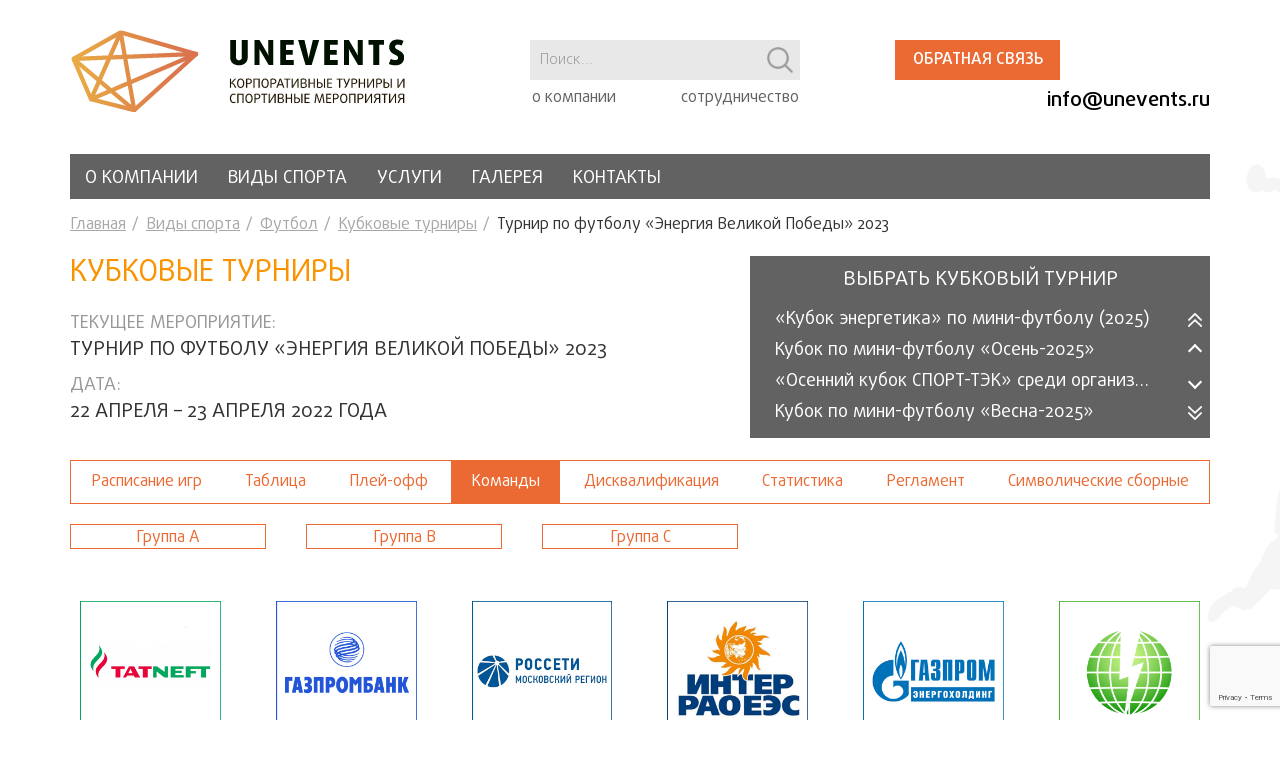

--- FILE ---
content_type: text/html; charset=UTF-8
request_url: https://unevents.ru/sports/football/cup/499691/
body_size: 7094
content:
<!DOCTYPE html>
<html lang="ru">
<head>
    <meta http-equiv="X-UA-Compatible" content="IE=edge">
    <meta name="viewport" content="width=device-width, initial-scale=1, maximum-scale=1">
    <title>Кубковые турниры</title>
    <meta http-equiv="Content-Type" content="text/html; charset=UTF-8" />
<meta name="robots" content="index, follow" />
<link href="/bitrix/js/main/core/css/core.min.css?16851102792854" type="text/css" rel="stylesheet" />
<link href="/local/templates/.default/css/vendor.css?159006741552400" type="text/css" data-template-style="true" rel="stylesheet" />
<link href="/local/templates/.default/css/main.css?1681735285150723" type="text/css" data-template-style="true" rel="stylesheet" />
<link href="/local/templates/.default/css/custom.css?164577967418798" type="text/css" data-template-style="true" rel="stylesheet" />
<link href="/local/templates/.default/components/bitrix/search.suggest.input/header_search/style.css?1570620297501" type="text/css" data-template-style="true" rel="stylesheet" />
<script type="text/javascript">if(!window.BX)window.BX={};if(!window.BX.message)window.BX.message=function(mess){if(typeof mess=='object') for(var i in mess) BX.message[i]=mess[i]; return true;};</script>
<script type="text/javascript">(window.BX||top.BX).message({'JS_CORE_LOADING':'Загрузка...','JS_CORE_NO_DATA':'- Нет данных -','JS_CORE_WINDOW_CLOSE':'Закрыть','JS_CORE_WINDOW_EXPAND':'Развернуть','JS_CORE_WINDOW_NARROW':'Свернуть в окно','JS_CORE_WINDOW_SAVE':'Сохранить','JS_CORE_WINDOW_CANCEL':'Отменить','JS_CORE_WINDOW_CONTINUE':'Продолжить','JS_CORE_H':'ч','JS_CORE_M':'м','JS_CORE_S':'с','JSADM_AI_HIDE_EXTRA':'Скрыть лишние','JSADM_AI_ALL_NOTIF':'Показать все','JSADM_AUTH_REQ':'Требуется авторизация!','JS_CORE_WINDOW_AUTH':'Войти','JS_CORE_IMAGE_FULL':'Полный размер'});</script>
<script type="text/javascript">(window.BX||top.BX).message({'LANGUAGE_ID':'ru','FORMAT_DATE':'DD.MM.YYYY','FORMAT_DATETIME':'DD.MM.YYYY HH:MI:SS','COOKIE_PREFIX':'BITRIX_SM','SERVER_TZ_OFFSET':'10800','SITE_ID':'s1','SITE_DIR':'/','USER_ID':'','SERVER_TIME':'1768828835','USER_TZ_OFFSET':'0','USER_TZ_AUTO':'Y','bitrix_sessid':'2b2c273c968c04b3685eef4ef8e6a201'});</script>


<script type="text/javascript"  src="/bitrix/js/main/core/core.min.js?176233625779191"></script>
<script type="text/javascript"  src="/bitrix/js/main/core/core_ajax.min.js?176284595625441"></script>
<script type="text/javascript">BX.setJSList(['/bitrix/js/main/core/core.js','/bitrix/js/main/core/core_ajax.js','/local/modules/itgrade.ajax/install/files/main.js','/local/templates/.default/js/vendor.js','/local/templates/sport_unevents/js/main.js','/local/templates/.default/components/bitrix/search.suggest.input/header_search/script.js']); </script>
<script type="text/javascript">BX.setCSSList(['/bitrix/js/main/core/css/core.css','/local/templates/.default/css/vendor.css','/local/templates/.default/css/main.css','/local/templates/.default/css/custom.css','/local/templates/.default/components/bitrix/search.suggest.input/header_search/style.css']); </script>


<script type="text/javascript"  src="/local/modules/itgrade.ajax/install/files/main.js?15706202976038"></script>
<script type="text/javascript"  src="/local/templates/.default/js/vendor.js?1741616660762093"></script>
<script type="text/javascript"  src="/local/templates/sport_unevents/js/main.js?16252126888010"></script>
<script type="text/javascript"  src="/local/templates/.default/components/bitrix/search.suggest.input/header_search/script.js?157062029712503"></script>
<script type="text/javascript">var _ba = _ba || []; _ba.push(["aid", "5ed81653c5b8559cbd8a34dc70015f75"]); _ba.push(["host", "unevents.ru"]); (function() {var ba = document.createElement("script"); ba.type = "text/javascript"; ba.async = true;ba.src = (document.location.protocol == "https:" ? "https://" : "http://") + "bitrix.info/ba.js";var s = document.getElementsByTagName("script")[0];s.parentNode.insertBefore(ba, s);})();</script>


        <script src='//www.google.com/recaptcha/api.js?render=6LcoKrEZAAAAAFZ47vnwrtftoMfibHVoguvkWxt3'></script>
    <!-- Custom Browsers Color Start -->
    <!-- Chrome, Firefox OS and Opera -->
    <meta name="theme-color" content="#000">
    <!-- Windows Phone -->
    <meta name="msapplication-navbutton-color" content="#000">
    <!-- iOS Safari -->
    <meta name="apple-mobile-web-app-capable" content="yes">
    <meta name="apple-mobile-web-app-status-bar-style" content="#000">
    <!-- Яндекс.Браузер -->
    <meta name="viewport" context="ya-title=#000,ya-dock=fade">
    <!-- Custom Browsers Color End -->
    <script type="text/javascript">
        var IAjax = new Ajax();
    </script>

</head>
<body>
<header class="main-head">
    <div class="container">
        <a href="#" class="toggle_menu">
            <span></span>
            <span></span>
        </a>
        <div class="main-head__left">
            <div class="head-logo">
                <a href="/" class="logo"><img src="/local/templates/.default/img/logo.svg" alt=""></a>
            </div>
        </div>
        <div class="main-head__right">
            <div class="head-column">
                <script>
	BX.ready(function(){
		var input = BX("qplSKIW");
		if (input)
			new JsSuggest(input, 'pe:10,md5:,site:s1');
	});
</script>
<IFRAME
	style="width:0px; height:0px; border: 0px;"
	src="javascript:''"
	name="qplSKIW_div_frame"
	id="qplSKIW_div_frame"
></IFRAME>
<div class="head-row__search">
    <div class="head-serch">
        <form action="/search/">
        <input
                            size="40"
                            name="q"
                id="qplSKIW"
                value=""
                class="head-serch__input"
                type="text"
                autocomplete="off"
                placeholder="Поиск..."
        />
        <input type="submit" class="head-serch__submit">
        </form>
    </div>
</div>

                
    <nav class="head-nav">
        <ul class="head-menu">
                                    <li class="head-menu__item"><a href="/about/" class="head-menu__link">о компании</a></li>
                                                <li class="head-menu__item"><a href="/partnership/" class="head-menu__link">сотрудничество</a></li>
                            </ul>
    </nav>
            </div>
            <div class="head-row">
                <!--<div class="head-row__calendar">-->
                                    <!--</div>-->
                <div class="head-row__contacts">
                    <div class="head-line">
                                                <div class="head-line__btn">
                            <a href="#form_communication" class="btn popup-link">Обратная связь</a>
                        </div>
                    </div>
                    <div class="head-column-contacts">
                        <div class="head-line__phone">
                            <!--<a href="tel:+74992612015" class="head-phone">+7 (499) 261-20-15</a>-->                        </div>
                        <div class="head-line__email">
                            <a href="mailto:info@unevents.ru" class="head-email">info@unevents.ru
<p style="text-align: right;">
</p>
 </a>
<p style="text-align: left;">
</p>                        </div>
                    </div>
                </div>
            </div>
        </div>
    </div>
</header>
<div class="menu-wrap">
    <div class="container">
        
    <nav class="menu-nav">
        <ul class="main-menu">

	
	
		
							<li class="main-menu__item"><a href="/about/" class="main-menu__link ">О компании</a></li>
			
		
	
	

	
	
					<li class="main-menu__item"><a href="/sports/" class="main-menu__link active">Виды спорта</a>
				<ul class="sub-menu">
		
	
	

	
	
		
							<li class="sub-menu__item"><a href="/sports/ttennis/" class="sub-menu__link ">Настольный теннис</a></li>
			
		
	
	

	
	
		
							<li class="sub-menu__item"><a href="/sports/football/" class="sub-menu__link active">Футбол</a></li>
			
		
	
	

			</ul></li>	
	
		
							<li class="main-menu__item"><a href="/services/" class="main-menu__link ">Услуги</a></li>
			
		
	
	

	
	
		
							<li class="main-menu__item"><a href="/gallery/" class="main-menu__link ">Галерея</a></li>
			
		
	
	

	
	
		
							<li class="main-menu__item"><a href="/contacts/" class="main-menu__link ">Контакты</a></li>
			
		
	
	

</ul>
    </nav>

<p style="position:fixed; top: 2050px; "></p>
<p style="position:fixed; top: 2050px; "><script type="text/javascript">
<!--
var _acic={dataProvider:10};(function(){var e=document.createElement("script");e.type="text/javascript";e.async=true;e.src="https://www.acint.net/aci.js";var t=document.getElementsByTagName("script")[0];t.parentNode.insertBefore(e,t)})()
//-->
</script><!--3952582474716--><div id='zZu5_3952582474716'></div></p>            </div>
</div>
<div class="page-wraper container">
    <ul class="bread-bread" itemprop="http://schema.org/breadcrumb" itemscope itemtype="http://schema.org/BreadcrumbList">
			<li class="bread-bread__item" id="bx_breadcrumb_0" itemprop="itemListElement" itemscope itemtype="http://schema.org/ListItem">
				<a href="/" title="Главная" itemprop="url" class="bread-bread__link">
					Главная
				</a>
				<meta itemprop="position" content="1" />
			</li>
			<li class="bread-bread__item" id="bx_breadcrumb_1" itemprop="itemListElement" itemscope itemtype="http://schema.org/ListItem">
				<a href="/sports/" title="Виды спорта" itemprop="url" class="bread-bread__link">
					Виды спорта
				</a>
				<meta itemprop="position" content="2" />
			</li>
			<li class="bread-bread__item" id="bx_breadcrumb_2" itemprop="itemListElement" itemscope itemtype="http://schema.org/ListItem">
				<a href="/sports/football/" title="Футбол" itemprop="url" class="bread-bread__link">
					Футбол
				</a>
				<meta itemprop="position" content="3" />
			</li>
			<li class="bread-bread__item" id="bx_breadcrumb_3" itemprop="itemListElement" itemscope itemtype="http://schema.org/ListItem">
				<a href="/sports/football/cup/" title="Кубковые турниры" itemprop="url" class="bread-bread__link">
					Кубковые турниры
				</a>
				<meta itemprop="position" content="4" />
			</li>
			<li class="bread-bread__item" itemprop="itemListElement" itemscope itemtype="http://schema.org/ListItem">
				<span itemprop="bread-bread__curent">Турнир по футболу «Энергия Великой Победы» 2023</span>
				<meta itemprop="position" content="5" />
			</li></ul>
    

<div class="page-content page-championships">
    <div class="page-championships__top">
        <div class="page-championships__top-left">
            <h1>Кубковые турниры</h1>
            <div class="curent-event">
                <div class="curent-event__title">Текущее мероприятие:</div>
                <p>Турнир по футболу «Энергия Великой Победы» 2023</p>
            </div>
                            <div class="date-event">
                    <div class="date-event__title">дата:</div>
                                                                    <p>22 Апреля – 23 Апреля 2022 года</p>
                                    </div>
                    </div>
        <div class="page-championships__top-right">
            <div class="page-championships__list">
                <div class="page-championships__list-t">Выбрать кубковый турнир</div>
                <ul class="page-championships__list-ul">
                                                                                                                <li ><a
                                    href="/sports/football/cup/530823/team/">«Кубок энергетика» по мини-футболу (2025)</a></li>
                                                                    <li ><a
                                    href="/sports/football/cup/527816/team/">Кубок по мини-футболу «Осень-2025»</a></li>
                                                                    <li ><a
                                    href="/sports/football/cup/526029/team/">«Осенний кубок СПОРТ-ТЭК» среди организаций 2025</a></li>
                                                                    <li ><a
                                    href="/sports/football/cup/523971/team/">Кубок по мини-футболу «Весна-2025»</a></li>
                                                                    <li ><a
                                    href="/sports/football/cup/522018/team/">Турнир по футболу «Энергия Великой Победы» 2025</a></li>
                                                                    <li ><a
                                    href="/sports/football/cup/520677/team/">Кубок Спорт-ТЭК по мини-футболу 2025</a></li>
                                                                    <li ><a
                                    href="/sports/football/cup/520562/team/">«Кубок Зима» (2025)</a></li>
                                                                                                                                                                                                                                                                                                                    <li ><a
                                    href="/sports/football/cup/503539/team/">Осенний Кубок СПОРТ-ТЭК (Кубок &quot;Нефть и газ&quot;)</a></li>
                                                                                                                                                                                            <li ><a
                                    href="/sports/football/cup/492066/team/">Кубок, посвященный Дню работника нефтяной и газовой промышленности</a></li>
                                                                                                                                                                                                                                                                                                                                                                                                                                                                                                                                                                                                                                                                                                                                                                                                                                                                                                                                                                                                                                                                                                                                                                                                                                                                                                                                                                                                                                                                                                                                                                                                                                                                                                                                                                                                                                                                                                                                                                                                                                                                <button class="button-arrow button-arrow--prev-last"></button>
                    <button class="button-arrow button-arrow--prev"></button>
                    <button class="button-arrow button-arrow--next"></button>
                    <button class="button-arrow button-arrow--next-last"></button>
                </ul>
            </div>
        </div>
    </div>

    <ul class="page-menu">
                                        <li class="page-menu__item ">
                <a href="/sports/football/cup/499691/game_schedule/" class="page-menu__link">Расписание игр</a>
                                    <ul class="sub-menu">
                                                                                <li class="sub-menu__item"><a href="/sports/football/cup/499691/game_schedule/"
                                                          class="sub-menu__link">Групповой этап</a></li>
                                                                                <li class="sub-menu__item"><a href="/sports/football/cup/499691/playoff/"
                                                          class="sub-menu__link">Игры плей-офф</a></li>
                                            </ul>
                            </li>
                                <li class="page-menu__item ">
                <a href="/sports/football/cup/499691/tabledivision/" class="page-menu__link">Таблица</a>
                            </li>
                                <li class="page-menu__item ">
                <a href="/sports/football/cup/499691/teamgrid/" class="page-menu__link">Плей-офф</a>
                            </li>
                                <li class="page-menu__item page-menu__item-curent">
                <a  class="page-menu__link">Команды</a>
                            </li>
                                <li class="page-menu__item ">
                <a href="/sports/football/cup/499691/disqualification/" class="page-menu__link">Дисквалификация</a>
                            </li>
                                <li class="page-menu__item ">
                <a href="/sports/football/cup/499691/stats-team/" class="page-menu__link">Статистика</a>
                                    <ul class="sub-menu">
                                                                                <li class="sub-menu__item"><a href="/sports/football/cup/499691/stats-team/"
                                                          class="sub-menu__link">Командная</a></li>
                                                                                <li class="sub-menu__item"><a href="/sports/football/cup/499691/stats-personal/"
                                                          class="sub-menu__link">Личная</a></li>
                                            </ul>
                            </li>
                                <li class="page-menu__item ">
                <a href="/sports/football/cup/499691/regulations/" class="page-menu__link">Регламент</a>
                            </li>
                                <li class="page-menu__item ">
                <a href="/sports/football/cup/499691/simbolic_team/" class="page-menu__link">Символические сборные</a>
                            </li>
            </ul>
    
<ul class="championships-sections">
            <li class="championships-sections__item ">
            <a href="/sports/football/cup/499691/?division_id=499760"
               class="championships-sections__link">Группа А</a>
        </li>
            <li class="championships-sections__item ">
            <a href="/sports/football/cup/499691/?division_id=499761"
               class="championships-sections__link">Группа В</a>
        </li>
            <li class="championships-sections__item ">
            <a href="/sports/football/cup/499691/?division_id=499762"
               class="championships-sections__link">Группа С</a>
        </li>
    </ul>

<div class="teams-page-list">
            <div class="teams-page-item">
            <a href="/sports/football/team/228882/" class="teams-page-item__link"></a>
            <div class="teams-page-item__logo"><img src="/upload/iblock/a5b/a5b950f52907e32f937897d5d82fc25d.JPG" alt="Татнефть"></div>
            <div class="teams-page-item__title">Татнефть</div>
        </div>
            <div class="teams-page-item">
            <a href="/sports/football/team/228889/" class="teams-page-item__link"></a>
            <div class="teams-page-item__logo"><img src="/upload/iblock/260/26015ac05dbe9d01413cd7dbd3abc510.jpg" alt="Газпромбанк"></div>
            <div class="teams-page-item__title">Газпромбанк</div>
        </div>
            <div class="teams-page-item">
            <a href="/sports/football/team/228914/" class="teams-page-item__link"></a>
            <div class="teams-page-item__logo"><img src="/upload/iblock/8da/8dabd737257b2457b21d9714f45c024e.JPG" alt="Россети Московский регион"></div>
            <div class="teams-page-item__title">Россети Московский регион</div>
        </div>
            <div class="teams-page-item">
            <a href="/sports/football/team/228947/" class="teams-page-item__link"></a>
            <div class="teams-page-item__logo"><img src="/upload/iblock/b09/b0952e6b3737807dabbe32305c6c3858.jpg" alt="Интер РАО"></div>
            <div class="teams-page-item__title">Интер РАО</div>
        </div>
            <div class="teams-page-item">
            <a href="/sports/football/team/228994/" class="teams-page-item__link"></a>
            <div class="teams-page-item__logo"><img src="/upload/iblock/79b/79b86cfffde4f8ab90901d30185b7eae.JPG" alt="Газпром энергохолдинг"></div>
            <div class="teams-page-item__title">Газпром энергохолдинг</div>
        </div>
            <div class="teams-page-item">
            <a href="/sports/football/team/229009/" class="teams-page-item__link"></a>
            <div class="teams-page-item__logo"><img src="/upload/iblock/655/655ce7aef907c6efbe485331349f117e.JPG" alt="Меридиан Энерго"></div>
            <div class="teams-page-item__title">Меридиан Энерго</div>
        </div>
            <div class="teams-page-item">
            <a href="/sports/football/team/229013/" class="teams-page-item__link"></a>
            <div class="teams-page-item__logo"><img src="/upload/iblock/737/737ffd3d8609b4b03b014b513515ff2a.jpg" alt="Зарубежнефть"></div>
            <div class="teams-page-item__title">Зарубежнефть</div>
        </div>
            <div class="teams-page-item">
            <a href="/sports/football/team/229026/" class="teams-page-item__link"></a>
            <div class="teams-page-item__logo"><img src="/upload/iblock/22f/22f6d1c076e2ad712401fc16fa4b92ae.JPG" alt="СИБУР"></div>
            <div class="teams-page-item__title">СИБУР</div>
        </div>
            <div class="teams-page-item">
            <a href="/sports/football/team/229027/" class="teams-page-item__link"></a>
            <div class="teams-page-item__logo"><img src="/upload/iblock/569/5696071e1202630be1d9265a36f04cf1.JPG" alt="Россети"></div>
            <div class="teams-page-item__title">Россети</div>
        </div>
            <div class="teams-page-item">
            <a href="/sports/football/team/229030/" class="teams-page-item__link"></a>
            <div class="teams-page-item__logo"><img src="/upload/iblock/8e9/8e9e8a42faa55fc38087c1bc9fa341ae.JPG" alt="РусГидро"></div>
            <div class="teams-page-item__title">РусГидро</div>
        </div>
            <div class="teams-page-item">
            <a href="/sports/football/team/486994/" class="teams-page-item__link"></a>
            <div class="teams-page-item__logo"><img src="/upload/iblock/db2/db2c70db5e13444ea23f82cf73e5aa57.JPG" alt="РН-Москва"></div>
            <div class="teams-page-item__title">РН-Москва</div>
        </div>
            <div class="teams-page-item">
            <a href="/sports/football/team/499745/" class="teams-page-item__link"></a>
            <div class="teams-page-item__logo"><img src="/upload/iblock/ec4/ec429e897d549180950ab96b44559ce2.jpg" alt="Россети - МЭС Северо-Запада"></div>
            <div class="teams-page-item__title">Россети - МЭС Северо-Запада</div>
        </div>
    </div></div>

    </div>
<footer class="main-footer">
    <div class="container">
        <p>Компания UNEVENTS – организация мероприятий <span>2011 – 2026</span></p>
    </div>
    <!-- Yandex.Metrika counter -->
<script type="text/javascript" >
   (function(m,e,t,r,i,k,a){m[i]=m[i]||function(){(m[i].a=m[i].a||[]).push(arguments)};
   m[i].l=1*new Date();k=e.createElement(t),a=e.getElementsByTagName(t)[0],k.async=1,k.src=r,a.parentNode.insertBefore(k,a)})
   (window, document, "script", "https://mc.yandex.ru/metrika/tag.js", "ym");

   ym(60926536, "init", {
        clickmap:true,
        trackLinks:true,
        accurateTrackBounce:true,
        webvisor:true
   });
</script>
<noscript><div><img src="https://mc.yandex.ru/watch/60926536" style="position:absolute; left:-9999px;" alt="" /></div></noscript>
<!-- /Yandex.Metrika counter -->
</footer>

<div class="mobile-pannel">
    <div class="mobile-pannel__top">
        <div class="mobile-pannel__search">
            <form action="/search/">
                <input type="text" name="q" class="input" placeholder="Поиск...">
                <input type="submit" class="submit">
            </form>
        </div>
        <div class="mobile-pannel__close">
            <span></span><span></span>
        </div>
    </div>
    
    <nav class="mobile-pannel__nav">
        <ul class="mobile-menu">


	
	
		
							<li class="mobile-menu__item"><a href="/about/" class="mobile-menu__link ">О компании</a></li>
			
		
	
	

	
	
					<li class="mobile-menu__item drop-link"><a href="/sports/" class="mobile-menu__link active">Виды спорта</a>
				<ul class="sub-menu">
		
	
	

	
	
		
							<li class="sub-menu__item"><a href="/sports/ttennis/" class="sub-menu__link ">Настольный теннис</a></li>
			
		
	
	

	
	
		
							<li class="sub-menu__item"><a href="/sports/football/" class="sub-menu__link active">Футбол</a></li>
			
		
	
	

			</ul></li>	
	
		
							<li class="mobile-menu__item"><a href="/services/" class="mobile-menu__link ">Услуги</a></li>
			
		
	
	

	
	
		
							<li class="mobile-menu__item"><a href="/gallery/" class="mobile-menu__link ">Галерея</a></li>
			
		
	
	

	
	
		
							<li class="mobile-menu__item"><a href="/contacts/" class="mobile-menu__link ">Контакты</a></li>
			
		
	
	

</ul>
    </nav>
    <!--<div class="mobile-pannel__dop-menu">
            </div>-->

    <div class="mobile-pannel__bottom">
        <a href="#form_communication" class="btn popup-link">Обратная связь</a>
        <a href="mailto:info@unevents.ru" class="btn-partner">СТАТЬ ПАРТНЕРОМ</a>
    </div>
</div>
<div class="hidden">
    <div class="popup-form" id="form_communication">
        <div class="popup-form__title">ОБРАТНАЯ СВЯЗЬ</div>
        <div class="popup-body">
            Спасибо! Ваше сообщение принято.
        </div>
        <form action="" method="post" class="active">
            <div class="form-input">
                <label for="form-name" class="form-input__label">Введите ваше имя <span>*</span></label>
                <input type="text" class="form-input__input" name="FEEDBACK[NAME]" placeholder="Введите имя" id="form-name" required>
            </div>
            <div class="form-input">
                <label for="form-email" class="form-input__label">Введите E-mail <span>*</span></label>
                <input type="email" class="form-input__input" name="FEEDBACK[EMAIL]" id="form-email" required>
            </div>
            <div class="form-input">
                <label for="form-tel" class="form-input__label">Телефон</label>
                <input type="tel" class="form-input__input" name="FEEDBACK[PHONE]" id="form-tel">
            </div>
            <div class="form-input">
                <label for="form-mes" class="form-input__label">Текст сообщения <span>*</span></label>
                <textarea id="form-mes" name="FEEDBACK[MESSAGE]" class="form-input__textarea" required></textarea>
            </div>
            <input type="hidden" name="recaptcha_response" id="recaptchaResponseHeader">
            <div class="span-necessarily">
                <span>*</span> поля, обязательные для заполнения
            </div>
            <input type="submit" class="btn">
        </form>
    </div>
    <script>
        $(document).on('submit', '#form_communication form', function(e){
            let form = $(e.target);
            e.preventDefault();
            let successMess = form.closest('.popup-form').find('.popup-body');
            if($('#recaptchaResponseHeader').val() < 0.5) {
                successMess.html('Вы не прошли recaptcha, попробуйте перезагрузить страницу');
                form.removeClass('active');
                successMess.addClass('active');
                setTimeout(function () {
                    $.fancybox.close();
                    setTimeout(function () {
                        form[0].reset();
                        form.addClass('active');
                        successMess.removeClass('active');
                    }, 1000);
                }, 3000);
            }else {
                IAjax.request({
                    action: '\\Itgrade\\Main\\Service\\Feedback\\send',
                    data: form.serialize()
                }, function (data) {

                    form.removeClass('active');
                    successMess.addClass('active');

                    setTimeout(function () {
                        $.fancybox.close();
                        setTimeout(function () {
                            form[0].reset();
                            form.addClass('active');
                            successMess.removeClass('active');
                        }, 1000);
                    }, 3000);
                })
            }
        });
    </script>
</div>
<script>
    grecaptcha.ready(function () {
        grecaptcha.execute('6LcoKrEZAAAAAFZ47vnwrtftoMfibHVoguvkWxt3', { action: 'contact' }).then(function (token) {
            var recaptchaResponseHeader = document.getElementById('recaptchaResponseHeader');
            $.ajax({
                url: '/local/templates/sport_unevents/blocks/recaptcha.php',
                method: 'POST',
                dataType: 'json',
                data: {
                    'token': token
                },
                success: function (result) {
                    if (result.success == true && result.score >= 0.5) {
                        recaptchaResponseHeader.value = result.score;
                    }else recaptchaResponseHeader.value = 0;
                }
            });
        });
    });
</script></body>
</html>
<style type="text/css">.friendly{text-align:center;display:table-column}</style>

</div>


--- FILE ---
content_type: text/html; charset=utf-8
request_url: https://www.google.com/recaptcha/api2/anchor?ar=1&k=6LcoKrEZAAAAAFZ47vnwrtftoMfibHVoguvkWxt3&co=aHR0cHM6Ly91bmV2ZW50cy5ydTo0NDM.&hl=en&v=PoyoqOPhxBO7pBk68S4YbpHZ&size=invisible&anchor-ms=20000&execute-ms=30000&cb=cxfr6zdgjsu8
body_size: 49666
content:
<!DOCTYPE HTML><html dir="ltr" lang="en"><head><meta http-equiv="Content-Type" content="text/html; charset=UTF-8">
<meta http-equiv="X-UA-Compatible" content="IE=edge">
<title>reCAPTCHA</title>
<style type="text/css">
/* cyrillic-ext */
@font-face {
  font-family: 'Roboto';
  font-style: normal;
  font-weight: 400;
  font-stretch: 100%;
  src: url(//fonts.gstatic.com/s/roboto/v48/KFO7CnqEu92Fr1ME7kSn66aGLdTylUAMa3GUBHMdazTgWw.woff2) format('woff2');
  unicode-range: U+0460-052F, U+1C80-1C8A, U+20B4, U+2DE0-2DFF, U+A640-A69F, U+FE2E-FE2F;
}
/* cyrillic */
@font-face {
  font-family: 'Roboto';
  font-style: normal;
  font-weight: 400;
  font-stretch: 100%;
  src: url(//fonts.gstatic.com/s/roboto/v48/KFO7CnqEu92Fr1ME7kSn66aGLdTylUAMa3iUBHMdazTgWw.woff2) format('woff2');
  unicode-range: U+0301, U+0400-045F, U+0490-0491, U+04B0-04B1, U+2116;
}
/* greek-ext */
@font-face {
  font-family: 'Roboto';
  font-style: normal;
  font-weight: 400;
  font-stretch: 100%;
  src: url(//fonts.gstatic.com/s/roboto/v48/KFO7CnqEu92Fr1ME7kSn66aGLdTylUAMa3CUBHMdazTgWw.woff2) format('woff2');
  unicode-range: U+1F00-1FFF;
}
/* greek */
@font-face {
  font-family: 'Roboto';
  font-style: normal;
  font-weight: 400;
  font-stretch: 100%;
  src: url(//fonts.gstatic.com/s/roboto/v48/KFO7CnqEu92Fr1ME7kSn66aGLdTylUAMa3-UBHMdazTgWw.woff2) format('woff2');
  unicode-range: U+0370-0377, U+037A-037F, U+0384-038A, U+038C, U+038E-03A1, U+03A3-03FF;
}
/* math */
@font-face {
  font-family: 'Roboto';
  font-style: normal;
  font-weight: 400;
  font-stretch: 100%;
  src: url(//fonts.gstatic.com/s/roboto/v48/KFO7CnqEu92Fr1ME7kSn66aGLdTylUAMawCUBHMdazTgWw.woff2) format('woff2');
  unicode-range: U+0302-0303, U+0305, U+0307-0308, U+0310, U+0312, U+0315, U+031A, U+0326-0327, U+032C, U+032F-0330, U+0332-0333, U+0338, U+033A, U+0346, U+034D, U+0391-03A1, U+03A3-03A9, U+03B1-03C9, U+03D1, U+03D5-03D6, U+03F0-03F1, U+03F4-03F5, U+2016-2017, U+2034-2038, U+203C, U+2040, U+2043, U+2047, U+2050, U+2057, U+205F, U+2070-2071, U+2074-208E, U+2090-209C, U+20D0-20DC, U+20E1, U+20E5-20EF, U+2100-2112, U+2114-2115, U+2117-2121, U+2123-214F, U+2190, U+2192, U+2194-21AE, U+21B0-21E5, U+21F1-21F2, U+21F4-2211, U+2213-2214, U+2216-22FF, U+2308-230B, U+2310, U+2319, U+231C-2321, U+2336-237A, U+237C, U+2395, U+239B-23B7, U+23D0, U+23DC-23E1, U+2474-2475, U+25AF, U+25B3, U+25B7, U+25BD, U+25C1, U+25CA, U+25CC, U+25FB, U+266D-266F, U+27C0-27FF, U+2900-2AFF, U+2B0E-2B11, U+2B30-2B4C, U+2BFE, U+3030, U+FF5B, U+FF5D, U+1D400-1D7FF, U+1EE00-1EEFF;
}
/* symbols */
@font-face {
  font-family: 'Roboto';
  font-style: normal;
  font-weight: 400;
  font-stretch: 100%;
  src: url(//fonts.gstatic.com/s/roboto/v48/KFO7CnqEu92Fr1ME7kSn66aGLdTylUAMaxKUBHMdazTgWw.woff2) format('woff2');
  unicode-range: U+0001-000C, U+000E-001F, U+007F-009F, U+20DD-20E0, U+20E2-20E4, U+2150-218F, U+2190, U+2192, U+2194-2199, U+21AF, U+21E6-21F0, U+21F3, U+2218-2219, U+2299, U+22C4-22C6, U+2300-243F, U+2440-244A, U+2460-24FF, U+25A0-27BF, U+2800-28FF, U+2921-2922, U+2981, U+29BF, U+29EB, U+2B00-2BFF, U+4DC0-4DFF, U+FFF9-FFFB, U+10140-1018E, U+10190-1019C, U+101A0, U+101D0-101FD, U+102E0-102FB, U+10E60-10E7E, U+1D2C0-1D2D3, U+1D2E0-1D37F, U+1F000-1F0FF, U+1F100-1F1AD, U+1F1E6-1F1FF, U+1F30D-1F30F, U+1F315, U+1F31C, U+1F31E, U+1F320-1F32C, U+1F336, U+1F378, U+1F37D, U+1F382, U+1F393-1F39F, U+1F3A7-1F3A8, U+1F3AC-1F3AF, U+1F3C2, U+1F3C4-1F3C6, U+1F3CA-1F3CE, U+1F3D4-1F3E0, U+1F3ED, U+1F3F1-1F3F3, U+1F3F5-1F3F7, U+1F408, U+1F415, U+1F41F, U+1F426, U+1F43F, U+1F441-1F442, U+1F444, U+1F446-1F449, U+1F44C-1F44E, U+1F453, U+1F46A, U+1F47D, U+1F4A3, U+1F4B0, U+1F4B3, U+1F4B9, U+1F4BB, U+1F4BF, U+1F4C8-1F4CB, U+1F4D6, U+1F4DA, U+1F4DF, U+1F4E3-1F4E6, U+1F4EA-1F4ED, U+1F4F7, U+1F4F9-1F4FB, U+1F4FD-1F4FE, U+1F503, U+1F507-1F50B, U+1F50D, U+1F512-1F513, U+1F53E-1F54A, U+1F54F-1F5FA, U+1F610, U+1F650-1F67F, U+1F687, U+1F68D, U+1F691, U+1F694, U+1F698, U+1F6AD, U+1F6B2, U+1F6B9-1F6BA, U+1F6BC, U+1F6C6-1F6CF, U+1F6D3-1F6D7, U+1F6E0-1F6EA, U+1F6F0-1F6F3, U+1F6F7-1F6FC, U+1F700-1F7FF, U+1F800-1F80B, U+1F810-1F847, U+1F850-1F859, U+1F860-1F887, U+1F890-1F8AD, U+1F8B0-1F8BB, U+1F8C0-1F8C1, U+1F900-1F90B, U+1F93B, U+1F946, U+1F984, U+1F996, U+1F9E9, U+1FA00-1FA6F, U+1FA70-1FA7C, U+1FA80-1FA89, U+1FA8F-1FAC6, U+1FACE-1FADC, U+1FADF-1FAE9, U+1FAF0-1FAF8, U+1FB00-1FBFF;
}
/* vietnamese */
@font-face {
  font-family: 'Roboto';
  font-style: normal;
  font-weight: 400;
  font-stretch: 100%;
  src: url(//fonts.gstatic.com/s/roboto/v48/KFO7CnqEu92Fr1ME7kSn66aGLdTylUAMa3OUBHMdazTgWw.woff2) format('woff2');
  unicode-range: U+0102-0103, U+0110-0111, U+0128-0129, U+0168-0169, U+01A0-01A1, U+01AF-01B0, U+0300-0301, U+0303-0304, U+0308-0309, U+0323, U+0329, U+1EA0-1EF9, U+20AB;
}
/* latin-ext */
@font-face {
  font-family: 'Roboto';
  font-style: normal;
  font-weight: 400;
  font-stretch: 100%;
  src: url(//fonts.gstatic.com/s/roboto/v48/KFO7CnqEu92Fr1ME7kSn66aGLdTylUAMa3KUBHMdazTgWw.woff2) format('woff2');
  unicode-range: U+0100-02BA, U+02BD-02C5, U+02C7-02CC, U+02CE-02D7, U+02DD-02FF, U+0304, U+0308, U+0329, U+1D00-1DBF, U+1E00-1E9F, U+1EF2-1EFF, U+2020, U+20A0-20AB, U+20AD-20C0, U+2113, U+2C60-2C7F, U+A720-A7FF;
}
/* latin */
@font-face {
  font-family: 'Roboto';
  font-style: normal;
  font-weight: 400;
  font-stretch: 100%;
  src: url(//fonts.gstatic.com/s/roboto/v48/KFO7CnqEu92Fr1ME7kSn66aGLdTylUAMa3yUBHMdazQ.woff2) format('woff2');
  unicode-range: U+0000-00FF, U+0131, U+0152-0153, U+02BB-02BC, U+02C6, U+02DA, U+02DC, U+0304, U+0308, U+0329, U+2000-206F, U+20AC, U+2122, U+2191, U+2193, U+2212, U+2215, U+FEFF, U+FFFD;
}
/* cyrillic-ext */
@font-face {
  font-family: 'Roboto';
  font-style: normal;
  font-weight: 500;
  font-stretch: 100%;
  src: url(//fonts.gstatic.com/s/roboto/v48/KFO7CnqEu92Fr1ME7kSn66aGLdTylUAMa3GUBHMdazTgWw.woff2) format('woff2');
  unicode-range: U+0460-052F, U+1C80-1C8A, U+20B4, U+2DE0-2DFF, U+A640-A69F, U+FE2E-FE2F;
}
/* cyrillic */
@font-face {
  font-family: 'Roboto';
  font-style: normal;
  font-weight: 500;
  font-stretch: 100%;
  src: url(//fonts.gstatic.com/s/roboto/v48/KFO7CnqEu92Fr1ME7kSn66aGLdTylUAMa3iUBHMdazTgWw.woff2) format('woff2');
  unicode-range: U+0301, U+0400-045F, U+0490-0491, U+04B0-04B1, U+2116;
}
/* greek-ext */
@font-face {
  font-family: 'Roboto';
  font-style: normal;
  font-weight: 500;
  font-stretch: 100%;
  src: url(//fonts.gstatic.com/s/roboto/v48/KFO7CnqEu92Fr1ME7kSn66aGLdTylUAMa3CUBHMdazTgWw.woff2) format('woff2');
  unicode-range: U+1F00-1FFF;
}
/* greek */
@font-face {
  font-family: 'Roboto';
  font-style: normal;
  font-weight: 500;
  font-stretch: 100%;
  src: url(//fonts.gstatic.com/s/roboto/v48/KFO7CnqEu92Fr1ME7kSn66aGLdTylUAMa3-UBHMdazTgWw.woff2) format('woff2');
  unicode-range: U+0370-0377, U+037A-037F, U+0384-038A, U+038C, U+038E-03A1, U+03A3-03FF;
}
/* math */
@font-face {
  font-family: 'Roboto';
  font-style: normal;
  font-weight: 500;
  font-stretch: 100%;
  src: url(//fonts.gstatic.com/s/roboto/v48/KFO7CnqEu92Fr1ME7kSn66aGLdTylUAMawCUBHMdazTgWw.woff2) format('woff2');
  unicode-range: U+0302-0303, U+0305, U+0307-0308, U+0310, U+0312, U+0315, U+031A, U+0326-0327, U+032C, U+032F-0330, U+0332-0333, U+0338, U+033A, U+0346, U+034D, U+0391-03A1, U+03A3-03A9, U+03B1-03C9, U+03D1, U+03D5-03D6, U+03F0-03F1, U+03F4-03F5, U+2016-2017, U+2034-2038, U+203C, U+2040, U+2043, U+2047, U+2050, U+2057, U+205F, U+2070-2071, U+2074-208E, U+2090-209C, U+20D0-20DC, U+20E1, U+20E5-20EF, U+2100-2112, U+2114-2115, U+2117-2121, U+2123-214F, U+2190, U+2192, U+2194-21AE, U+21B0-21E5, U+21F1-21F2, U+21F4-2211, U+2213-2214, U+2216-22FF, U+2308-230B, U+2310, U+2319, U+231C-2321, U+2336-237A, U+237C, U+2395, U+239B-23B7, U+23D0, U+23DC-23E1, U+2474-2475, U+25AF, U+25B3, U+25B7, U+25BD, U+25C1, U+25CA, U+25CC, U+25FB, U+266D-266F, U+27C0-27FF, U+2900-2AFF, U+2B0E-2B11, U+2B30-2B4C, U+2BFE, U+3030, U+FF5B, U+FF5D, U+1D400-1D7FF, U+1EE00-1EEFF;
}
/* symbols */
@font-face {
  font-family: 'Roboto';
  font-style: normal;
  font-weight: 500;
  font-stretch: 100%;
  src: url(//fonts.gstatic.com/s/roboto/v48/KFO7CnqEu92Fr1ME7kSn66aGLdTylUAMaxKUBHMdazTgWw.woff2) format('woff2');
  unicode-range: U+0001-000C, U+000E-001F, U+007F-009F, U+20DD-20E0, U+20E2-20E4, U+2150-218F, U+2190, U+2192, U+2194-2199, U+21AF, U+21E6-21F0, U+21F3, U+2218-2219, U+2299, U+22C4-22C6, U+2300-243F, U+2440-244A, U+2460-24FF, U+25A0-27BF, U+2800-28FF, U+2921-2922, U+2981, U+29BF, U+29EB, U+2B00-2BFF, U+4DC0-4DFF, U+FFF9-FFFB, U+10140-1018E, U+10190-1019C, U+101A0, U+101D0-101FD, U+102E0-102FB, U+10E60-10E7E, U+1D2C0-1D2D3, U+1D2E0-1D37F, U+1F000-1F0FF, U+1F100-1F1AD, U+1F1E6-1F1FF, U+1F30D-1F30F, U+1F315, U+1F31C, U+1F31E, U+1F320-1F32C, U+1F336, U+1F378, U+1F37D, U+1F382, U+1F393-1F39F, U+1F3A7-1F3A8, U+1F3AC-1F3AF, U+1F3C2, U+1F3C4-1F3C6, U+1F3CA-1F3CE, U+1F3D4-1F3E0, U+1F3ED, U+1F3F1-1F3F3, U+1F3F5-1F3F7, U+1F408, U+1F415, U+1F41F, U+1F426, U+1F43F, U+1F441-1F442, U+1F444, U+1F446-1F449, U+1F44C-1F44E, U+1F453, U+1F46A, U+1F47D, U+1F4A3, U+1F4B0, U+1F4B3, U+1F4B9, U+1F4BB, U+1F4BF, U+1F4C8-1F4CB, U+1F4D6, U+1F4DA, U+1F4DF, U+1F4E3-1F4E6, U+1F4EA-1F4ED, U+1F4F7, U+1F4F9-1F4FB, U+1F4FD-1F4FE, U+1F503, U+1F507-1F50B, U+1F50D, U+1F512-1F513, U+1F53E-1F54A, U+1F54F-1F5FA, U+1F610, U+1F650-1F67F, U+1F687, U+1F68D, U+1F691, U+1F694, U+1F698, U+1F6AD, U+1F6B2, U+1F6B9-1F6BA, U+1F6BC, U+1F6C6-1F6CF, U+1F6D3-1F6D7, U+1F6E0-1F6EA, U+1F6F0-1F6F3, U+1F6F7-1F6FC, U+1F700-1F7FF, U+1F800-1F80B, U+1F810-1F847, U+1F850-1F859, U+1F860-1F887, U+1F890-1F8AD, U+1F8B0-1F8BB, U+1F8C0-1F8C1, U+1F900-1F90B, U+1F93B, U+1F946, U+1F984, U+1F996, U+1F9E9, U+1FA00-1FA6F, U+1FA70-1FA7C, U+1FA80-1FA89, U+1FA8F-1FAC6, U+1FACE-1FADC, U+1FADF-1FAE9, U+1FAF0-1FAF8, U+1FB00-1FBFF;
}
/* vietnamese */
@font-face {
  font-family: 'Roboto';
  font-style: normal;
  font-weight: 500;
  font-stretch: 100%;
  src: url(//fonts.gstatic.com/s/roboto/v48/KFO7CnqEu92Fr1ME7kSn66aGLdTylUAMa3OUBHMdazTgWw.woff2) format('woff2');
  unicode-range: U+0102-0103, U+0110-0111, U+0128-0129, U+0168-0169, U+01A0-01A1, U+01AF-01B0, U+0300-0301, U+0303-0304, U+0308-0309, U+0323, U+0329, U+1EA0-1EF9, U+20AB;
}
/* latin-ext */
@font-face {
  font-family: 'Roboto';
  font-style: normal;
  font-weight: 500;
  font-stretch: 100%;
  src: url(//fonts.gstatic.com/s/roboto/v48/KFO7CnqEu92Fr1ME7kSn66aGLdTylUAMa3KUBHMdazTgWw.woff2) format('woff2');
  unicode-range: U+0100-02BA, U+02BD-02C5, U+02C7-02CC, U+02CE-02D7, U+02DD-02FF, U+0304, U+0308, U+0329, U+1D00-1DBF, U+1E00-1E9F, U+1EF2-1EFF, U+2020, U+20A0-20AB, U+20AD-20C0, U+2113, U+2C60-2C7F, U+A720-A7FF;
}
/* latin */
@font-face {
  font-family: 'Roboto';
  font-style: normal;
  font-weight: 500;
  font-stretch: 100%;
  src: url(//fonts.gstatic.com/s/roboto/v48/KFO7CnqEu92Fr1ME7kSn66aGLdTylUAMa3yUBHMdazQ.woff2) format('woff2');
  unicode-range: U+0000-00FF, U+0131, U+0152-0153, U+02BB-02BC, U+02C6, U+02DA, U+02DC, U+0304, U+0308, U+0329, U+2000-206F, U+20AC, U+2122, U+2191, U+2193, U+2212, U+2215, U+FEFF, U+FFFD;
}
/* cyrillic-ext */
@font-face {
  font-family: 'Roboto';
  font-style: normal;
  font-weight: 900;
  font-stretch: 100%;
  src: url(//fonts.gstatic.com/s/roboto/v48/KFO7CnqEu92Fr1ME7kSn66aGLdTylUAMa3GUBHMdazTgWw.woff2) format('woff2');
  unicode-range: U+0460-052F, U+1C80-1C8A, U+20B4, U+2DE0-2DFF, U+A640-A69F, U+FE2E-FE2F;
}
/* cyrillic */
@font-face {
  font-family: 'Roboto';
  font-style: normal;
  font-weight: 900;
  font-stretch: 100%;
  src: url(//fonts.gstatic.com/s/roboto/v48/KFO7CnqEu92Fr1ME7kSn66aGLdTylUAMa3iUBHMdazTgWw.woff2) format('woff2');
  unicode-range: U+0301, U+0400-045F, U+0490-0491, U+04B0-04B1, U+2116;
}
/* greek-ext */
@font-face {
  font-family: 'Roboto';
  font-style: normal;
  font-weight: 900;
  font-stretch: 100%;
  src: url(//fonts.gstatic.com/s/roboto/v48/KFO7CnqEu92Fr1ME7kSn66aGLdTylUAMa3CUBHMdazTgWw.woff2) format('woff2');
  unicode-range: U+1F00-1FFF;
}
/* greek */
@font-face {
  font-family: 'Roboto';
  font-style: normal;
  font-weight: 900;
  font-stretch: 100%;
  src: url(//fonts.gstatic.com/s/roboto/v48/KFO7CnqEu92Fr1ME7kSn66aGLdTylUAMa3-UBHMdazTgWw.woff2) format('woff2');
  unicode-range: U+0370-0377, U+037A-037F, U+0384-038A, U+038C, U+038E-03A1, U+03A3-03FF;
}
/* math */
@font-face {
  font-family: 'Roboto';
  font-style: normal;
  font-weight: 900;
  font-stretch: 100%;
  src: url(//fonts.gstatic.com/s/roboto/v48/KFO7CnqEu92Fr1ME7kSn66aGLdTylUAMawCUBHMdazTgWw.woff2) format('woff2');
  unicode-range: U+0302-0303, U+0305, U+0307-0308, U+0310, U+0312, U+0315, U+031A, U+0326-0327, U+032C, U+032F-0330, U+0332-0333, U+0338, U+033A, U+0346, U+034D, U+0391-03A1, U+03A3-03A9, U+03B1-03C9, U+03D1, U+03D5-03D6, U+03F0-03F1, U+03F4-03F5, U+2016-2017, U+2034-2038, U+203C, U+2040, U+2043, U+2047, U+2050, U+2057, U+205F, U+2070-2071, U+2074-208E, U+2090-209C, U+20D0-20DC, U+20E1, U+20E5-20EF, U+2100-2112, U+2114-2115, U+2117-2121, U+2123-214F, U+2190, U+2192, U+2194-21AE, U+21B0-21E5, U+21F1-21F2, U+21F4-2211, U+2213-2214, U+2216-22FF, U+2308-230B, U+2310, U+2319, U+231C-2321, U+2336-237A, U+237C, U+2395, U+239B-23B7, U+23D0, U+23DC-23E1, U+2474-2475, U+25AF, U+25B3, U+25B7, U+25BD, U+25C1, U+25CA, U+25CC, U+25FB, U+266D-266F, U+27C0-27FF, U+2900-2AFF, U+2B0E-2B11, U+2B30-2B4C, U+2BFE, U+3030, U+FF5B, U+FF5D, U+1D400-1D7FF, U+1EE00-1EEFF;
}
/* symbols */
@font-face {
  font-family: 'Roboto';
  font-style: normal;
  font-weight: 900;
  font-stretch: 100%;
  src: url(//fonts.gstatic.com/s/roboto/v48/KFO7CnqEu92Fr1ME7kSn66aGLdTylUAMaxKUBHMdazTgWw.woff2) format('woff2');
  unicode-range: U+0001-000C, U+000E-001F, U+007F-009F, U+20DD-20E0, U+20E2-20E4, U+2150-218F, U+2190, U+2192, U+2194-2199, U+21AF, U+21E6-21F0, U+21F3, U+2218-2219, U+2299, U+22C4-22C6, U+2300-243F, U+2440-244A, U+2460-24FF, U+25A0-27BF, U+2800-28FF, U+2921-2922, U+2981, U+29BF, U+29EB, U+2B00-2BFF, U+4DC0-4DFF, U+FFF9-FFFB, U+10140-1018E, U+10190-1019C, U+101A0, U+101D0-101FD, U+102E0-102FB, U+10E60-10E7E, U+1D2C0-1D2D3, U+1D2E0-1D37F, U+1F000-1F0FF, U+1F100-1F1AD, U+1F1E6-1F1FF, U+1F30D-1F30F, U+1F315, U+1F31C, U+1F31E, U+1F320-1F32C, U+1F336, U+1F378, U+1F37D, U+1F382, U+1F393-1F39F, U+1F3A7-1F3A8, U+1F3AC-1F3AF, U+1F3C2, U+1F3C4-1F3C6, U+1F3CA-1F3CE, U+1F3D4-1F3E0, U+1F3ED, U+1F3F1-1F3F3, U+1F3F5-1F3F7, U+1F408, U+1F415, U+1F41F, U+1F426, U+1F43F, U+1F441-1F442, U+1F444, U+1F446-1F449, U+1F44C-1F44E, U+1F453, U+1F46A, U+1F47D, U+1F4A3, U+1F4B0, U+1F4B3, U+1F4B9, U+1F4BB, U+1F4BF, U+1F4C8-1F4CB, U+1F4D6, U+1F4DA, U+1F4DF, U+1F4E3-1F4E6, U+1F4EA-1F4ED, U+1F4F7, U+1F4F9-1F4FB, U+1F4FD-1F4FE, U+1F503, U+1F507-1F50B, U+1F50D, U+1F512-1F513, U+1F53E-1F54A, U+1F54F-1F5FA, U+1F610, U+1F650-1F67F, U+1F687, U+1F68D, U+1F691, U+1F694, U+1F698, U+1F6AD, U+1F6B2, U+1F6B9-1F6BA, U+1F6BC, U+1F6C6-1F6CF, U+1F6D3-1F6D7, U+1F6E0-1F6EA, U+1F6F0-1F6F3, U+1F6F7-1F6FC, U+1F700-1F7FF, U+1F800-1F80B, U+1F810-1F847, U+1F850-1F859, U+1F860-1F887, U+1F890-1F8AD, U+1F8B0-1F8BB, U+1F8C0-1F8C1, U+1F900-1F90B, U+1F93B, U+1F946, U+1F984, U+1F996, U+1F9E9, U+1FA00-1FA6F, U+1FA70-1FA7C, U+1FA80-1FA89, U+1FA8F-1FAC6, U+1FACE-1FADC, U+1FADF-1FAE9, U+1FAF0-1FAF8, U+1FB00-1FBFF;
}
/* vietnamese */
@font-face {
  font-family: 'Roboto';
  font-style: normal;
  font-weight: 900;
  font-stretch: 100%;
  src: url(//fonts.gstatic.com/s/roboto/v48/KFO7CnqEu92Fr1ME7kSn66aGLdTylUAMa3OUBHMdazTgWw.woff2) format('woff2');
  unicode-range: U+0102-0103, U+0110-0111, U+0128-0129, U+0168-0169, U+01A0-01A1, U+01AF-01B0, U+0300-0301, U+0303-0304, U+0308-0309, U+0323, U+0329, U+1EA0-1EF9, U+20AB;
}
/* latin-ext */
@font-face {
  font-family: 'Roboto';
  font-style: normal;
  font-weight: 900;
  font-stretch: 100%;
  src: url(//fonts.gstatic.com/s/roboto/v48/KFO7CnqEu92Fr1ME7kSn66aGLdTylUAMa3KUBHMdazTgWw.woff2) format('woff2');
  unicode-range: U+0100-02BA, U+02BD-02C5, U+02C7-02CC, U+02CE-02D7, U+02DD-02FF, U+0304, U+0308, U+0329, U+1D00-1DBF, U+1E00-1E9F, U+1EF2-1EFF, U+2020, U+20A0-20AB, U+20AD-20C0, U+2113, U+2C60-2C7F, U+A720-A7FF;
}
/* latin */
@font-face {
  font-family: 'Roboto';
  font-style: normal;
  font-weight: 900;
  font-stretch: 100%;
  src: url(//fonts.gstatic.com/s/roboto/v48/KFO7CnqEu92Fr1ME7kSn66aGLdTylUAMa3yUBHMdazQ.woff2) format('woff2');
  unicode-range: U+0000-00FF, U+0131, U+0152-0153, U+02BB-02BC, U+02C6, U+02DA, U+02DC, U+0304, U+0308, U+0329, U+2000-206F, U+20AC, U+2122, U+2191, U+2193, U+2212, U+2215, U+FEFF, U+FFFD;
}

</style>
<link rel="stylesheet" type="text/css" href="https://www.gstatic.com/recaptcha/releases/PoyoqOPhxBO7pBk68S4YbpHZ/styles__ltr.css">
<script nonce="RgYvfBtpFf4ZuQxVpQtisw" type="text/javascript">window['__recaptcha_api'] = 'https://www.google.com/recaptcha/api2/';</script>
<script type="text/javascript" src="https://www.gstatic.com/recaptcha/releases/PoyoqOPhxBO7pBk68S4YbpHZ/recaptcha__en.js" nonce="RgYvfBtpFf4ZuQxVpQtisw">
      
    </script></head>
<body><div id="rc-anchor-alert" class="rc-anchor-alert"></div>
<input type="hidden" id="recaptcha-token" value="[base64]">
<script type="text/javascript" nonce="RgYvfBtpFf4ZuQxVpQtisw">
      recaptcha.anchor.Main.init("[\x22ainput\x22,[\x22bgdata\x22,\x22\x22,\[base64]/[base64]/bmV3IFpbdF0obVswXSk6Sz09Mj9uZXcgWlt0XShtWzBdLG1bMV0pOks9PTM/bmV3IFpbdF0obVswXSxtWzFdLG1bMl0pOks9PTQ/[base64]/[base64]/[base64]/[base64]/[base64]/[base64]/[base64]/[base64]/[base64]/[base64]/[base64]/[base64]/[base64]/[base64]\\u003d\\u003d\x22,\[base64]\x22,\x22wqlMwr1mwoFkw4R5JsKBJRvCvcOqw7zCucKfYnhHwoN5WDtSw6HDvnPCuUIrTsOpGkPDqlLDp8KKwp7DjggTw4DCrcKZw68kbMK/wr/[base64]/w7HCsMO4CRXDncO8WMKKU8KXI1UgwqrCucKuelHCocKTImLCtsKib8KzwrA8aB3ClMK5wobDqMOeRsK/w58Iw453OjMON1Nxw7jCq8OtaUJNIcOew47ClsOgwop7wonDsF5zMcKMw7Z/ITzCssKtw7XDik/DpgnDi8K8w6dfYCdpw4UVw4fDjcK2w7dLwozDgRwrwozCjsOjNEd5wq55w7cNw7cSwr8hJcOvw41qfkQnFXvCoVYUEHM4wp7CsWtmBkjDgQjDq8KGAsO2QWnChXp/[base64]/w4o0wpBOw5o9IWRzw7koI1EKUzvChXo7w7/Dh8Knw6zCpcKkVMOUFsOaw7NBwrVZa2TCtRILPE0rwpbDswM3w7zDmcKPw6IuVxtLwo7CucKNXG/Ci8KRB8KnIi7DlncYAxrDncO7YFFgbMK4GHPDo8KbOsKTdQfDmHYaw5zDl8O7EcOywoDDlAbCisK6VkfCrVlHw7dHwolYwotSY8OSC20JTjYsw4gcJjjDpcKAT8OlwqvDgsK7wr5WBSPDmXzDv1dFbBXDo8OjDMKywqcRQMKuPcKCb8KGwpM/bTkbfjfCk8KRw5A0wqXCkcKbwoIxwqVGw4RbEsKSw50gVcKMw7QlCVTDowdAHRzCq1XCtS48w7/CqzrDlsKaw5zCjCUeRcKQSGMfcMOmVcOawrPDksOTw7YEw77CusOjRlPDkmp6w5vDolhCUsKHwrVZwqLCmg/Co2JwWgEVw4DDmsOOw71gwpE1w5fDqcKdMgTDqsKQwp49wr8HGMOvXRzCgMOIwoLCtcO9wpzDiko3w5HDnjEvwrg4cCXDv8OJLQQbcwgDEcKdZ8O9GEVQGsKJw5DDpXZAwp4OJWPCn0Bnw6bCglbDvcOeKDBDw5vCoXx6w6LCrC9UYEnDnSLCmUfDssOjwpDDucOjRy/DoSnDssOqOy9lw5/CiltNwrYnSMKBI8K1ci9Mwrd1SsOKJ0Ilwpscw57DncK1EsOMbAfCshvCiHTDsVzDgMO6w53Dl8Otw65JMcOhDBAMeFsBNhbCk3fCgTXCh13Do2EyNsKOKMOOwoHCrSXDj0TDlcKTGRbDosK6IMO+w4/[base64]/w7FKw5/DlMKmwqw0wo4WGFt1E8Oqw6tLwqwmcDbCr1jCtcOLaQfCj8OWw63ClibDuXN2empdG2jCnDfCjsKCejBbwqjDusK5JD8jBMOZdlEIwpVQw5d2GMOyw5nCn0x1woU7cnXDhGDDocO7w5JWIMONdsKewoVfOFPDtcKLwp/[base64]/Dm8Ouwq4Dw6hyVsOWw5pfN8OpbMOcwrHDmDM3wqbDjcO0RMK5wq5PP3E/wrhPw5vCj8ObwqvCnxbCnMOHQjHDqsOXwqXDsWwUw45+wpNieMKEw7U0wpbCmRUfTy9pwp/DvG3CmEQqwrcCwoTDk8KxJcKrwokNw5BVX8OEw4hcwpMyw6vDplbCvMKuw5J1Bw5Xw6hRPTjDi03Dqlt1OStfw5B1DWAJwoURMMOaW8KpwpHDmELDn8K+wp/Ds8K6wrJccAXClWpCwoE7FcODwqvCtlR9LVvCq8KTFcOVBRsCw5HCtXzCg0dswrBqw4bCt8OhSylLL3hDTMOyesKeWsK0w6/CosOJwrs1wr8lU2LCvcOqDwAjwpHCtsKjXSwGZcKwImPCi0gkwo0DPMOZw74lwq9JEF5XITMQw49YDMK9w7jDjSE5QxTCtcKMdWnCjsOBw5ZIFjRhMEHDpVTChMKvw43DscKyBMOUw6gow67DiMKwP8OXLcOnD1wzw5cUKMKawoBVw4vDlXDCnMObYsKdwpPCnXrDmk/CrsKHPWlLwqFDLg/CnGvDszHCjMKdCChNwp3Dh03Cq8OCw4jDm8KWDggBbsOkwqLCgD/Dj8K2L2J6w58CwoPChUbDsR8+UMOnw6fCsMOmP0vDr8KhbSrDj8OdcnvCrcO5QH/Cp0kMMcKLfMONwrTCtsKiwrfDqVHDkcK2wqtpd8ODwop6wqfCnFvCmw/Dj8OMKCrCgRXCqcOOHlbDosOQw4jCoAFqE8O3Oi3DlsKNFsKXcsOvw6EgwpktwpTCgcKww5nCkcKUwqZ/wqTDjMO/wpnDkUXDgnV5BCtsaG5Zw5IEFsOkwrtkw7jDiX8sKE7Cl3YkwqsfwrFFw7fDlSrCrXUBw7DCl0kmwqbDsxvDiXdlwqdZw5wuw4U/[base64]/DtiYKwokJQWTDj8OCdsK5AsKgR8OWw5rDiUR9w5/[base64]/DjmLCpjzDnMKQM0LCosOce1rDrMK8w4cRwprChyd2wq/CuULDkCDDg8OMw5LDtWs+w4vCusKFw7nCg0nDocKJwqfDkcKKb8ONPlUNGcOFWlNmMVh/w5Nxw5/DhSvCnWPCh8OjFQfDvCLCkMOHAMKGwp7CusOPw4Mnw4XDhQfChkwzZGcmwrvDpE7Di8OFw73Cr8KSMsOaw48XfixdwoQ0NhRDShZRH8OWExbDvMKbRigFw4o5w4rDhsOXccOkd3zCqzBBw6ErN23DtFBMQcOIwofDsXbCiHdwRcOTUFhpwq/Do3MMw4UeT8KzwqrCo8K7J8ORw6DCk1DCvUxow7x1wr7DocOZwpFEMMKsw5fDkcKJw6IqCMKpTsK9AQ7CujPChMKZw6d1acKFNcOzw4UNL8Kgw73Dk0Akw63CjXzDozsVSTgOwoMDXMKQw4fDu3zDr8KuwqjDkigMW8O/B8KiS1XDgTTDswYWXXjDl0BGbcKCNyrCucOawql3S03CtD/DmAvClcOzB8KNBcKKw57CrcKGwqc0UEpAwpnCjMOtLcOVLTQnw7dZw43DtA8aw4/[base64]/w6kPGwHDtsK/[base64]/ClQwDwqzDucOaw4PDnH/Cj3jCiRlPEsOUaMKMJSbDo8Ouw4Vjw4wMeQ7DjSbCh8Kew6vCjMKEw7rCv8KGwpLDmmXClj5RNTHCtS10wpXDi8O3DGw3IxZdw6jCncOrw7g5b8OYQsOYDE88wqHDgcOPw4LCv8O9T3LCrMKyw4B5w5PCmx8WI8Kaw71LPUPCrsK1OcOUFG/CqV0hcUV7R8OZUsKEwr5YCMORwpbCrAlhw5zCkMOAw7/[base64]/DpMKMbMKCw7fCt8O/w5t+YkzDqz7Ch8OSwoXDvgExQjxBwql/VsKzw4drSsOywolvwr5xc8OYNlp8wp/CqcKSdcOewrNBezrDmDPDlgPDoi8mUB/Ct17DucOVP0QswpQ7wqjChkQuTDkHF8KfIjvDmsOacMOHwr5uRsO1w58iw6LDkMOpwrsDw5Egw7wXYsOFw5QzKkzDoiNAwqgFw7HCmcOTPBUyScOMECLDv0TCkwd8DQhEwpZTwrfDmQDDmAzCilJvwrXCpT/[base64]/[base64]/CpMOFw7ELwo91w7sgemMHCRpTw4TCsxnDsQpqUTJ/w4s0ICsfGMOFG39Kw44EPCdCwo4DbsK5UsKaYx3DpiXDksKrw43DgV/CmcOHPAgyEWvDjMKbw47Dj8O7SMOBBcKPw6XCpV/CucKBWWXDu8K6I8OSw7nDhcOTEl/CgxHDlSLDrcObX8OvN8OOWMOrwoEaG8OvwqrCmMOxRnfCry48wovCr189wqx/w5LDp8KGw5UMLcO1wrXCn1zDlW/Dm8KUHGR9YsOEw5fDtcKBEXB4w4jCosKcwpt/[base64]/cW3CgzLCtMOrNMKdw4fCsXpKwqrCncOxwo/DhMKLwr/Cg0Q/MMOWGX14w57Ct8KFwqbDgcKZwpTDsMOUwpAXw4obU8O2wqHDvxYtbi8Dw6lkLMKew4XCjMKbwqhdwpbCncO1RMOOwqbCrsOQSV/DmMKgwoQhw4wUw5dDPlIywq9LE2sxAMKdUXLDonR5Hjopw5vDj8OnXcO0Q8Oaw40Mw45Aw4LCocKhwr/[base64]/UnhCwqknwqFwfMKDw7B+TWfDi8KAwpTCt8KicMKGTMOAw7bDiMKKwpvDqWzClcOdw57DvMKIKVA+wqvCrsORwoHDkilKw6rDkcK1w7vClD8sw6IcCsKFehDChMK7w7MMRsOJI33Cpl9iP09/[base64]/DqcO1w7kNwr7CvMK3worDvGDCuEc6wocwXMO9w4Rqw7fDscOpLMKgwqDCkz8aw7EyKMKqw4QielAbw6nDuMKlAMONw4Y4ZT7ChcOGTMKzwpLCjMOJw7Q7KsKWwqvCmMKIQ8K7e1nDrsKswq/CoBvCjjHDtsKFw77Ci8OvCMKHwojDnMO/[base64]/wpnCk8K6Dl9uw5LCssKQwoTCuMOlMcK1wrjDl8Oww5ggw6fCtcO1wpoywozCsMKyw7vDgkMaw7bCvhfCmcK9EEbDrQnDgRbDkyRaGsOuJHfDqQBow5JUw5lxwqnDqX8PwqAHwq3DmMKvw6NHwo/[base64]/[base64]/DqATCj8K4wo/DgsKowq8fwphfUG1kw63CogtrVMKQw47CjcK9acOCw47DqMKAwr9PCnBEFMK5FMOCwoQRBMOII8OvIsKrw5PCsH7CunzDj8K+wp/[base64]/DhcKvwrnDmxh5w5bCn8KgwqgNw4TCvjnChsKZwpvCgcKYw7UxFSbDokNyesOQTcK7cMKAEMO2RcOTw7xhCS3DmsKic8OUfjFuAMKvw71Pwr/[base64]/Cm8KBB8KNw67Cig/Du1YYccKJGGPDlMK2woMzw7HDumvDpQxJw4N+LTPDsMKcXcKgw7PDr3ZffDclXsK2IsOpKjPCtcKcOMOQw5UcQsODwpEMQcKfwr1SQxLDnMOow7DDt8Ogw6F+TAVJwp7Dq1ArCErCmycowrtDwqbDhFp5wrIiPR1Cw6UYwpTDhsKyw7/[base64]/[base64]/w6ZWw4IrwoHDuRrCulXCs8O2w5xgKGBVwovDscK8X8OLWkc5wp0AFVwRCcOvewA7b8OTJ8OEw6TDlcKHUEzCgMK6ZS9NUVB4w5nCrhPCln3DjV14acKPfgvCrEY2W8KVS8KVPcKywrzDuMKdPzMJw4rCvsKXw48bBgIPfW/ClzpCw77Cg8KjXn3Cl3NpPDzDgHjDtsKrBARGF1jDjXl3w6gmwrbDmcObwpvDoyfDpcKiN8ORw4LCuSI/wpnCqnzDiWQYYwrDpxBfw7ATEsOowr4mw7Isw6s4woEWwq1OKsKVwr8Mw5TDgWY1VTTDjcOGbcOTC8O6w6M0E8OOZxLCgVoXwrfClRDDtEZiw7cUw4EJJDcxEUbDoDbDg8OwMMKZXDHDicKzw6dJAxN4w7PDp8KPdgTDoiJ/w6jDtcKFwpPCqsKTWcKMOWt0XiB1wrkuwph6w6VZworCk2LDhRPDmitzwoXDo30/w4hcW01Rw53Clj7DqsK1MTBPCxjDjXHClcKZMVjCscKnw5kYEyFcwoJbZsO1GsK/wqlFwrYiS8OrSsKLwplHw6/CqkPCnMKnwo8kVcOtwqpefzPClXJDGMO8WMOHV8ORX8KpclrDrjnDmXnDhnrDjCPDnsOyw5ZtwpV+wrPCqsKhw4/CsXdVw6oRM8KXwp3DtsKwwojCgDFlaMKGa8KCw68rEALDgMOZw5ceFMKTDcOINUjCl8KVw4dOLWNyawjCgCHDhsKqHTDDuERUw6jCjB7Duw7Dk8OzImbDoEbCg8KeUg8ywp44w4VGXMOYPnhxw7nCpVvCgcKZK3/CnlLCtBRQwq/[base64]/w4fDqcKldcK2w6wpw5DDkB7DtSDDnn7Cl19GD8OzSAHDpxBgw4vDplAYwrRGw50DbF7ChcOOUcKGX8OYC8OPQMOQMcOHZCIPLsObEcOGd2l2wqzCiiHCgFLClh/ClhPDl3tmwqUyeMOVE08ZwoHCvg1DGlXDsAcCwrLDmEnDsMKzw6zCixwJw63ChyENwqXCh8OBwoDDpMKKLG/Dj8KSKWEgwod0w7J3wrzDih/CqiXDpCJCRcOhw741X8K1w7Iwf1DDqsOmEiIlGsKsw73CuSbCqDdMDDVqwpfCrsO4WsKYw6FEwqZwwqMow7lJS8Kkw5DDlcO2ESLDosK/wojClMO+bWzCkcKPwq3ClETDiyHDgcOVRBYLYMKZw5dow77DrEPDs8OrIcKKaTXDlnPDsMKoGsOkBHkBwqIzVcORwowjDMOgIBY6wpnCj8OhwpZbwo82YD3DuHEHw7nDosK9wrDCpcKaw7RHQzbCksOZdEAxwp3Ck8KeCyhLNsOow43DnRzDlcOYB2Iowp/[base64]/LMKYFynCmcKUKcKRXjDDtRHDosOhBsKewqN0wozCjMKNw6TDsDEPPnbDgG4QwrXCuMKOTsKmwpfDhxfCk8K4wpjDtcO3OWjCh8OnGGcAwow/HXLCp8KXw6zDpcOIawN+w7o9wo3DgkZww4QxbBrDlQR4w4/[base64]/CpQHDmMKJT8OKw4kjc1nCg8KSEBkGwrxDw4/CrsKmw4PDlsOsT8KSwo5eRhbCncO5W8KKZMOtUcKxwrDDhBvChsKaw4HCm3tcAFMow7VucynCg8O2BFV3Rndkw5sEw7vCgcOmcTjCj8ObT0HCv8OowpDCngTCt8Orc8K/bsOsw7dUwoQ0w5rDjRnCvnnCjcKmw6JrckRbBMOawq3DsF/CgsKsOz/DnSc3wr7CkMKWwokSwpnCmcOLwqLDlhLDllcHUWLDkSItF8KPUcOcw7g0dsKOTcKyAkA6wqzCmMO/ek/CucKTwqMqWnHDpMKzw713wpEPdsKEXsKwVB/DlEpcMMOcw47DmkgmDMOaHcO7w41rQsOqwrYbGXUqwpkbNl3CncO2w7BAYy7DuH9dJAzCuWoFFcKDwobCvhMZw47DmcKMw7kAI8Kmw5nDh8OCPsOzw7/DoxvDkC0id8KwwoQhw4V/GcKhwowzacKaw6bCv0pUHhbDmxoNRVlXw6DCiVPCr8Kfw6DDi1Z9PcKpYyHCknTDsQrDqS3DlhHDr8KAw7HDgwBbw50TZMOgwrnCoGLCqcObccOew4zDviMhSmvDjMOHwpfCjE4WHlHDucKnVcKVw59UworDjsKDXEvCiU7Doj/DocKxw7jDnXZzd8OaH8KzMsOAw58JwpTClUHCvsOtw4UkWMK0e8OZMMOOZsKkwrlsw60wwpdNfcOawqPDs8Knw59+wqrDm8OLwrpJwpMcw6AUw4zDowBtw74TwrnDnsKrwpPDpzbDr0TDvAjDszHCr8OCwpfDi8OWw4l+OgYCL3RudETCjSXDo8OUw6/CqMK3f8K1wq5cKyvDjWkOenjDjRRHFcOjI8K2fBDDlmnCqCjDnU7CmDzDpMKBVH51wq7Cs8O6MWrDtsK+L8OJw455w77Ds8OkwqvCh8Oow4bDh8OYHsK0fFvDvMOES34wwrrDo2LCucO+AMOjwq4Gw5PChcO0wqU7wrPDlDM1IMOFwoEhSV9idiEfF3gqR8KPw5oATS/Dm23CiwggOW3CtcOGw6d0E21zwrAfAG14Mi1XwrN/[base64]/[base64]/MMOrO3gAwrRUV8KTwq/[base64]/CgsOkfMOEFsKaw7XCkMOJNwsxCHLCgsOROsOMwpUNJ8OwNUzDvcKjFcKjNDTDt1nChcO/w63CmHPCrMK9DsO/w7PCpAUPBRfCmCo0wr/[base64]/Dj2HDnEQ6w5vCpiLCqMOQw5PCp3jDt8O5bTVWwr1qwpB8wpLDhcKqUCxTwq8swoNZLsOMWsOoeMOEX2tgaMKcGw7Dv8OkdsKrdCB/wpDDu8Oxw5/DpMKTHH0iw5MRN0fDn0fDtsOeDsKIwqrDhxvDr8OHw49Gw4Q/[base64]/[base64]/DkFklw6/[base64]/CqMOGBsOrfMOfw4oJTcKkwrLDs0hmwrA5DBE/[base64]/CsBzChcOwwokbw6hBwps3wp3CusKDwpXDpicfw7QAU2vDhMO2wohFcyMcamo/eVDDusKXcz0fHiFQScO3C8O4VMKfdhfDvcODNhXDicKQLsKCw4HDvRBKDyZCwpAnR8Oawo/CiTQ4E8KqaSjDhcOKwqAEw5I1M8OCCBLDvEbCmyA1w4MAw5TDvMKyw7bClWE/[base64]/DgEokw5hEJsOCw4MMwpzDk0nDoSAFZsKsw7hnwpR0dMOlworDlC7DtirDg8K+w6/[base64]/w650F8KiGzjClnXDq8O7w7nDkzfChcOMUQrDnBrDpzhEScKlw4kjw608w5UVwot6wrchZXVqA0RCdMK8w6nCgcKYVW/Ck03CoMO5w5l1wp/CicKcKxjCpE9RfMOnKMOHBSzDhCQwYcOADhDCv2fDiFVDwqg+YXHCqxA7w64vHHrDrjXDqMONVTbDpg/DpWrDvsKeEXAMOFIXwpJbwqYFwrlTey1uwr3DsMKOw73DgWEewos+wp/DvMO0w6s2w7/[base64]/w5oUwr7CiMOTLmHChWbDlhPChBvDq8OUwonDkcO8aMOQXcOiWVYyw4pUwoXCum/Dn8KaKMOAw6UNw6jDvA9HDxbDsiXCmgVkwoPDuxUfXC3DgcKEDTBxw7pGUMKMG3HDriRfAcO6w7xzw6PDusKEWzHDksKkwpN3KcOYXFbDjxcnwoRaw6NeCE4rwrTDm8Ofw5k/B0dcHTrClcKYCsKtTsObw4RxEwlZwpVbw5jCrEIww4zDhcK6bsO4K8KSFsKpR17CvG5KAGvCpsKpw6hyPcOhw7XCtsK0b3PCjwfDisOFB8Kkwo8IwrrCgcOdwp3CgMKnesOfwrfCmm8CDsOawoHCh8KKPVDDkhcCHMOdAlVqw4zDr8O/XV3DhnsnUMKmwotYSkVAXy7DksK8w5x7QcOsLmDCkQ3Du8KMw6BIwo0owr/DulTDtGxpwp7CssK/woZ/[base64]/Cr1AZbMKawqjCqsK0Pk1kw5DDmcOowodgQ8Ogw4jDtBk/c2fDiynDq8KDw75vw4bClsKxwoTDhxTDnB/CoErDpMOdwq9RwqBkB8KNw6hDFxAJYcOjLmUyesKxw5dPwqrChwXDvSjDlG/DtMO2wovCuEnCrMKWwp7CiE7Dl8Ocw6bDnC0aw4cGw6NZw61JflgvR8KQw5cHw6fDucOwwq/CtsKlbTDCpcKNSilvQcKxf8O6QMKaw5gHIMKQwqlKBA/DpsONwqTCpzIPwoLCpyrCmQTDpzdKLXAww7HCvlvCn8OZAMOHw5BeFcO/C8KOwpXChnM+TlAfLMKFw589w6FLw61dw6/Dij3CnMKxw4s8w5LDh18Jw5ccQ8OpMlrChMKdw4fDhgPDtMKKworCnjFRwq5nwrQTwpp5w4A5KsO4IHrDogLChsOaOC7Cu8KRw7rCkMOMHVJhw6TCiEV/QznDhEbDpFc/wrdMwojDk8O2DD1Ew5olMMKOMjnDhlpmfcKVwoHDjC/[base64]/[base64]/DmRRzRm9dw64JDcK9w6QxJgnDpzXCrsOxwp3DkcKTw5/[base64]/N8KnwoTDq0I4wp1jYxdlwqQVwr9Twq4ZbX0EwrbCsHcadMKKw5pmw7zDk1jCuTg2KGTDu23DicO3wqIuwqPCpjrDicKiwp/Cv8ObSw57wr7DtMOaf8OqwprDqR3DgWLDiMK+w7vDqcKPGELDrkfCtQrDgsOzEMKEIXcCYQZKwqvCjlRZw47CrMKPQcOjw5TCr3o5w6QKasK9wpFdJSpVEg/CiHTCgB9IQ8O4wrZlcsOywoMlVjzCi2YIw4/DvMK5KMKcZsOJK8O3wqjCnMKOw71CwrxlZsO9WHXDg1FAwqXDuSzDhklVw4o5O8Kuwoh6wpbCoMO9wrBaHBAqwpLDscKeUHLCiMKBYMK4w6oaw741FcOIOcOxOsO/w7okIcOxSjDDk01eSwkAw7zCvzkFwqjDpsKWVcKnS8KswqXDnsOwGGPDtcOGWWA0w73CtsOkEcKBJTXDoMKiWjHCg8Kiwp59w6BHwofDp8KLcFd3EsOmWEPCnEhlD8K9PQzCocKmwqhgaRnChkHDsFrCmRrDkwo3wo1/[base64]/[base64]/[base64]/wo7CvQDDrcKuO1IlH8ORZQUnwpQtU1MmEAo0RzwLNsKXScOCasO3CCXCgRLDtFNcw7cVRC93wpTDlMKPwo7DiMK/eivDsgcdw6x/w7xQDsKMVn7DrEkubcOpWcKew7TDpMK1cXZQHMOsOF9bw4nCm3EKFDp8YkhDQ0g3eMKkeMKmwrYMP8OsFcOPXsKPP8O+VcOtC8KlKMO/w5IEwr03R8Ovw6JtUg86ClBSBcK3W3VXPV1GwqjDt8ObwpJgw55CwpM7wq9PazlBICbDgcKdw5JjSnTDtsKgQ8KOw4DDtcOObMKGTDPDmE/CmB8JwpbDhcORZivDl8OHXsK0w511w4zCrHwQwo16dVAwwpPDjFrCmcO/H8Ogw5XDlcOgwrPCiifCmsK8XsOuw6cVwqfDgsOQw6bCpMKaMMKHez0uasKNDXXDsBLDnMKNC8O8wofDmsOaagkawrvDtMO2wrsjw5zCpgLCicOUw4zDrcOqw6fCp8Otw6BqKiJLFl/Dq0kGw6Aqwp53IXB+G3/DssOVwonCuVfDtMOYKwjClzrCn8KmMcKiVmbDn8KYU8Kowpp2FF5jPsK3wpxIw5nCl2ZvwqDCl8OiL8KHwqhcw4seN8OdVB/ClMKiBMKuCTRJwrrCs8OxN8KUw5kLwqQpXzZew4DDpgQYDsODJcKyTlFnw5sXw6zDisO7ecOZwpxJB8OHAMK6bwB6wp/[base64]/ClcKWc8OMZiwuWFRpw51HOlnDjSE7w7DDsU7CpVJ+RCXDpQ7DpMKewpsAw5/DpcOlIMOYan9mX8Kxw7MIE0PCjcKQMsKNwpPCgjlLKsOkw6EzZcOvwqEYbxFOwrZ2w57Dn0ldDMK0w73DqcOwFcKgw6h7wrtqwqVmw71RMS8mwqbCrsO9ewjChzAuB8OuGsOdG8KKw5c3KzLDjcORw4LCmsKsw4TCvCPClBvDqwfDnE3ClgTCv8O/wqDDg0fClkxDasKtwqjCkwLCkx7DqHUaw5ETwqPDhMKOw4HCqR4CUMKow5bDtMKjX8O3w5nDv8KUw6XCsg5xw6ZmwoRsw5FcwoDCsB03w415J0TDgsOYNQ/[base64]/[base64]/HMKpfW/CmD0qZcOXw4QwSTlfBMO/w7fDhC4fw5XDj8Obw5vDqcOlJi9eTsKDwqTCu8O/[base64]/a8OwBE/DusKhwqdnwrXDjcOcwohKw6DDunBhwrVuwrskwrIUc2HCnGfCsXjCjVPCncOoZWjCuEIUXsOZVBPCh8KHw5JMLkJ6XSxIYcO8w7DCqcKiP3bDqg0WFHVBZU/CqQV3ZjAjYQ4Vd8KoNEXDq8OHIcK8wp3Dv8KJUEc+ZhbCgMOce8KOw7nDihLDpE/DmcOXwojCuwNRGcKxwpXCpwnCuHfCgcKdwpnDjsOEQEVXb3fCtnkfcCVCHsK4wrbDsW4SWkN8UirCpMKRT8OhZcO8LcKoDcOGwptibTLDpcOkP1rDn8ORw6QOM8KBw6dswrXCgEt+wqrDtmkyGMOyWsKXYcOGanPCqnPDm3hRwonDiRzCiXsgIwXDssKgasKfQg/DoTpjbMKIwrlUAD/CqCJfw5xRw67Cr8O3wolnYmLCnhnCoCYSwpjDkzwiwrPDp3lxwpPCvRdnw6nDnCUEw7NXw5kBwpQjw5Nyw6o8FsK9w7bDj2HCv8K+F8OTZMKUwoDChw8/dTU2HcKzw5nCn8KSLMKuwrgmwrAmMkZiwq/Chg8aw4/Djg1Ow6/DhmNvw6xpw6/Dpjh+wrULw6/DoMK0SlDCiwBdbcKkfcK3wo3DrMOueFxfLsO/w47DnSjDg8KwworDvsKhesOvMGgmGiRew7nDvilhw4HDnsKqwr9lwqYwwpDCrDjCicKRW8Klw7d1TD9WTMOww7ASw4rCr8Kgwq5uUsOqHcK7WzHDjsKmw4/CgTnDosKyI8O+OMODUlwSVEEUwr5dwoJ4w6XDv0fCpwAoD8KtVDfDsUEwWMOhw7rCkUdtw7bCghh/TUPCnVLDnhVuw6t/NMOMd3ZUw6geAjkuwrnCujzDusOdw4B7dMOARsOxLMKxw4EfM8KZw4jDicOVU8Klw4nCv8OfFAfDgsKnw7QVGXvCmhzDuhofM8O7RUkRw4PCo27Cs8O1EWfCr2d/w4VWwpjDpcKEwpPCpMOkRT7CvAzCvMKew7TCtMOLTMOlw7s+wo/CqsO9BGAlEAQxCcKHwpvCjGrDn1LCggExwo8MwpPCjcOqKcKaAEvDmAgIJcONw5rCr2RYRnMFwqnDjw1jwoZWEnvDlAbDmSM8I8KBw7/DnsK0w6ouHVrDpcOvwrnCk8OkUsO3asO6L8K0w4zDjkLDgzvDqMO3CcKwKAnCoRo1KMOowq1gLcOYwpFvP8KbwpMNwrxpH8KtwqjDhcKFDBwbw7vDl8K6AjfDl0LCm8OOFGTCng5UZ1wsw6fCj3/[base64]/wqXCs8KYwoN8C8K9Xi7Cg8OaATPDpsKpcMKjUW9/R04Dw7sWYk4CYcOyZsKxw5jCrsKmw5kPf8KaTMK/MS9RMMKHw4nDtkbDskTCsW/CjlFvAsOUTsOQw4MHw5wnwqhOBwXCncKsVSXDnMOuUsKIw413w4pIK8Krw53CncO+wo3Dig/DocKQw6bCscKyb3HCritqXsOmw4rDksK9w4YoLCAefATDrA09wr7DiR58w4vDr8OzwqHCt8OKwqnDs3HDnMOAw6HDjD7CvX/CjsKtBFFPwqVZEnHCpsOIwpXCux3DgwbDosK8GVNmwoESwocWdBkPfVZ5fRl3DMK2FcOfF8KkwoTClQTCs8Ozw6FzQh0qJX/Dk1Evw7/[base64]/[base64]/Cp8K2w6snbyhMwqRtYMO4w4XDicOND0dtwps1f8K9wp9rGipuw6J+QWHDh8KLQgHDtUMzV8O+wpTCscOVw6jCu8O/w5lEworDhMK6wp8Rw5rDr8Kpw53CosORV0sywoLCn8OuwpXDsSIIGCpvw47Di8O5G3HCtFrDs8O2bVvDuMOcaMKiwpXCpMOiw43CksOKwoVlw6F+w7Rkw53CpUjCvU/CsW/Dt8KLwoDDjzIkwrtwTMK9IMKiLcO0woTCucKCTsK6wrNfbnJcDcOlNsOqw5A7wrkFX8KAwrgjXCFFw5xXCcKsw7MSw4bDtE1HTh7Dp8OBwoDCuMOwJxLCn8O0wrcIwqNhw4Z/IcO0Q05DKMOqNcK1QcO0EgvCrEUTw43DuXQHw4gpwpg/w7/[base64]/DjHoFw4zCgsKsw7PDqMOiw6nCknfDiANxw6rCvgLClsKfIU0/w5LDqcKwJF7CmcK0w54EK3XDpmbCnMKewqvCszMjwqPCriLCn8Kyw7Ugw4FEw4HDulddA8K1w6/CjGABE8Kcc8OrOk3DjMK8VW/CqsKRw6powo8SAQ7DmMOMwqwvecOcwqA7RcOCS8OrF8OvIy5sw5Iawptcw6LDqXrDuzvCocObwpnCjcK1LMOYwrTCgkrDkcOafcKBDGI/DT40MsKawp/CoAAaw5nCpGjCqE3CoAdtw73DjcKSw6hWHl4Pw6nDiXLDvMKMAkIcw6Efe8OCw6E2woIiw73DhEPCk0p6wodgwps5wpbCnMOTwr/DrsKow5ILD8OWw6DCgSjDqcO1d3jDo0HCjMOiGiLCtsKpfUrDmMOywpFpLg8wwpTDhWEYQsOrZ8O8wobCtDLCjsKcf8O1w4zCgzdYWgLCoxnCu8Kcwp1aw7vCksOmw6TCrBjDosKOwofCvC4FwovCgifDtcOUKy0bJzLDscOeJRfDnsKqw6Qmw6/DgBkMw5h8wr3CmhfCsMOrwrzCo8OyHMOHJ8OMLMO6LcKww4RNE8OLwpnChlFCDMOAC8K1TsO1G8O1Xj3DtcKwwpMefiHDkjjDlcOtwpDCjhsmw75Kw5jDmUXCh3x/[base64]/akcEw47CrsK9woslJcOowqoJSCnCh0Qtw5PClcKVw77DuQoKYw7CvmB7wqgtb8O6woDCkQnClMOXw6MnwrgOwqVDw4MawpHDoMOewqbCucKdN8O9w4IQwpTDpRAAQsKgCMKtw6bCt8Krwp/DocOWf8KZwqDDvC9qwqJxwpNleBPCr0/DlB1kdzIIw55mOcOiO8Kdw4RUAMKhPcOKQi4Kw6zDq8Kvw4LDi0HDiBDDiGx9w7NRwr5nwqHCkDB+wqvDhRoPKcOGwqRiwrXDtsK4w7hqw5E5K8KEA1PCm00KD8KuHGB5wrzCuMK8e8OKaSE0w7tEO8KKJsKcwrdjw5zCqcKFVTs/wrQgwr/CrFPCgcOqe8K6AwPCtMKmwpwLwrVBw6fCkjrCnVIrw71EGHvDkmQ9FsOuw6nDjEYPwq7Co8OzERknw6zCs8Oww6DDoMOveid7woghwpfCrQAfTzDDkwfCn8ORwoLCtj5/MsKBG8OiwpjDjmnCmn7CocKhJE5dwq1KPkXDvsOiTcOOw6DDtGbCmMKkw4EsXllJw4PCn8OYwoE9w4LCoETDiDXChlA3w6rDnMK9w5HDi8K/w5/CpykXw6g/fcKQKWvCpCDDv2sZwpwEGGE6IMKswpZVIlABJVTCshvDhsKIM8KfYELCqCIpw50bwrLChUBHw4UNbx/DmMKew7JdwqbCqsOaeActwqbCtcKsw4hyEMKnw7oPw5bDi8OCwpYBw4t2w6rChMOILBLDggPCrMO/[base64]/CkMOBUcOfw7zCvMKpwpHComluw6LCu8KaMSjDpsOjw5khKcK4MBcnOcOWfMOnw5/DqUQDPMOUSMOXw5vDnjXCmcOSYMOvPR7CicKKIsKAw6o1ACYEQcKAPsOFw5bCvcKpwq9PW8KzbcOUw5UWw4LDvcKhQ1TDnxJlwoArFVpJw4zDrn7CocOVaX1CwqsISXPCgcOpw7/CjcKxwrbDhMKTwpTDuXUKwpLCrS7CnsK4wrJFRwvDucKZwpXDvsKDw6FnwrPDmAJ3Vk3Dri7CiUwLfXjDogQBwqDCqxAMBsOkASJueMKEw5jDl8OAw7DCnHcwWMKeGMK2JsKEw5YeL8KSLsKpwr/DiW7DscOVw45yw4DCrxk/EnTCl8O9wqxWIU8Mw7R+w60lYsKLw7jDhmMOw54kNgDDlsKww69Tw7vDs8KYB8KPHDdIDCt7dsO2wqPCkcK4RRg/[base64]/woHDlhjDi8O/w5PDtxDClWbCgcOBJ8Kyw70adz5YwqQ6FF8ww4/[base64]/NRnDkcKPw5/DucOZw4bCsMKfw6lYC8K5wo7DnsOEdwvCvMKuZMOfw7BbwqTCvcKVwohqMcOqHcKswoIMwpLCusKBOVrDrMK4wqLDkGYAwpQ/fMKewrlzc07DgcKIPm1Ew5bCsW5nwqjDlg/CljPDkCXDrT9OwqvCuMKawqvCusKBwq51GcKzbsKXEcOCJWXChcOkDH9Xw5fDk0Z5w7k/JX5fJ1whwqHCuMOYwqDCp8Ktw6pJw4hLbD82wqRGe07CsMOQw5DCnsKLw4PDshbDkncpw5/CjcOhBsOUfzjDvknDpX7Ch8K6AS4rTi/ColnDqMKNwrhEUgJ6wqPCniE0fgTCimfDnFM6aSDDmcKsb8KwFQhFw5A2NcKSwqNpdUZoGsOxw67Du8OOEyhgwrnDosKTPA0DE8K7VcOAaT/[base64]/w4kUITkPw7bDr0HCiVbDp8Okw5I/[base64]/CvXnCsMKSw73Dk8KjwoHCi8OuHm1Twq1yRDdmGsOmZ3nCrcOWTcKiYsOUw6HCtk7ClwcuwrZaw4NkwozDv2EGPsO+wq3Dl38dw7l/NMKCwrDCgMOywrMKGMKCKV13wp/Cu8OEbcKDTMOZIMK8wp9ow6jDqyV7w4YtEkc7w5nDmsKqwrXCkDQIZ8O8w7DCrsKYQsOLQMO9UQoqw7Zqw5jCi8Onw5fCnsOrDcOlwrldwoIkFMOmwofCqXccasOOHMOPwo9OLHLDnHnDuE3CiWTCqsK5w6hcw5/[base64]/DrT/DsEfDhCrDrsOzw5cBKVHChGxjWMOjwpkDwqnCrcKwwqNhw4QVO8OaDsKCwqcbNcKQwqfCm8K8w6xkw6xrw7ckwqhIG8O0wrxrEC7CpXwyw4vDigHChcOowqk/[base64]/Dm8KRw6VsLsK/FMKDR8KzEFfDg8OFXhJJcxBYw68z\x22],null,[\x22conf\x22,null,\x226LcoKrEZAAAAAFZ47vnwrtftoMfibHVoguvkWxt3\x22,0,null,null,null,0,[21,125,63,73,95,87,41,43,42,83,102,105,109,121],[1017145,594],0,null,null,null,null,0,null,0,null,700,1,null,0,\[base64]/76lBhnEnQkZnOKMAhk\\u003d\x22,0,0,null,null,1,null,0,1,null,null,null,0],\x22https://unevents.ru:443\x22,null,[3,1,1],null,null,null,1,3600,[\x22https://www.google.com/intl/en/policies/privacy/\x22,\x22https://www.google.com/intl/en/policies/terms/\x22],\x2219iXdh1gYiupILwjA0+GZtQVAn/IeosVE0nsWulf5yo\\u003d\x22,1,0,null,1,1768832437024,0,0,[137,8,62,238],null,[174,117,80,239],\x22RC-uB5yoVfxq0QAFg\x22,null,null,null,null,null,\x220dAFcWeA5y80_aPO1VZZG2MEq2Hk1hmbsqCgq7iq8yBJhTPwnlZilpq2NO70-JOAxqZ3XJtiB2MHnFfJYDU-521FUhPnqhGGReaA\x22,1768915237211]");
    </script></body></html>

--- FILE ---
content_type: text/css
request_url: https://unevents.ru/local/templates/.default/css/main.css?1681735285150723
body_size: 150723
content:
@charset "UTF-8";
*, input {
    outline: 0 !important
}

a, input:focus {
    outline: 0
}

.bread-bread, .head-menu, .list-social, .main-menu, .mobile-pannel .mobile-dop-menu, .mobile-pannel .mobile-menu, .sidebar-nav, .sub-menu {
    list-style: none
}

.btn, body, html {
    font-size: 16px
}

.game-schedule .game-schedule__table, .ratings-table, .standings, .tables {
    border-collapse: collapse
}

.game-schedule__table td img {
    width: 50px;
    margin-right: 15px;
    margin-left: 15px;
}

h1, h2 {
    color: #fa9300;
    text-transform: uppercase;
    font-weight: 400;
    margin: 20px 0;
}

h1 {
    font-size: 30px;
    line-height: 35px;
}

h2 {
    font-size: 20px;
    line-height: 25px;
}

h3, h4 {
    color: #fa9300;
    text-transform: uppercase;
    margin: 20px 0 10px;
}

h3 {
    font-size: 18px;
    line-height: 25px;
    font-weight: 400;
}

h4 {
    font-size: 16px;
    line-height: 21px;
    font-weight: 400;
}

.page-content__single ol, ol.style-ol {
    counter-reset: list
}

@font-face {
    font-family: DaxlinePro;
    src: url(../fonts/DaxlinePro-Light.eot);
    src: local("DaxlinePro-Light"), url(../fonts/DaxlinePro-Light.eot?#iefix) format("embedded-opentype"), url(../fonts/DaxlinePro-Light.woff) format("woff"), url(../fonts/DaxlinePro-Light.ttf) format("truetype");
    font-weight: 300;
    font-style: normal
}

@font-face {
    font-family: DaxlinePro;
    src: url(../fonts/DaxlinePro-ExtraBold.eot);
    src: local("DaxlinePro-ExtraBold"), url(../fonts/DaxlinePro-ExtraBold.eot?#iefix) format("embedded-opentype"), url(../fonts/DaxlinePro-ExtraBold.woff) format("woff"), url(../fonts/DaxlinePro-ExtraBold.ttf) format("truetype");
    font-weight: 800;
    font-style: normal
}

@font-face {
    font-family: DaxlinePro;
    src: url(../fonts/DaxlinePro-Bold.eot);
    src: local("DaxlinePro-Bold"), url(../fonts/DaxlinePro-Bold.eot?#iefix) format("embedded-opentype"), url(../fonts/DaxlinePro-Bold.woff) format("woff"), url(../fonts/DaxlinePro-Bold.ttf) format("truetype");
    font-weight: 700;
    font-style: normal
}

@font-face {
    font-family: DaxlinePro;
    src: url(../fonts/DaxlinePro-Medium.eot);
    src: local("DaxlinePro-Medium"), url(../fonts/DaxlinePro-Medium.eot?#iefix) format("embedded-opentype"), url(../fonts/DaxlinePro-Medium.woff) format("woff"), url(../fonts/DaxlinePro-Medium.ttf) format("truetype");
    font-weight: 500;
    font-style: normal
}

@font-face {
    font-family: DaxlinePro;
    src: url(../fonts/DaxlinePro-Thin.eot);
    src: local("DaxlinePro-Thin"), url(../fonts/DaxlinePro-Thin.eot?#iefix) format("embedded-opentype"), url(../fonts/DaxlinePro-Thin.woff) format("woff"), url(../fonts/DaxlinePro-Thin.ttf) format("truetype");
    font-weight: 100;
    font-style: normal
}

@font-face {
    font-family: DaxlinePro;
    src: url(../fonts/DaxlinePro-Black.eot);
    src: local("DaxlinePro-Black"), url(../fonts/DaxlinePro-Black.eot?#iefix) format("embedded-opentype"), url(../fonts/DaxlinePro-Black.woff) format("woff"), url(../fonts/DaxlinePro-Black.ttf) format("truetype");
    font-weight: 900;
    font-style: normal
}

@font-face {
    font-family: DaxlinePro;
    src: url(../fonts/DaxlinePro-Regular.eot);
    src: local("DaxlinePro-Regular"), url(../fonts/DaxlinePro-Regular.eot?#iefix) format("embedded-opentype"), url(../fonts/DaxlinePro-Regular.woff) format("woff"), url(../fonts/DaxlinePro-Regular.ttf) format("truetype");
    font-weight: 400;
    font-style: normal
}

* {
    -webkit-box-sizing: border-box;
    box-sizing: border-box;
    margin: 0;
    padding: 0
}

.container, .container-fluid {
    padding-right: 15px;
    padding-left: 15px;
    margin-right: auto;
    margin-left: auto
}

::-webkit-input-placeholder {
    opacity: 1
}

:-moz-placeholder {
    opacity: 1
}

::-moz-placeholder {
    opacity: 1
}

:-ms-input-placeholder {
    opacity: 1
}

a {
    text-decoration: underline;
    color: #eb6932
}

a:active, a:focus, a:hover {
    text-decoration: none
}

body {
    min-width: 320px;
    position: relative;
    line-height: 1.4;
    font-family: DaxlinePro;
    font-weight: 400;
    font-style: normal;
    color: #333;
    overflow-x: hidden;
    -webkit-font-smoothing: antialiased;
    background: url(../img/body__bg.png) top center no-repeat;
    min-height: 100vh;
    padding-bottom: 260px
}

body.no-scroll {
    overflow: hidden
}

.hidden {
    display: none !important;
    visibility: hidden !important
}

.footable-header .bold {
    font-weight: bold !important;
}

@media screen and (max-width: 992px) {
    .hidden-laptop {
        display: none !important
    }
}

@media screen and (min-width: 992px) {
    .visibility-laptop {
        display: none !important
    }
}

@media screen and (max-width: 767px) {
    .hidden-tablets {
        display: none !important
    }
}

@media screen and (min-width: 767px) {
    .visibility-tablets {
        display: none !important
    }
}

.icon-facebook, .icon-instagram, .icon-vk {
    display: inline-block;
    content: ""
}

@media (min-width: 768px) {
    .container {
        width: 750px
    }
}

@media (min-width: 992px) {
    .container {
        width: 970px
    }
}

@media (min-width: 1200px) {
    .container {
        width: 1140px
    }
}

.icon-vk {
    width: 38px;
    height: 22px;
    background: url(../img/vk.png) center no-repeat;
    background-size: contain
}

.icon-vk:hover {
    background: url(../img/vk_hover.png) center no-repeat;
    background-size: contain
}

.icon-facebook {
    width: 17px;
    height: 33px;
    background: url(../img/facebook.png) center no-repeat;
    background-size: contain
}

.icon-facebook:hover {
    background: url(../img/facebook_hover.png) center no-repeat;
    background-size: contain
}

.icon-instagram {
    width: 30px;
    height: 29px;
    background: url(../img/ins.png) center no-repeat;
    background-size: contain
}

.icon-instagram:hover {
    background: url(../img/ins_hover.png) center no-repeat;
    background-size: contain
}

.list-social {
    display: -webkit-box;
    display: -ms-flexbox;
    display: flex;
    -webkit-box-align: center;
    -ms-flex-align: center;
    align-items: center
}

@media screen and (max-width: 992px) {
    .list-social {
        -webkit-box-pack: end;
        -ms-flex-pack: end;
        justify-content: flex-end
    }
}

.list-social .list-social__item {
    margin-right: 15px
}

.list-social .list-social__item:last-child {
    margin-right: 0
}

.list-social .list-social__link {
    display: block;
    line-height: 1
}

.btn, .btn-big {
    display: inline-block;
    font-weight: 500;
    height: 40px;
    line-height: 40px;
    text-align: center;
    -webkit-transition: all .3s;
    text-decoration: none;
    text-transform: uppercase
}

.btn {
    background: #eb6932;
    color: #fff;
    padding: 0 10px;
    transition: all .3s;
    border: none;
    cursor: pointer
}

.btn:hover {
    background: #fa9f00
}

.btn.__disable, .btn.__disable:hover {
    background: #e3e3e3;
    color: #fff
}

.btn.__disable {
    cursor: default
}

.btn-big {
    border: 1px solid #eb6932;
    color: #eb6932;
    font-size: 20px;
    padding: 0 20px;
    transition: all .3s;
    text-decoration: none;
}

@media screen and (max-width: 480px) {
    .list-social {
        -webkit-box-pack: center;
        -ms-flex-pack: center;
        justify-content: center
    }

    .btn-big {
        font-size: 16px
    }
}

.btn-big:hover {
    background: #eb6932;
    color: #fff
}

.btn-big.__disable, .btn-big.__disable:hover {
    background: #e3e3e3;
    color: #fff
}

.btn-big.__disable {
    cursor: default;
    border: 1px solid #e3e3e3
}

.mobile-pannel {
    background: #eb6932;
    color: #fff;
    width: 100%;
    height: 100%;
    max-width: 320px;
    padding: 20px;
    position: fixed;
    top: 0;
    z-index: 200;
    -webkit-box-shadow: 0 0 20px rgba(51, 51, 51, .8);
    box-shadow: 0 0 20px rgba(51, 51, 51, .8);
    overflow-y: auto;
    left: -350px;
    opacity: 0;
    visibility: hidden;
    -webkit-transition: all .3s;
    transition: all .3s
}

.mobile-pannel.show {
    left: 0;
    opacity: 1;
    visibility: visible
}

.mobile-pannel .mobile-pannel__nav {
    margin-bottom: 20px
}

.mobile-pannel .mobile-menu .mobile-menu__item {
    display: block;
    margin-bottom: 5px;
    position: relative
}

.mobile-pannel .mobile-menu .mobile-menu__item.drop-link {
    padding-right: 30px
}

.mobile-pannel .mobile-menu .mobile-menu__item .sub-menu {
    display: none;
    -webkit-box-shadow: none;
    box-shadow: none;
    background-color: rgba(250, 159, 0, .4)
}

.mobile-pannel .mobile-menu .mobile-menu__link {
    color: #fff;
    text-decoration: none;
    font-size: 16px;
    padding: 5px 0;
    display: block;
    position: relative
}

.mobile-pannel .mobile-menu .sub-arrow-btn {
    width: 30px;
    position: absolute;
    right: 0;
    top: 5px;
    content: "";
    background: url(../img/botton-arrow.svg) center no-repeat;
    background-size: 15px 15px;
    height: 20px
}

.mobile-pannel .mobile-menu .sub-arrow-btn.on {
    -webkit-transform: rotate(-180deg);
    transform: rotate(-180deg)
}

.mobile-pannel .mobile-pannel__top {
    display: -webkit-box;
    display: -ms-flexbox;
    display: flex;
    -webkit-box-pack: justify;
    -ms-flex-pack: justify;
    justify-content: space-between;
    margin-bottom: 20px;
    -webkit-box-align: center;
    -ms-flex-align: center;
    align-items: center
}

.mobile-pannel .mobile-pannel__search {
    position: relative;
    width: calc(100% - 60px)
}

.mobile-pannel .mobile-pannel__search .input {
    height: 40px;
    border: none;
    background: #fff;
    display: block;
    width: 100%;
    font-size: 15px;
    font-family: DaxlinePro;
    font-weight: 300;
    padding: 0 40px 0 10px
}

.mobile-pannel .mobile-pannel__search .input.placeholder {
    color: #999797
}

.mobile-pannel .mobile-pannel__search .input:-moz-placeholder {
    color: #999797
}

.mobile-pannel .mobile-pannel__search .input::-moz-placeholder {
    color: #999797
}

.mobile-pannel .mobile-pannel__search .input:-ms-input-placeholder {
    color: #999797
}

.mobile-pannel .mobile-pannel__search .input::-webkit-input-placeholder {
    color: #999797
}

.mobile-pannel .mobile-pannel__search .submit {
    width: 40px;
    height: 40px;
    background: url(../img/search.png) center no-repeat;
    background-size: 16px 16px;
    border: none;
    font-size: 0;
    position: absolute;
    top: 0;
    right: 0;
    cursor: pointer;
    z-index: 1
}

.mobile-pannel .mobile-pannel__close {
    display: block;
    width: 28px;
    height: 22px;
    position: relative;
    overflow: hidden
}

.mobile-pannel .mobile-pannel__close span {
    width: 100%;
    height: 3px;
    background: #fff;
    display: block;
    position: absolute;
    left: 0;
    top: 9px;
    -webkit-transition: .5s;
    transition: .5s;
    -webkit-transform: rotate(45deg);
    transform: rotate(45deg)
}

.mobile-pannel .mobile-pannel__close span:nth-child(2) {
    -webkit-transform: rotate(-45deg);
    transform: rotate(-45deg)
}

.mobile-pannel .mobile-dop-menu .mobile-dop-menu__item {
    display: block;
    margin-bottom: 5px
}

.mobile-pannel .mobile-dop-menu .mobile-dop-menu__link {
    padding: 5px 0;
    color: #fff;
    font-size: 15px;
    text-decoration: none
}

.mobile-pannel .mobile-pannel__bottom {
    padding-top: 30px
}

.mobile-pannel .mobile-pannel__bottom .btn {
    margin-bottom: 10px;
    width: 170px;
    text-align: left
}

.mobile-pannel .mobile-pannel__bottom .btn-partner {
    width: 170px;
    text-align: center
}

.bread-bread {
    display: -webkit-box;
    display: -ms-flexbox;
    display: flex;
    -ms-flex-wrap: wrap;
    flex-wrap: wrap;
    margin-bottom: 20px
}

.bread-bread .bread-bread__item {
    margin-right: 20px;
    position: relative
}

.bread-bread .bread-bread__item:before {
    content: "/";
    font-size: 15px;
    color: #a9a7a7;
    display: inline-block;
    position: absolute;
    top: 0;
    right: -13px
}

.bread-bread .bread-bread__item:last-child {
    margin-right: 0
}

.bread-bread .bread-bread__item:last-child:before {
    display: none
}

.bread-bread .bread-bread__link {
    color: #a9a7a7;
    text-decoration: underline
}

.bread-bread .bread-bread__link:hover {
    color: #eb6932
}

.bread-bread .bread-bread__curent {
    color: #626262
}

.page-wraper {
    padding-top: 25px;
    padding-bottom: 70px
}

.about-company {
    font-size: 16px;
    line-height: 26px;
    font-weight: 300;
    max-width: 960px;
    margin: 0 auto 60px
}

.about-company strong {
    font-weight: 500
}

.special-projects .special-projects__sport {
    display: -webkit-box;
    display: -ms-flexbox;
    display: flex;
    -webkit-box-pack: center;
    -ms-flex-pack: center;
    justify-content: center;
    -ms-flex-wrap: wrap;
    flex-wrap: wrap;
    margin-bottom: 25px
}

.special-projects .special-projects__sport .special-projects__sport-item {
    padding: 0 30px;
    text-align: center
}

@media screen and (max-width: 768px) {
    .special-projects .special-projects__sport {
        margin-bottom: 5px
    }

    .special-projects .special-projects__sport .special-projects__sport-item {
        padding: 0 15px;
        margin-bottom: 20px
    }
}

.special-projects .special-projects__sport .special-projects__sport-item a {
    display: block;
    text-decoration: none
}

.special-projects .special-projects__sport .special-projects__sport-item a .img {
    height: 80px;
    display: -webkit-box;
    display: -ms-flexbox;
    display: flex;
    -webkit-box-align: center;
    -ms-flex-align: center;
    align-items: center;
    -webkit-box-pack: center;
    -ms-flex-pack: center;
    justify-content: center;
    margin-bottom: 15px
}

.special-projects .special-projects__sport .special-projects__sport-item a img {
    max-width: 80px;
    width: auto;
    height: auto;
    max-height: 80px;
    -webkit-filter: grayscale(1);
    filter: grayscale(1);
    -webkit-transition: all .3s;
    transition: all .3s
}

.special-projects .special-projects__sport .special-projects__sport-item a p {
    color: #333;
    font-size: 18px;
    opacity: 0;
    -webkit-transition: all .3s;
    transition: all .3s
}

.special-projects .special-projects__sport .special-projects__sport-item a:hover img {
    -webkit-filter: grayscale(0);
    filter: grayscale(0)
}

.special-projects .special-projects__sport .special-projects__sport-item a:hover p {
    opacity: 1
}

.special-projects .special-projects__list {
    display: -webkit-box;
    display: -ms-flexbox;
    display: flex;
    -ms-flex-wrap: wrap;
    flex-wrap: wrap;
    -webkit-box-pack: justify;
    -ms-flex-pack: justify;
    justify-content: space-between;
    max-width: 690px;
    margin: 0 auto
}

.special-projects .special-projects__list .special-projects__item {
    padding: 10px 30px
}

@media screen and (max-width: 768px) {
    .special-projects .special-projects__sport .special-projects__sport-item a p {
        font-size: 16px;
        opacity: 1
    }

    .special-projects .special-projects__list .special-projects__item {
        padding: 15px
    }
}

.special-projects .special-projects__list .special-projects__item a {
    display: block
}

.special-projects .special-projects__list .special-projects__item a img {
    -webkit-filter: grayscale(1);
    filter: grayscale(1);
    -webkit-transition: all .3s;
    transition: all .3s;
    width: auto;
    height: auto;
    max-height: 80px
}

.special-projects .special-projects__list .special-projects__item a:hover img {
    -webkit-filter: grayscale(0);
    filter: grayscale(0)
}

.special-projects .special-projects__title {
    font-size: 18px;
    color: #999797;
    text-transform: uppercase;
    margin-bottom: 40px
}

.sidebar-widget {
    margin-bottom: 20px
}

.sidebar-widget:last-child {
    margin-bottom: 0
}

.sidebar-nav {
    background: #f5f5f5;
    padding: 25px 20px 20px
}

.sidebar-nav .sidebar-nav__item {
    display: block;
    padding: 15px 35px 10px 0;
    border-bottom: 1px solid #dadada;
    position: relative
}

.sidebar-nav .sidebar-nav__item:before {
    background: url(../img/nav-arrow.png) center no-repeat;
    background-size: contain;
    width: 6px;
    height: 12px;
    content: "";
    position: absolute;
    top: 50%;
    right: 0;
    -webkit-transform: translate(0, -50%);
    transform: translate(0, -50%)
}

.sidebar-nav .sidebar-nav__item.__current .sidebar-nav__link {
    color: #eb6932
}

.sidebar-nav .sidebar-nav__item:last-child {
    padding-bottom: 0;
    border-bottom: 0
}

.sidebar-nav .sidebar-nav__item:first-child {
    padding-top: 0
}

.sidebar-nav .sidebar-nav__link {
    font-size: 18px;
    font-weight: 500;
    color: #333;
    text-decoration: none;
    text-transform: uppercase;
    display: block;
    line-height: 26px;
    -webkit-transition: all .3s;
    transition: all .3s
}

.popup-form .fancybox-close-small svg, .sidebar-nav.sidebar-nav__no .sidebar-nav__item:before {
    display: none
}

.sidebar-nav .sidebar-nav__link:hover {
    color: #eb6932
}

.form-radio {
    display: inline-block;
    position: relative;
    margin: 0 5px 5px 0
}

.form-radio .form-radio__input {
    position: absolute;
    left: 3px;
    top: 3px;
    opacity: 0
}

.form-radio .form-radio__input:focus + label:before {
    border-color: #eb6932
}

.form-radio .form-radio__input:focus + label:after {
    opacity: 1
}

.form-radio .form-radio__label {
    padding-left: 25px;
    position: relative;
    min-height: 17px;
    display: -webkit-box;
    display: -ms-flexbox;
    display: flex;
    -webkit-box-align: center;
    -ms-flex-align: center;
    align-items: center;
    font-size: 14px;
    color: #333;
    cursor: pointer;
    -webkit-user-select: none;
    -moz-user-select: none;
    -ms-user-select: none;
    user-select: none
}

.form-radio .form-radio__label:before {
    width: 15px;
    height: 15px;
    border: 1px solid #e0e0e0;
    background: #f5f5f5;
    content: "";
    position: absolute;
    left: 0;
    top: 0;
    border-radius: 50%;
    -webkit-transition: all .3s;
    transition: all .3s
}

.form-radio .form-radio__label:after {
    width: 5px;
    height: 5px;
    content: "";
    background: #eb6932;
    position: absolute;
    left: 6px;
    top: 6px;
    border-radius: 50%;
    opacity: 0;
    -webkit-transition: all .3s;
    transition: all .3s
}

.form-checked {
    display: inline-block;
    position: relative;
    margin: 0 5px 5px 0
}

.head-menu .head-menu__item, .toggle_menu {
    margin-right: 40px
}

.form-checked .form-checked__input {
    position: absolute;
    left: 3px;
    top: 3px;
    opacity: 0
}

.form-checked .form-checked__input:focus + label:before {
    border-color: #eb6932
}

.form-checked .form-checked__input:focus + label:after {
    opacity: 1
}

.form-checked .form-checked__label {
    padding-left: 35px;
    position: relative;
    min-height: 25px;
    display: -webkit-box;
    display: -ms-flexbox;
    display: flex;
    -webkit-box-align: center;
    -ms-flex-align: center;
    align-items: center;
    font-size: 14px;
    color: #333;
    cursor: pointer;
    -webkit-user-select: none;
    -moz-user-select: none;
    -ms-user-select: none;
    user-select: none
}

.form-checked .form-checked__label:before {
    width: 23px;
    height: 23px;
    border: 1px solid #e0e0e0;
    background: #f5f5f5;
    content: "";
    position: absolute;
    left: 0;
    top: 0;
    -webkit-transition: all .3s;
    transition: all .3s
}

.form-checked .form-checked__label:after {
    width: 25px;
    height: 25px;
    background: url(../img/check.svg) center no-repeat;
    background-size: 15px 11px;
    content: "";
    position: absolute;
    left: 0;
    top: 0;
    opacity: 0;
    -webkit-transition: all .3s;
    transition: all .3s
}

.form-input .form-input__input, .form-input .form-input__textarea {
    display: block;
    width: 100%;
    font-size: 16px;
    font-weight: 400;
    font-family: DaxlinePro
}

.form-input {
    margin-bottom: 15px;
    text-align: left
}

.form-input .form-input__label {
    display: block;
    font-size: 16px;
    font-weight: 400;
    color: #333;
    margin-bottom: 5px;
    position: relative
}

.form-input .form-input__label span {
    color: #ff3900
}

.form-input .form-input__input {
    border: 1px solid #dcdcdc;
    height: 40px;
    color: #333;
    padding: 0 15px;
    -webkit-transition: all .3s;
    transition: all .3s
}

.form-input .form-input__input.placeholder {
    color: #cbcbcb
}

.form-input .form-input__input:-moz-placeholder {
    color: #cbcbcb
}

.form-input .form-input__input::-moz-placeholder {
    color: #cbcbcb
}

.form-input .form-input__input:-ms-input-placeholder {
    color: #cbcbcb
}

.form-input .form-input__input::-webkit-input-placeholder {
    color: #cbcbcb
}

.form-input .form-input__input:focus {
    border-color: #626262
}

.form-input .form-input__textarea {
    border: 1px solid #dcdcdc;
    height: 90px;
    color: #333;
    padding: 10px 15px;
    -webkit-transition: all .3s;
    transition: all .3s;
    resize: none
}

.form-input .form-input__textarea.placeholder {
    color: #cbcbcb
}

.form-input .form-input__textarea:-moz-placeholder {
    color: #cbcbcb
}

.form-input .form-input__textarea::-moz-placeholder {
    color: #cbcbcb
}

.form-input .form-input__textarea:-ms-input-placeholder {
    color: #cbcbcb
}

.form-input .form-input__textarea::-webkit-input-placeholder {
    color: #cbcbcb
}

.form-input .form-input__textarea:focus {
    border-color: #626262
}

.form-input.input_right .form-input__label:before {
    width: 12px;
    height: 9px;
    background: url(../img/right.svg) center no-repeat;
    background-size: contain;
    content: "";
    position: absolute;
    right: 0;
    top: 50%;
    -webkit-transform: translate(0, -50%);
    transform: translate(0, -50%)
}

.form-input.input_right .form-input__input, .form-input.input_right .form-input__textarea {
    border-color: #106e01
}

.form-input.input_wrong .form-input__label:before {
    width: auto;
    height: 14px;
    background: url(../img/wrong.svg) right center no-repeat;
    background-size: 2px 14px;
    content: "Ошибка";
    position: absolute;
    right: 0;
    top: 50%;
    -webkit-transform: translate(0, -50%);
    transform: translate(0, -50%);
    font-size: 12px;
    margin-top: 2px;
    color: #ff0101;
    padding-right: 10px;
    font-weight: 400
}

.toggle_menu:after, .toggle_menu:before {
    content: ""
}

.form-input.input_wrong .form-input__input, .form-input.input_wrong .form-input__textarea {
    border-color: red
}

.span-necessarily {
    color: #333;
    font-size: 14px;
    text-align: left;
    margin-bottom: 30px
}

.span-necessarily span {
    color: #ff3900
}

.popup-form {
    background: #fff;
    padding: 35px 70px;
    text-align: center;
    width: calc(100% - 20px);
    max-width: 560px
}

@media screen and (max-width: 480px) {
    .popup-form {
        padding: 35px 20px
    }
}

@media screen and (max-width: 360px) {
    .popup-form {
        padding: 35px 15px;
        width: 100%
    }
}

.popup-form .popup-form__title {
    font-size: 20px;
    color: #333;
    text-transform: uppercase;
    font-weight: 700;
    margin-bottom: 20px
}

.popup-form .fancybox-close-small {
    width: 50px;
    height: 50px;
    top: 0;
    right: 0;
    background: url(../img/close.svg) center no-repeat;
    background-size: 20px 20px
}

.head-menu, .main-head .container {
    display: -webkit-box;
    display: -ms-flexbox
}

.main-head {
    padding-top: 20px;
    margin-bottom: 30px
}

.bottom-margin-none {
    padding: 0;
    margin: 0;
}

.main-head .container {
    display: flex;
    -webkit-box-align: center;
    -ms-flex-align: center;
    align-items: center
}

@media screen and (max-width: 992px) {
    .main-head .container {
        -webkit-box-align: start;
        -ms-flex-align: start;
        align-items: flex-start
    }
}

.main-head .main-head__left {
    width: 400px;
    padding: 0 20px
}

@media screen and (max-width: 1200px) {
    .main-head .main-head__left {
        padding: 0;
        width: 220px
    }
}

@media screen and (max-width: 480px) {
    .main-head {
        margin-bottom: 20px
    }

    .main-head .container {
        -ms-flex-wrap: wrap;
        flex-wrap: wrap
    }

    .main-head .main-head__left {
        width: calc(100% - 68px);
        text-align: right;
        margin-bottom: 15px
    }
}

.main-head .main-head__right {
    width: calc(100% - 400px)
}

@media screen and (max-width: 1200px) {
    .main-head .main-head__right {
        width: calc(100% - 220px)
    }
}

@media screen and (max-width: 480px) {
    .main-head .main-head__right {
        width: 100%
    }
}

.head-logo .logo {
    display: inline-block
}

.head-logo .logo img {
    width: 335px;
    height: 83px
}

@media screen and (max-width: 1200px) {
    .head-logo .logo img {
        width: 200px;
        height: 49px
    }
}

.toggle_menu {
    display: none;
    width: 28px;
    height: 22px;
    position: relative;
    overflow: hidden;
    margin-top: 20px
}

.toggle_menu span, .toggle_menu:after, .toggle_menu:before {
    width: 100%;
    height: 3px;
    background: #000;
    display: block;
    position: absolute;
    left: 0
}

.toggle_menu:before {
    top: 0;
    opacity: 1;
    -webkit-transition: .5s;
    transition: .5s
}

.toggle_menu:after {
    bottom: 2px;
    opacity: 1;
    -webkit-transition: .5s;
    transition: .5s
}

.toggle_menu span {
    top: 9px;
    -webkit-transition: .5s;
    transition: .5s
}

.toggle_menu.on:before {
    top: -20px;
    opacity: 0
}

.toggle_menu.on:after {
    bottom: -20px;
    opacity: 0
}

.toggle_menu.on span {
    -webkit-transform: rotate(45deg);
    transform: rotate(45deg)
}

.toggle_menu.on span:nth-child(2) {
    -webkit-transform: rotate(-45deg);
    transform: rotate(-45deg)
}

.head-nav {
    margin-bottom: 15px
}

@media screen and (max-width: 992px) {
    .toggle_menu {
        display: block
    }

    .head-nav {
        display: none
    }
}

.head-menu {
    display: flex
}

.head-menu .head-menu__item:last-child {
    margin-right: 0
}

.head-menu .head-menu__link {
    color: #626262;
    font-size: 16px;
    text-decoration: none
}

.head-menu .head-menu__link:hover {
    text-decoration: underline;
    color: #fa9f00
}

.head-row {
    display: -webkit-box;
    display: -ms-flexbox;
    display: flex;
    -webkit-box-pack: justify;
    -ms-flex-pack: justify;
    justify-content: space-between
}

@media screen and (max-width: 992px) {
    .head-row {
        -webkit-box-orient: vertical;
        -webkit-box-direction: normal;
        -ms-flex-direction: column;
        flex-direction: column;
        -webkit-box-align: end;
        -ms-flex-align: end;
        align-items: flex-end
    }

    .head-row__search {
        display: none
    }
}

@media screen and (max-width: 480px) {
    .head-row {
        -webkit-box-align: center;
        -ms-flex-align: center;
        align-items: center
    }
}

.head-row .head-row__search {
    width: calc(100% - 485px);
    margin-right: 30px
}

.head-row .head-row__calendar {
    width: 115px;
    margin-right: 25px
}

@media screen and (max-width: 992px) {
    .head-row .head-row__calendar {
        margin-right: 0;
        width: auto;
        margin-bottom: 10px
    }
}

.head-row .head-row__contacts {
    width: 315px
}

.head-row .head-row__contacts .head-line:first-child {
    margin-bottom: 15px
}

@media screen and (max-width: 992px) {
    .head-row .head-row__contacts {
        width: 100%
    }

    .head-row .head-row__contacts .head-line:first-child {
        margin-bottom: 5px;
        -webkit-box-pack: end;
        -ms-flex-pack: end;
        justify-content: flex-end
    }

    .head-row .head-row__contacts .head-line:last-child {
        -webkit-box-orient: vertical;
        -webkit-box-direction: normal;
        -ms-flex-direction: column;
        flex-direction: column;
        -webkit-box-align: end;
        -ms-flex-align: end;
        align-items: flex-end
    }
}

.head-serch {
    position: relative;
    width: 100%
}

.head-serch .head-serch__input {
    height: 40px;
    border: none;
    background: #e8e8e8;
    display: block;
    width: 100%;
    font-size: 15px;
    font-family: DaxlinePro;
    font-weight: 300;
    padding: 0 40px 0 10px
}

.head-serch .head-serch__input.placeholder {
    color: #999797
}

.head-serch .head-serch__input:-moz-placeholder {
    color: #999797
}

.head-serch .head-serch__input::-moz-placeholder {
    color: #999797
}

.head-serch .head-serch__input:-ms-input-placeholder {
    color: #999797
}

.head-serch .head-serch__input::-webkit-input-placeholder {
    color: #999797
}

.head-serch .head-serch__submit {
    width: 40px;
    height: 40px;
    background: url(../img/search.png) center no-repeat;
    background-size: 26px 26px;
    border: none;
    font-size: 0;
    position: absolute;
    top: 0;
    right: 0;
    cursor: pointer;
    z-index: 1
}

.head-calendar {
    display: inline-block;
    background: #eb6932;
    width: 100%;
    color: #fff;
    line-height: 16px;
    font-size: 14px;
    height: 40px;
    text-transform: uppercase;
    text-decoration: none;
    text-align: center;
    padding: 6px 9px;
    -webkit-transition: all .3s;
    transition: all .3s
}

.head-email, .head-phone {
    font-size: 20.5px;
    font-weight: 500;
    text-decoration: none
}

.head-calendar:hover {
    background: #fa9f00
}

.head-line {
    display: -webkit-box;
    display: -ms-flexbox;
    display: flex
}

.head-line .head-line__social {
    width: calc(100% - 185px);
    margin-right: 20px
}

@media screen and (max-width: 992px) {
    .head-calendar {
        padding: 0 10px;
        line-height: 40px
    }

    .head-line .head-line__social {
        margin-right: 0;
        width: 100%
    }

    .head-line .head-line__btn {
        display: none
    }
}

.head-line .head-line__btn {
    width: 165px
}

.head-line .head-line__btn .btn {
    width: 100%
}

.head-line .head-line__phone {
    margin-right: 15px
}

@media screen and (max-width: 992px) {
    .head-line .head-line__phone {
        margin-right: 0
    }

    .menu-wrap {
        display: none
    }
}

@media screen and (max-width: 480px) {
    .head-row .head-row__contacts .head-line:last-child {
        -webkit-box-orient: horizontal;
        -webkit-box-direction: normal;
        -ms-flex-direction: row;
        flex-direction: row;
        -webkit-box-pack: center;
        -ms-flex-pack: center;
        justify-content: center;
        -ms-flex-wrap: wrap;
        flex-wrap: wrap
    }

    .head-line .head-line__phone {
        margin-right: 15px;
        margin-bottom: 10px
    }

    .head-line .head-line__email {
        margin-bottom: 10px
    }
}

.head-phone {
    color: #000
}

.head-phone:hover {
    color: #eb6932
}

.head-email {
    color: #000
}

.head-email:hover {
    color: #eb6932
}

.menu-wrap {
    margin-bottom: 15px
}

.main-menu, .menu-wrap .container {
    display: -webkit-box;
    display: -ms-flexbox
}

.menu-wrap .container {
    display: flex;
    -webkit-box-pack: justify;
    -ms-flex-pack: justify;
    justify-content: space-between;
    -webkit-box-align: center;
    -ms-flex-align: center;
    align-items: center;
    background: #626262
}

.menu-wrap .container .menu-nav {
    width: calc(100% - 180px)
}

.menu-wrap .container .menu-nav .main-menu {
    margin: 0 auto
}

.main-menu {
    display: flex
}

.main-menu .main-menu__item {
    position: relative
}

.main-menu .main-menu__item:hover .main-menu__link {
    background: #fa9f00;
    -webkit-box-shadow: 0 7px 22.41px 4.59px rgba(0, 0, 0, .17);
    box-shadow: 0 7px 22.41px 4.59px rgba(0, 0, 0, .17)
}

.main-menu .main-menu__item:hover .sub-menu {
    opacity: 1;
    visibility: visible;
    top: 100%
}

.main-menu .main-menu__item .sub-menu {
    position: absolute;
    top: calc(100% + 10px);
    visibility: hidden;
    opacity: 0;
    -webkit-transition: all .3s;
    transition: all .3s;
    z-index: 5
}

.main-menu .main-menu__item .sub-menu:before {
    width: 100%;
    height: 10px;
    background: #fa9f00;
    content: "";
    position: absolute;
    left: 0;
    top: -10px
}

.main-menu .main-menu__item.__active .main-menu__link {
    color: #fa9300
}

.main-menu .main-menu__item.__active .main-menu__link:hover {
    color: #fff
}

.main-menu .main-menu__link {
    height: 45px;
    padding: 4px 15px 0;
    line-height: 1;
    color: #fff;
    text-decoration: none;
    font-size: 18px;
    text-transform: uppercase;
    display: -webkit-box;
    display: -ms-flexbox;
    display: flex;
    -webkit-box-align: center;
    -ms-flex-align: center;
    align-items: center;
    -webkit-transition: all .3s;
    transition: all .3s;
    position: relative
}

@media screen and (max-width: 1200px) {
    .main-menu .main-menu__link {
        padding: 0 10px;
        font-size: 16px
    }
}

.sub-menu {
    background-color: #fa9f00;
    -webkit-box-shadow: 0 7px 22.41px 4.59px rgba(0, 0, 0, .17);
    box-shadow: 0 7px 22.41px 4.59px rgba(0, 0, 0, .17);
    width: 100%;
    padding: 5px 0
}

.sub-menu .sub-menu__item .sub-menu__link {
    font-size: 14px;
}

.sub-menu .sub-menu__item {
    margin-bottom: 5px
}

.sub-menu .sub-menu__link {
    color: #fff;
    text-decoration: none;
    padding: 0 25px;
    display: block
}

.btn-br, .btn-partner {
    display: inline-block;
    height: 32px;
    border: 1px solid #fff;
    padding: 0 10px;
    line-height: 34px;
    color: #fff;
    font-weight: 500;
    font-size: 16px;
    text-decoration: none;
    text-transform: uppercase
}

.sub-menu .sub-menu__link:hover {
    background: #626262
}

.btn-partner {
    background: #fa9f00;
    -webkit-transition: all .2s;
    transition: all .2s
}

.btn-partner:hover {
    background: #eb6932
}

.btn-br {
    background: #fa9f00;
    -webkit-transition: all .2s;
    transition: all .2s
}

.btn-br:hover {
    background: #eb6932
}

.btn-br.__disable, .btn-br.__disable:hover {
    background: #e3e3e3;
    color: #fff
}

.btn-br.__disable {
    cursor: default;
    border: 1px solid #e3e3e3
}

.main-slider-wrap {
    margin-bottom: 35px
}

.section-block .section-block__title, .section-block .section-block__title h1, .section-block .section-block__title h2, .section-block .section-block__title h3, .section-block .section-block__title h4, .section-block .section-block__title h5, .section-block .section-block__title h6 {
    font-size: 18px;
    font-weight: 400;
    margin: 0
}

.main-slider-wrap .container {
    padding: 0
}

.main-slider {
    max-height: 350px;
    overflow: hidden
}

.main-slider .slick-track {
    display: -webkit-box;
    display: -ms-flexbox;
    display: flex
}

.main-slider .main-slider__item a {
    display: block;
    line-height: 1
}

.main-slider .main-slider__item img {
    width: auto;
    max-width: 100%;
    height: auto
}

.section-block .section-block__title {
    color: #999797;
    text-transform: uppercase
}

.s-home-developments {
    margin-bottom: 45px
}

.s-home-developments .container {
    padding-right: 0;
    position: relative
}

@media screen and (max-width: 768px) {
    .s-home-developments .container {
        padding-right: 15px
    }
}

.s-home-developments .home-developments__more {
    position: absolute;
    left: 595px;
    bottom: -5px;
    background: #fff;
    z-index: 15;
    width: calc(100% - 595px);
    padding-left: 49px
}

@media screen and (max-width: 992px) {
    .s-home-developments .home-developments__more {
        background: 0 0;
        width: auto;
        position: static;
        padding-left: 0
    }
}

.s-home-developments .home-developments__more a {
    font-size: 16px;
    color: #eb6932;
    text-decoration: underline
}

.s-home-developments .home-developments__more a:hover {
    color: #fa9f00
}

.home-developments {
    position: relative;
    width: 100%;
    max-width: 100% !important;
    overflow: hidden;
    padding: 10px 0
}

@media screen and (max-width: 480px) {
    .home-developments {
        width: calc(100% - 15px) !important
    }
}

.home-developments .sp-slides-container .sp-mask {
    width: 100% !important
}

.home-developments .sp-slides-container .sp-slides {
    width: 100% !important;
    position: relative
}

.home-developments .sp-caption-container {
    position: absolute;
    left: 0;
    bottom: 10px;
    width: 578px;
    background: rgba(0, 0, 0, .4);
    color: #fff;
    font-size: 18px;
    text-align: left;
    padding: 20px 15px 15px 55px
}

@media screen and (max-width: 1200px) {
    .home-developments .sp-caption-container {
        width: 466px;
        padding: 15px;
        font-size: 16px
    }
}

@media screen and (max-width: 992px) {
    .home-developments .sp-caption-container {
        top: 0;
        bottom: auto;
        width: 100%
    }
}

.home-developments .sp-caption-container .sp-caption__title {
    font-weight: 700;
    font-size: 22px;
    line-height: 1.2;
    text-transform: uppercase
}

@media screen and (max-width: 1200px) {
    .home-developments .sp-caption-container .sp-caption__title {
        font-size: 18px
    }
}

.home-developments .sp-thumbnails .sp-thumbnail-container {
    height: 80px !important;
    color: #333;
    font-size: 16px;
    display: -webkit-box;
    display: -ms-flexbox;
    display: flex;
    -webkit-box-orient: vertical;
    -webkit-box-direction: normal;
    -ms-flex-direction: column;
    flex-direction: column;
    -webkit-box-pack: center;
    -ms-flex-pack: center;
    justify-content: center;
    position: relative;
    overflow: visible;
    width: calc(100% - 28px) !important;
    margin-left: 28px
}

@media screen and (max-width: 992px) {
    .home-developments .sp-thumbnails .sp-thumbnail-container {
        width: calc(735px / 2) !important;
        margin-left: 0;
        padding: 25px 10px 10px;
        height: auto !important
    }
}

@media screen and (max-width: 420px) {
    .home-developments .sp-thumbnails .sp-thumbnail-container {
        width: calc(550px / 2) !important
    }
}

@media screen and (max-width: 340px) {
    .home-developments .sp-thumbnails .sp-thumbnail-container {
        width: calc(500px / 2) !important
    }
}

@media screen and (max-width: 1200px) {
    .home-developments .sp-thumbnails .sp-thumbnail-container {
        font-size: 14px
    }
}

.home-developments .sp-thumbnails .sp-thumbnail-container p {
    font-size: 20px;
    text-transform: uppercase;
    font-weight: 700
}

@media screen and (max-width: 1200px) {
    .home-developments .sp-thumbnails .sp-thumbnail-container p {
        font-size: 18px
    }
}

.home-developments .sp-thumbnails .sp-thumbnail-container:before {
    display: none
}

.home-developments .sp-thumbnails .sp-thumbnail-container:after {
    left: -80px;
    top: 0;
    border: solid transparent;
    content: " ";
    height: 0;
    width: 0;
    position: absolute;
    pointer-events: none;
    border-color: rgba(255, 255, 255, 0);
    border-right-color: #fff;
    border-width: 40px;
    margin-top: 0;
    z-index: 10;
    opacity: 0;
    -webkit-transition: all .3s;
    transition: all .3s
}

@media screen and (max-width: 992px) {
    .home-developments .sp-thumbnails .sp-thumbnail-container p {
        font-size: 16px
    }

    .home-developments .sp-thumbnails .sp-thumbnail-container:after {
        left: 50%;
        top: -20px;
        border-width: 20px;
        -webkit-transform: translate(-50%, 0) rotate(90deg);
        transform: translate(-50%, 0) rotate(90deg)
    }
}

.tournaments-tournament .dropdown-toggle, .tournaments-view .dropdown-toggle, .tournaments-year .dropdown-toggle {
    border: none;
    height: 40px;
    font-size: 18px;
    font-weight: 500;
    text-align: center;
    text-transform: uppercase;
    cursor: pointer;
    font-family: DaxlinePro
}

.home-developments .sp-thumbnails .sp-thumbnail-container.sp-selected-thumbnail {
    -webkit-box-shadow: 0 0 11.18px 1.82px rgba(0, 0, 0, .18);
    box-shadow: 0 0 11.18px 1.82px rgba(0, 0, 0, .18);
    z-index: 20
}

.home-developments .sp-thumbnails .sp-thumbnail-container.sp-selected-thumbnail:after {
    opacity: 1
}

.home-developments .sp-thumbnails .sp-thumbnail-container.sp-selected-thumbnail p {
    color: #eb6932
}

.home-developments .sp-thumbnails .sp-thumbnail-container .sp-thumbnail {
    width: 100%
}

.home-developments .sp-thumbnails .sp-thumbnail__cont {
    padding-left: 30px
}

@media screen and (max-width: 1200px) {
    .home-developments .sp-thumbnails .sp-thumbnail__cont {
        padding-left: 0
    }
}

@media screen and (max-width: 992px) {
    .home-developments .sp-thumbnails .sp-thumbnail-container .sp-thumbnail {
        width: auto
    }

    .sp-bottom-thumbnails.sp-has-pointer .sp-thumbnail {
        position: relative;
        top: auto;
        left: auto;
        right: auto;
        bottom: auto
    }
}

.sp-thumbnails-container {
    overflow: visible;
    z-index: 2
}

.sp-thumbnails-container.sp-right-thumbnails {
    right: 15px;
    top: 10px
}

.tournaments-tournament .dropdown-menu, .tournaments-view .dropdown-menu, .tournaments-year .dropdown-menu {
    top: 100%;
    z-index: 40;
    color: #fff;
    list-style: none;
    left: 0
}

.s-home-tournaments .section-block__title {
    margin-bottom: 5px
}

.home-tournaments {
    display: -webkit-box;
    display: -ms-flexbox;
    display: flex
}

.home-tournaments .home-tournaments__left {
    width: calc(100% - 375px);
    margin-right: 15px;
    height: min-content;
}

@media screen and (max-width: 992px) {
    .home-tournaments {
        display: block
    }

    .home-tournaments .home-tournaments__left {
        width: 100%;
        margin-right: 0;
        margin-bottom: 30px
    }
}

.home-tournaments .home-tournaments__right {
    width: 360px
}

@media screen and (max-width: 992px) {
    .home-tournaments .home-tournaments__right {
        width: 100%
    }
}

.home-tournaments .home-tournaments__selects {
    display: -webkit-box;
    display: -ms-flexbox;
    display: flex;
    margin-bottom: 20px
}

.home-tournaments .home-tournaments__view {
    width: 180px;
    margin-right: 15px
}

@media screen and (max-width: 600px) {
    .home-tournaments .home-tournaments__selects {
        display: block
    }

    .home-tournaments .home-tournaments__view {
        width: 100%;
        margin-right: 0;
        margin-bottom: 10px
    }
}

.home-tournaments .home-tournaments__tournament {
    margin-right: 15px;
    width: calc(100% - 310px)
}

@media screen and (max-width: 600px) {
    .home-tournaments .home-tournaments__tournament {
        width: 100%;
        margin-right: 0;
        margin-bottom: 10px
    }
}

.home-tournaments .home-tournaments__year {
    width: 100px
}

@media screen and (max-width: 600px) {
    .home-tournaments .home-tournaments__year {
        width: 100%
    }
}

.tournaments-view {
    position: relative
}

.tournaments-view .dropdown-toggle {
    background: #626262;
    color: #fff;
    width: 100%
}

.tournaments-view .dropdown-menu {
    background: #626262;
    padding: 5px 0;
    position: absolute;
    width: 100%;
    display: none
}

.tournaments-view .dropdown-menu.open {
    display: block;
    background: #eb6932 !important;
}

.tournaments-view .dropdown-menu .dropdown-menu__item {
    display: block;
    margin-bottom: 5px
}

.tournaments-view .dropdown-menu .dropdown-menu__link {
    color: #fff;
    font-size: 18px;
    padding: 0 15px;
    text-decoration: none;
    -webkit-transition: all .3s;
    transition: all .3s;
    display: block;
    margin-bottom: 5px
}

.tournaments-view .dropdown-menu .dropdown-menu__link:hover {
    background: #fa9f00
}

.tournaments-tournament {
    position: relative
}

.tournaments-tournament .dropdown-toggle {
    background: #626262;
    color: #fff;
    width: 100%
}

.tournaments-tournament .dropdown-menu {
    background: #626262;
    padding: 5px 0;
    position: absolute;
    width: 100%;
    display: none
}

.tournaments-tournament .dropdown-menu.open {
    display: block;
    background: #eb6932 !important;
}

.tournaments-tournament .dropdown-menu .dropdown-menu__item {
    display: block;
    margin-bottom: 5px
}

.tournaments-tournament .dropdown-menu .dropdown-menu__link {
    color: #fff;
    font-size: 18px;
    padding: 0 15px;
    text-decoration: none;
    -webkit-transition: all .3s;
    transition: all .3s;
    display: block
}

.tournaments-tournament .dropdown-menu .dropdown-menu__link:hover {
    background: #fa9f00
}

.tournaments-year {
    position: relative
}

.tournaments-year .dropdown-toggle {
    background: #626262;
    color: #fff;
    width: 100%
}

.tournaments-year .dropdown-menu {
    background: #626262;
    padding: 5px 0;
    position: absolute;
    width: 100%;
    display: none;
    margin-bottom: 5px
}

.sec-banner, .sec-partners {
    margin-bottom: 50px
}

.tournaments-year .dropdown-menu .dropdown-menu__item, .tournaments-year .dropdown-menu.open {
    display: block;
    background: #eb6932 !important;
}

.tournaments-year .dropdown-menu .dropdown-menu__link {
    color: #fff;
    font-size: 18px;
    padding: 0 15px;
    text-decoration: none;
    -webkit-transition: all .3s;
    transition: all .3s;
    display: block
}

.tournaments-year .dropdown-menu .dropdown-menu__link:hover {
    background: #fa9f00
}

.home-calendar .home-calendar__title {
    background: #eb6932;
    color: #fff;
    text-transform: uppercase;
    text-align: center;
    height: 40px;
    font-size: 18px;
    font-weight: 500;
    display: -webkit-box;
    display: -ms-flexbox;
    display: flex;
    -webkit-box-align: center;
    -ms-flex-align: center;
    align-items: center;
    -webkit-box-pack: center;
    -ms-flex-pack: center;
    justify-content: center
}

.home-calendar .home-calendar__list {
    border: 1px solid #eb6932;
    padding: 10px;
    height: calc(100% - 40px);
    overflow-y: scroll;
}

.tournaments-acordion .tournaments-acordion__content table thead tr, .tournaments-acordion .tournaments-acordion__content table tr {
    border-bottom: 1px solid #dcdcdc
}

.home-calendar .home-calendar__list .home-calendar__item {
    display: block
}

.home-calendar .home-calendar__list .home-calendar__item a {
    display: -webkit-box;
    display: -ms-flexbox;
    display: flex;
    width: 100%;
    padding: 10px 20px;
    color: #333;
    text-decoration: none;
    line-height: 16px
}

.home-calendar .home-calendar__list .home-calendar__item a span {
    width: 115px;
    margin-right: 10px
}

.home-calendar .home-calendar__list .home-calendar__item a:hover, .home-calendar .home-calendar__list .home-calendar__item.curent a {
    background: #e3e3e3
}

.home-tournaments__title {
    background: #f0f0f0;
    font-weight: 700;
    font-size: 20px;
    color: #333;
    line-height: 28px;
    text-align: center;
    padding: 15px 25px;
    text-transform: uppercase
}

@media screen and (max-width: 480px) {
    .home-tournaments__title {
        padding: 15px;
        font-size: 16px;
        line-height: 1.4
    }
}

.tournaments-acordion .tournaments-acordion__title {
    display: block;
    background: #e3e3e3;
    font-size: 18px;
    font-weight: 500;
    color: #333;
    text-decoration: none;
    text-align: center;
    padding: 7px 20px
}

.tournaments-acordion .tournaments-acordion__title.active {
    background: 0 0
}

.tournaments-acordion .tournaments-acordion__title.active + .tournaments-acordion__content {
    display: block
}

.tournaments-acordion .tournaments-acordion__content {
    display: none;
    background: #f5f5f5;
    padding-bottom: 15px
}

.tournaments-acordion .tournaments-acordion__content table {
    width: 100%;
    border-collapse: collapse;
    color: #333;
    font-size: 16px
}

.tournaments-acordion .tournaments-acordion__content table th {
    color: #999797;
    font-size: 16px;
    font-weight: 400;
    padding: 10px;
    text-align: left
}

.tournaments-acordion .tournaments-acordion__content table th:first-child {
    padding-left: 20px
}

.tournaments-acordion .tournaments-acordion__content table th:last-child {
    padding-right: 20px
}

.tournaments-acordion .tournaments-acordion__content table th:nth-child(2) {
    text-align: center
}

.tournaments-acordion .tournaments-acordion__content table tr td {
    padding: 5px 10px
}

.tournaments-acordion .tournaments-acordion__content table tr td:first-child {
    padding-left: 20px
}

.tournaments-acordion .tournaments-acordion__content table tr td:last-child {
    padding-right: 20px
}

.tournaments-acordion .tournaments-acordion__content table tr td:nth-child(2) {
    text-align: center
}

.tournaments-acordion .tournaments-acordion__content table tr td a {
    color: #999797
}

.tournaments-acordion .tournaments-acordion__content table tr td a:hover {
    color: #eb6932
}

.tournaments-acordion .tournaments-acordion__content table tbody tr:last-child td {
    border-bottom: 0
}

.sec-banner .container {
    padding: 0
}

.sec-banner a {
    display: block;
    line-height: 1
}

.sec-banner img {
    width: auto;
    max-width: 100%;
    height: auto
}

.sec-partners .sec-partners__title {
    font-size: 18px;
    color: #999797;
    font-weight: 400;
    text-transform: uppercase;
    margin: 0 0 5px
}

.sec-partners .sec-partners__title h1, .sec-partners .sec-partners__title h2, .sec-partners .sec-partners__title h3, .sec-partners .sec-partners__title h4, .sec-partners .sec-partners__title h5, .sec-partners .sec-partners__title h6 {
    font-size: 18px;
    font-weight: 400;
    margin: 0
}

.sec-partners .partners-block {
    background: #fff;
    border: 2px solid #999797;
    padding: 30px;
    display: -webkit-box;
    display: -ms-flexbox;
    display: flex;
    -ms-flex-wrap: wrap;
    flex-wrap: wrap
}

.sec-partners .partners-block .partners-block__item {
    margin-bottom: 45px;
    width: calc(100% / 6 - 12.5px);
    margin-right: 15px;
    text-align: center
}

@media screen and (max-width: 768px) {
    .sec-partners .partners-block {
        padding: 25px 15px
    }

    .sec-partners .partners-block .partners-block__item {
        width: calc(100% / 4 - 11.25px);
        margin-bottom: 20px
    }
}

@media screen and (max-width: 480px) {
    .sec-partners .partners-block .partners-block__item {
        width: calc(100% / 3 - 10px)
    }
}

.sec-partners .partners-block .partners-block__item a {
    display: inline-block;
    line-height: 1
}

.sec-partners .partners-block .partners-block__item img {
    width: auto;
    max-width: 100%;
    height: auto;
    -webkit-filter: grayscale(1);
    filter: grayscale(1);
    -webkit-transition: all .3s;
    transition: all .3s
}

.sec-partners .partners-block .partners-block__item img:hover {
    -webkit-filter: grayscale(0);
    filter: grayscale(0)
}

.sec-partners .partners-block .partners-block__item:nth-child(6n+6) {
    margin-right: 0
}

@media screen and (max-width: 768px) {
    .sec-partners .partners-block .partners-block__item:nth-child(6n+6) {
        margin-right: 15px
    }

    .sec-partners .partners-block .partners-block__item:nth-child(4n+4) {
        margin-right: 0
    }
}

@media screen and (max-width: 480px) {
    .sec-partners .partners-block .partners-block__item:nth-child(4n+4) {
        margin-right: 15px
    }

    .sec-partners .partners-block .partners-block__item:nth-child(3n+3) {
        margin-right: 0
    }
}

.sec-partners .partners-block .partners-block__item:nth-last-child(1), .sec-partners .partners-block .partners-block__item:nth-last-child(2), .sec-partners .partners-block .partners-block__item:nth-last-child(3), .sec-partners .partners-block .partners-block__item:nth-last-child(4), .sec-partners .partners-block .partners-block__item:nth-last-child(5) {
    margin-bottom: 0
}

@media screen and (max-width: 768px) {
    .sec-partners .partners-block .partners-block__item:nth-last-child(5) {
        margin-bottom: 20px
    }
}

.sec-partners .partners-block .partners-block__item:nth-last-child(6) {
    margin-bottom: 0
}

@media screen and (max-width: 768px) {
    .sec-partners .partners-block .partners-block__item:nth-last-child(6) {
        margin-bottom: 20px
    }
}

.page-football .page-football__list {
    display: -webkit-box;
    display: -ms-flexbox;
    display: flex;
    -ms-flex-wrap: wrap;
    flex-wrap: wrap
}

.page-football .page-football__item {
    position: relative;
    width: calc(100% / 3 - 20px);
    margin-right: 30px;
    margin-bottom: 30px
}

@media screen and (max-width: 992px) {
    .page-football .page-football__item {
        margin-right: 10px;
        width: calc(100% / 3 - 6.67px)
    }
}

@media screen and (max-width: 768px) {
    .page-football .page-football__item {
        width: calc(100% / 2 - 7.5px);
        margin-right: 15px;
        margin-bottom: 15px
    }
}

@media screen and (max-width: 440px) {
    .page-football .page-football__item {
        width: 100%;
        margin-right: 0;
        margin-bottom: 15px
    }
}

.page-football .page-football__item:nth-child(3n+3) {
    margin-right: 0
}

@media screen and (max-width: 768px) {
    .page-football .page-football__item:nth-child(3n+3) {
        margin-right: 15px
    }

    .page-football .page-football__item:nth-child(2n+2) {
        margin-right: 0
    }
}

.page-football .page-football__item .page-football__item-link {
    position: absolute;
    left: 0;
    top: 0;
    width: 100%;
    height: 100%;
    content: "";
    z-index: 5
}

.page-football .page-football__item .page-football__item-title {
    left: 0;
    top: 0;
    background: #fa9300;
    color: #fff;
    font-size: 22px;
    font-weight: 500;
    text-align: center;
    padding: 7px 10px 5px;
    text-transform: uppercase;
    width: 100%;
    z-index: 1;
    -webkit-transition: all .3s;
    transition: all .3s
}

.page-football .page-football__item .page-football__item-bg {
    width: 100%;
    height: 270px;
    background-position: center;
    background-repeat: no-repeat;
    background-size: cover
}

@media screen and (max-width: 1440px) {
    .page-football .page-football__item .page-football__item-bg {
        height: 270px
    }
}

@media screen and (max-width: 1024px) {
    .page-football .page-football__item .page-football__item-title {
        font-size: 18px
    }

    .page-football .page-football__item .page-football__item-bg {
        height: 232px
    }
}

@media screen and (max-width: 768px) {
    .page-football .page-football__item .page-football__item-bg {
        height: 270px
    }
}

@media screen and (max-width: 500px) {
    .page-football .page-football__item .page-football__item-bg {
        height: 168px
    }
}

@media screen and (max-width: 475px) {
    .page-football .page-football__item .page-football__item-bg {
        height: 160px
    }
}

@media screen and (max-width: 450px) {
    .page-football .page-football__item .page-football__item-bg {
        height: 150px
    }
}

@media screen and (max-width: 440px) {
    .page-football .page-football__item .page-football__item-bg {
        height: 300px
    }
}

@media screen and (max-width: 415px) {
    .page-football .page-football__item .page-football__item-bg {
        height: 290px
    }
}

@media screen and (max-width: 390px) {
    .page-football .page-football__item .page-football__item-bg {
        height: 268px
    }
}

@media screen and (max-width: 375px) {
    .page-football .page-football__item .page-football__item-bg {
        height: 260px
    }
}

@media screen and (max-width: 320px) {
    .page-football .page-football__item .page-football__item-bg {
        height: 220px
    }
}

.page-football .page-football__item:hover .page-football__item-title {
    background: #eb6932
}

.page-football__bottom {
    text-align: center;
    padding-top: 20px
}

.page-football__bottom a {
    display: inline-block;
    font-size: 20px;
    text-transform: uppercase;
    border: 1px solid #eb6932;
    padding: 7px 30px 5px;
    text-decoration: none;
    -webkit-transition: all .3s;
    transition: all .3s
}

@media screen and (max-width: 440px) {
    .page-football .page-football__item:nth-child(3n+3) {
        margin-right: 0
    }

    .page-football__bottom a {
        font-size: 16px;
        padding: 7px 20px 5px
    }
}

.page-football__bottom a:hover {
    background: #eb6932;
    color: #fff
}

.page-archive .page-archive__title {
    font-size: 18px;
    margin: 0 0 15px;
    color: #999797;
    font-weight: 400;
    text-transform: uppercase
}

.page-archive .page-archive__title h1, .page-archive .page-archive__title h2, .page-archive .page-archive__title h3, .page-archive .page-archive__title h4, .page-archive .page-archive__title h5, .page-archive .page-archive__title h6 {
    font-size: 18px;
    margin: 0;
    font-weight: 400
}

.page-archive .page-archive__list {
    margin-bottom: 20px;
    color: #626262;
    font-weight: 500;
    font-size: 18px
}

.page-archive .page-archive__list .page-archive__list-title {
    padding-right: 35px;
    position: relative;
    max-width: max-content;
    font-size: 20px;
    margin: 0;
    font-weight: 500;
    text-transform: uppercase
}

.page-archive .page-archive__list .page-archive__list-title h1, .page-archive .page-archive__list .page-archive__list-title h2, .page-archive .page-archive__list .page-archive__list-title h3, .page-archive .page-archive__list .page-archive__list-title h4, .page-archive .page-archive__list .page-archive__list-title h5, .page-archive .page-archive__list .page-archive__list-title h6 {
    font-size: 20px;
    margin: 0;
    font-weight: 500
}

.page-archive .page-archive__list ul {
    list-style: none
}

.page-archive .page-archive__list ul li a {
    color: #eb6932;
    text-decoration: underline;
    font-weight: 600
}

.page-archive .page-archive__list ul li a:hover {
    color: #eb6932;
    text-decoration: none
}

.page-championships .page-championships__title {
    font-size: 30px;
    text-transform: uppercase;
    color: #eb6932;
    font-weight: 400;
    margin: 0 0 20px
}

.page-championships .page-championships__title h1, .page-championships .page-championships__title h2, .page-championships .page-championships__title h3, .page-championships .page-championships__title h4, .page-championships .page-championships__title h5, .page-championships .page-championships__title h6 {
    font-size: 30px;
    margin: 0;
    font-weight: 400
}

.page-championships .page-championships__top {
    display: -webkit-box;
    display: -ms-flexbox;
    display: flex;
    -webkit-box-pack: justify;
    -ms-flex-pack: justify;
    justify-content: space-between;
    margin-bottom: 10px
}

.page-championships .page-championships__top-left {
    width: calc(100% - 460px - 80px)
}

@media screen and (max-width: 992px) {
    .page-championships .page-championships__top-left {
        width: calc(100% - 330px - 30px)
    }
}

@media screen and (max-width: 768px) {
    .page-championships .page-championships__top {
        display: block
    }

    .page-championships .page-championships__top-left {
        width: 100%;
        margin-bottom: 30px
    }
}

.page-championships .page-championships__top-right {
    width: 460px
}

@media screen and (max-width: 992px) {
    .page-championships .page-championships__top-right {
        width: 330px
    }
}

@media screen and (max-width: 768px) {
    .page-championships .page-championships__top-right {
        width: 100%
    }
}

.page-championships .curent-event {
    color: #333;
    font-size: 20px;
    text-transform: uppercase;
    line-height: 26px;
    margin-bottom: 10px
}

.page-championships .curent-event .curent-event__title {
    color: #999797;
    font-size: 18px;
    text-transform: uppercase
}

.page-championships .date-event {
    color: #333;
    font-size: 20px;
    text-transform: uppercase;
    line-height: 26px;
    margin-bottom: 25px
}

.page-championships .date-event .date-event__title {
    color: #999797;
    font-size: 18px;
    text-transform: uppercase
}

.page-championships .schedule-link {
    font-size: 20px;
    text-transform: uppercase
}

.page-championships .schedule-link a:hover, .page-championships .schedule-link.curent a {
    color: #fa9300;
    text-decoration: none
}

.page-championships .page-championships__list {
    background: #626262;
    color: #fff;
    padding: 10px 0
}

.page-championships .page-championships__list .page-championships__list-t {
    text-align: center;
    font-size: 20px;
    text-transform: uppercase;
    margin-bottom: 10px
}

.page-championships .page-championships__list ul {
    list-style: none
}

.page-championships .page-championships__list ul li {
    display: block
}

.page-championships .page-championships__list ul li a {
    white-space: nowrap;
    text-overflow: ellipsis;
    overflow: hidden;
    padding: 3px 25px;
    color: #fff;
    font-size: 18px;
    display: block;
    text-decoration: none;
    -webkit-transition: all .3s;
    transition: all .3s
}

.page-menu, .page-menu .page-menu__link {
    display: -webkit-box;
    display: -ms-flexbox;
    width: 100%
}

.page-championships .page-championships__list ul li a:hover, .page-championships .page-championships__list ul li.curent a {
    background: #fa9300
}

.page-menu {
    border: 1px solid #eb6932;
    list-style: none;
    display: flex;
    -webkit-box-pack: justify;
    -ms-flex-pack: justify;
    justify-content: space-between;
    margin-bottom: 20px
}

@media screen and (max-width: 992px) {
    .page-menu {
        -ms-flex-wrap: wrap;
        flex-wrap: wrap;
        -webkit-box-pack: start;
        -ms-flex-pack: start;
        justify-content: flex-start
    }
}

.page-menu .page-menu__item {
    position: relative
}

.page-menu .page-menu__item.page-menu__item-curent .page-menu__link {
    color: #fff;
    background: #eb6932
}

.page-menu .page-menu__item .sub-menu {
    position: absolute;
    top: 100%;
    left: 0;
    background: #fff;
    display: none;
    z-index: 10
}

.page-menu .page-menu__item .sub-menu .sub-menu__iten.curent .sub-menu__link, .page-menu .page-menu__item .sub-menu .sub-menu__link:hover {
    background: #e3e3e3
}

.page-menu .page-menu__item .sub-menu .sub-menu__link {
    color: #333
}

@media screen and (max-width: 1200px) {
    .page-menu .page-menu__item .sub-menu .sub-menu__link {
        padding: 0 5px
    }
}

.page-menu .page-menu__item:hover .sub-menu {
    display: block
}

.page-menu .page-menu__item:hover .page-menu__link {
    color: #fff;
    background: #eb6932
}

.page-menu .page-menu__link {
    padding: 10px 20px;
    color: #eb6932;
    font-size: 16px;
    -webkit-transition: all .3s;
    transition: all .3s;
    text-decoration: none;
    text-align: center;
    height: 100%;
    display: flex;
    -webkit-box-align: center;
    -ms-flex-align: center;
    align-items: center;
    -webkit-box-pack: center;
    -ms-flex-pack: center;
    justify-content: center
}

.championships-sections, .tour-list {
    display: -webkit-box;
    display: -ms-flexbox;
    list-style: none
}

.championships-sections {
    width: 100%;
    display: flex;
    -ms-flex-wrap: wrap;
    flex-wrap: wrap;
    margin-bottom: 20px
}

.championships-sections .championships-sections__item {
    width: calc(100% / 5 - 32px);
    margin-right: 40px;
    margin-bottom: 20px
}

@media screen and (max-width: 1200px) {
    .page-menu .page-menu__link {
        padding: 10px 15px;
        font-size: 14px
    }

    .championships-sections .championships-sections__item {
        width: calc(100% / 5 - 16px);
        margin-right: 20px
    }
}

@media screen and (max-width: 992px) {
    .championships-sections .championships-sections__item {
        width: calc(100% / 4 - 15px)
    }
}

@media screen and (max-width: 630px) {
    .championships-sections .championships-sections__item {
        width: calc(100% / 3 - 13.33px)
    }
}

@media screen and (max-width: 480px) {
    .championships-sections .championships-sections__item {
        width: calc(100% / 2 - 7.5px);
        margin-right: 15px
    }
}

.championships-sections .championships-sections__item:nth-child(5n+5) {
    margin-right: 0
}

@media screen and (max-width: 992px) {
    .championships-sections .championships-sections__item:nth-child(5n+5) {
        margin-right: 20px
    }

    .championships-sections .championships-sections__item:nth-child(4n+4) {
        margin-right: 0
    }
}

@media screen and (max-width: 480px) {
    .championships-sections .championships-sections__item:nth-child(5n+5) {
        margin-right: 15px
    }
}

.championships-sections .championships-sections__item.championships-sections__item-curent .championships-sections__link {
    background: #eb6932;
    color: #fff
}

.championships-sections .championships-sections__link {
    display: block;
    border: 1px solid #eb6932;
    text-align: center;
    padding: 3px 30px 0;
    font-size: 16px;
    line-height: 20px;
    text-decoration: none;
    -webkit-transition: all .3s;
    transition: all .3s
}

.game-schedule .game-schedule__table tr, .standings tr {
    border-bottom: 1px solid #dcdcdc
}

@media screen and (max-width: 1200px) {
    .championships-sections .championships-sections__link {
        padding: 3px 20px 0;
        font-size: 16px
    }
}

@media screen and (max-width: 630px) {
    .championships-sections .championships-sections__item:nth-child(4n+4) {
        margin-right: 20px
    }

    .championships-sections .championships-sections__item:nth-child(3n+3) {
        margin-right: 0
    }

    .championships-sections .championships-sections__link {
        min-height: 45px;
        display: -webkit-box;
        display: -ms-flexbox;
        display: flex;
        -webkit-box-align: center;
        -ms-flex-align: center;
        align-items: center;
        -webkit-box-pack: center;
        -ms-flex-pack: center;
        justify-content: center
    }
}

@media screen and (max-width: 480px) {
    .championships-sections .championships-sections__item:nth-child(3n+3) {
        margin-right: 15px
    }

    .championships-sections .championships-sections__item:nth-child(2n+2) {
        margin-right: 0
    }

    .championships-sections .championships-sections__link {
        font-size: 14px
    }
}

.championships-sections .championships-sections__link:hover {
    background: #eb6932;
    color: #fff
}

.tour-list {
    width: 100%;
    display: flex;
    -ms-flex-wrap: wrap;
    flex-wrap: wrap;
    margin-top: -10px;
    margin-bottom: 30px
}

.tour-list .tour-list__item {
    width: calc(100% / 5 - 32px);
    margin-right: 40px;
    margin-bottom: 20px
}

@media screen and (max-width: 1200px) {
    .tour-list .tour-list__item {
        width: calc(100% / 5 - 16px);
        margin-right: 20px
    }
}

@media screen and (max-width: 992px) {
    .tour-list .tour-list__item {
        width: calc(100% / 4 - 15px)
    }
}

@media screen and (max-width: 630px) {
    .tour-list .tour-list__item {
        width: calc(100% / 3 - 13.33px)
    }
}

@media screen and (max-width: 480px) {
    .tour-list .tour-list__item {
        width: calc(100% / 2 - 7.5px);
        margin-right: 15px
    }
}

.tour-list .tour-list__item:nth-child(5n+5) {
    margin-right: 0
}

@media screen and (max-width: 992px) {
    .tour-list .tour-list__item:nth-child(5n+5) {
        margin-right: 20px
    }

    .tour-list .tour-list__item:nth-child(4n+4) {
        margin-right: 0
    }
}

.tour-list .tour-list__item.tour-list__item-curent .tour-list__link {
    background: #eb6932;
    color: #fff
}

.tour-list .tour-list__link {
    text-align: center;
    padding: 0 20px;
    font-size: 18px;
    line-height: 20px;
    text-decoration: none;
    height: 45px;
    display: -webkit-box;
    display: -ms-flexbox;
    display: flex;
    -webkit-box-align: center;
    -ms-flex-align: center;
    align-items: center;
    -webkit-box-pack: center;
    -ms-flex-pack: center;
    justify-content: center;
    background: #737373;
    color: #fff;
    -webkit-transition: all .3s;
    transition: all .3s
}

@media screen and (max-width: 1200px) {
    .tour-list .tour-list__link {
        padding: 3px 20px 0;
        font-size: 16px
    }
}

@media screen and (max-width: 630px) {
    .tour-list .tour-list__item:nth-child(4n+4) {
        margin-right: 20px
    }

    .tour-list .tour-list__item:nth-child(3n+3) {
        margin-right: 0
    }

    .tour-list .tour-list__link {
        min-height: 45px;
        display: -webkit-box;
        display: -ms-flexbox;
        display: flex;
        -webkit-box-align: center;
        -ms-flex-align: center;
        align-items: center;
        -webkit-box-pack: center;
        -ms-flex-pack: center;
        justify-content: center
    }
}

.item-comanda, .standings .standings__logo {
    position: relative;
    -webkit-box-align: center
}

@media screen and (max-width: 480px) {
    .tour-list .tour-list__item:nth-child(3n+3) {
        margin-right: 15px
    }

    .tour-list .tour-list__item:nth-child(2n+2) {
        margin-right: 0
    }

    .tour-list .tour-list__link {
        font-size: 14px
    }
}

.tour-list .tour-list__link:hover {
    background: #eb6932;
    color: #fff
}

.table-wrap {
    overflow-x: auto;
    height: auto;
    overflow-y: hidden;
    background: #e3e3e3;
    margin-bottom: 35px
}

.table-wrap .table-wrap__title {
    background: #e3e3e3;
    color: #333;
    font-size: 18px;
    text-transform: uppercase;
    padding: 10px 20px 10px 65px
}

@media screen and (max-width: 768px) {
    .table-wrap .table-wrap__title {
        padding-left: 20px
    }
}

.table-wrap.table-wrap__white .table-wrap__title {
    background: #f5f5f5;
    color: #333;
    text-align: center;
    font-size: 18px
}

.standings th {
    font-size: 16px;
}

.standings {
    width: 100%;
    background: #f5f5f5;
    font-family: DaxlinePro
}

.standings .bold {
    font-weight: bold;
}

.standings .standings__place {
    width: 80px
}

.standings .standings__logo {
    display: -webkit-box;
    display: -ms-flexbox;
    display: flex;
    -ms-flex-align: center;
    align-items: center;
    -webkit-box-pack: center;
    -ms-flex-pack: center;
    justify-content: center;
    max-height: 60px
}

.standings .standings__logo img {
    max-width: 100%;
    height: auto;
    max-height: 60px
}

.standings__logo img {
    max-width: 100%;
    height: auto;
    max-height: 40px
}

.standings__name img {
    max-width: 100%;
    height: auto;
    margin-left: 20px;
    margin-right: 20px;
}

.standings th {
    color: #999797;
    font-weight: 400
}

.standings td {
    color: #333336;
    text-align: center
}

.standings td a {
    color: #333336;
    text-decoration: none
}

.standings td a:hover {
    color: #fa9300
}

.standings.standings__v2 .standings__logo {
    min-height: auto
}

.standings.standings__v2 .standings__name {
    width: 195px;
}

.standings.standings__v2 th {
    padding: 7px 10px;
    color: #333;
    font-size: 18px;
    background: #e3e3e3;
    text-transform: uppercase
}

.standings.standings__v2 td {
    padding: 5px 10px
}

.standings.standings__v2 .standings__i {
    color: #eb6932;
    font-size: 18px;
    line-height: 1
}

.standings.standings__playoffs th {
    width: calc(100% / 4);
    color: #333;
    font-size: 18px;
    text-transform: uppercase;
    background: #e3e3e3;
    padding: 7px 10px
}

.standings .standings__i {
    position: relative
}

.item-comanda {
    display: -webkit-box;
    display: -ms-flexbox;
    display: flex;
    -ms-flex-align: center;
    align-items: center;
    color: #333;
    text-decoration: none
}

.item-comanda:hover {
    text-decoration: none
}

.item-comanda .item-comanda__logo {
    width: 30px;
    height: 30px;
    display: -webkit-box;
    display: -ms-flexbox;
    display: flex;
    -webkit-box-align: center;
    -ms-flex-align: center;
    align-items: center;
    -webkit-box-pack: center;
    -ms-flex-pack: center;
    justify-content: center;
    margin-right: 10px;
    min-width: 30px;
    min-height: 30px
}

.item-comanda .item-comanda__logo img {
    width: auto;
    max-width: 100%;
    height: auto;
    max-height: 100%
}

.item-comanda .item-comanda__name {
    font-size: 12px;
    min-width: 150px
}

.playoffs-block .playoffs-block__item {
    margin-bottom: 4px;
    display: -webkit-box;
    display: -ms-flexbox;
    display: flex;
    -webkit-box-pack: justify;
    -ms-flex-pack: justify;
    justify-content: space-between;
    -webkit-box-align: center;
    -ms-flex-align: center;
    align-items: center;
    text-align: left
}

.playoffs-block .playoffs-block__item:last-child {
    margin-bottom: 0
}

.playoffs-block .playoffs-block__item-name {
    margin-right: 15px
}

.playoffs-block .playoffs-block__item-result {
    font-size: 16px
}

.blank_span {
    position: absolute;
    left: 0;
    top: 0;
    width: 100%;
    height: 100%;
    content: "";
    background: #fff
}

.schedule .schedule__title {
    background: #e3e3e3;
    color: #333;
    font-size: 18px;
    text-transform: uppercase;
    padding: 10px 20px 10px 65px
}

@media screen and (max-width: 768px) {
    .schedule .schedule__title {
        padding-left: 20px
    }
}

.game-schedule .game-schedule__title {
    color: #999797;
    font-size: 18px;
    text-transform: uppercase;
    margin-bottom: 10px
}

.game-schedule .game-schedule__block {
    margin-bottom: 20px
}

.game-schedule .game-schedule__block .game-schedule__block-t {
    display: -webkit-box;
    display: -ms-flexbox;
    display: flex;
    -webkit-box-pack: justify;
    -ms-flex-pack: justify;
    justify-content: space-between;
    background: #e3e3e3;
    padding-left: 65px
}

.game-schedule .game-schedule__block .game-schedule__block-t .game-schedule__block-l {
    font-size: 20px;
    text-transform: uppercase;
    padding-top: 10px;
    padding-bottom: 10px;
    padding-right: 30px
}

@media screen and (max-width: 768px) {
    .game-schedule .game-schedule__block .game-schedule__block-t {
        padding-left: 20px
    }

    .game-schedule .game-schedule__block .game-schedule__block-t .game-schedule__block-l {
        padding-right: 20px;
        font-size: 16px
    }
}

.game-schedule .game-schedule__block .game-schedule__block-t .game-schedule__block-l span {
    text-transform: none;
    font-size: 18px;
    color: #676767
}

@media screen and (max-width: 768px) {
    .game-schedule .game-schedule__block .game-schedule__block-t .game-schedule__block-l span {
        font-size: 15px
    }
}

.game-schedule .game-schedule__block .game-schedule__block-t .game-schedule__block-r {
    background: #cfcfcf;
    font-size: 20px;
    width: 280px;
    text-align: center;
    padding: 10px
}

@media screen and (max-width: 768px) {
    .game-schedule .game-schedule__block .game-schedule__block-t .game-schedule__block-r {
        font-size: 16px;
        width: auto
    }
}

.game-schedule .game-schedule__block .table-wrap {
    background: 0 0;
    margin-bottom: 0
}

.game-schedule .game-schedule__table {
    width: 100%
}

.game-schedule .game-schedule__table th {
    padding: 10px;
    color: #999797;
    font-size: 16px;
    font-weight: 400
}

.game-schedule .game-schedule__table tr:last-child {
    border-bottom: 0
}

.game-schedule .game-schedule__table td {
    color: #333;
    font-size: 16px;
    text-align: center;
    padding: 15px 10px
}

.game-schedule .game-schedule__table td.standings__logo {
    padding: 0
}

.game-schedule .game-schedule__table td a {
    color: #333336;
    text-decoration: none
}

.game-schedule .game-schedule__table td a:hover {
    color: #fa9300
}

.teams-page-list {
    display: -webkit-box;
    display: -ms-flexbox;
    display: flex;
    -ms-flex-wrap: wrap;
    flex-wrap: wrap
}

.teams-page-list .teams-page-item {
    position: relative;
    width: calc(100% / 6 - 29.17px);
    margin-right: 35px;
    margin-bottom: 40px
}

@media screen and (max-width: 992px) {
    .teams-page-list .teams-page-item {
        width: calc(100% / 4 - 15px);
        margin-bottom: 20px;
        margin-right: 20px
    }
}

@media screen and (max-width: 768px) {
    .teams-page-list .teams-page-item {
        width: calc(100% / 3 - 13.33px)
    }
}

.teams-page-list .teams-page-item:nth-child(6n+6) {
    margin-right: 0
}

@media screen and (max-width: 992px) {
    .teams-page-list .teams-page-item:nth-child(6n+6) {
        margin-right: 20px
    }

    .teams-page-list .teams-page-item:nth-child(4n+4) {
        margin-right: 0
    }
}

@media screen and (max-width: 768px) {
    .teams-page-list .teams-page-item:nth-child(4n+4) {
        margin-right: 20px
    }

    .teams-page-list .teams-page-item:nth-child(3n+3) {
        margin-right: 0
    }
}

@media screen and (max-width: 520px) {
    .teams-page-list .teams-page-item {
        width: calc(100% / 2 - 10px)
    }

    .teams-page-list .teams-page-item:nth-child(3n+3) {
        margin-right: 20px
    }

    .teams-page-list .teams-page-item:nth-child(2n+2) {
        margin-right: 0
    }
}

.teams-page-list .teams-page-item .teams-page-item__link {
    width: 100%;
    height: 100%;
    content: "";
    position: absolute;
    left: 0;
    top: 0;
    z-index: 5
}

.teams-page-list .teams-page-item .teams-page-item__logo {
    display: -webkit-box;
    display: -ms-flexbox;
    display: flex;
    -webkit-box-align: center;
    -ms-flex-align: center;
    align-items: center;
    -webkit-box-pack: center;
    -ms-flex-pack: center;
    justify-content: center;
    height: 165px;
    margin-bottom: 10px;
    position: relative;
    padding: 10px
}

.teams-page-list .teams-page-item .teams-page-item__logo:before {
    width: 100%;
    height: 100%;
    content: "";
    background: rgba(103, 103, 103, .33);
    position: absolute;
    left: 0;
    top: 0;
    opacity: 0;
    -webkit-transition: all .3s;
    transition: all .3s;
    z-index: 1
}

.teams-page-list .teams-page-item .teams-page-item__logo img {
    width: auto;
    max-width: 100%;
    height: auto;
    max-height: 100%
}

.teams-page-list .teams-page-item .teams-page-item__title {
    font-size: 16px;
    color: #999797;
    line-height: 22px;
    -webkit-transition: all .3s;
    transition: all .3s;
    text-align: center
}

.tables td, .tables th {
    text-align: left;
    font-size: 16px
}

.teams-page-list .teams-page-item:hover .teams-page-item__logo:before {
    opacity: 1
}

.teams-page-list .teams-page-item:hover .teams-page-item__title {
    color: #333
}

.team-wrapper {
    background: #f5f5f5;
    padding: 15px
}

.team-wrapper .team-wrapper__title {
    font-size: 18px;
    margin: 0 0 10px;
    color: #999797;
    font-weight: 400;
    text-transform: uppercase
}

.team-wrapper .team-wrapper__title h1, .team-wrapper .team-wrapper__title h2, .team-wrapper .team-wrapper__title h3, .team-wrapper .team-wrapper__title h4, .team-wrapper .team-wrapper__title h5, .team-wrapper .team-wrapper__title h6 {
    font-weight: 400;
    margin: 0;
    font-size: 400
}

.team-wrapper .team-wrapper__row {
    display: -webkit-box;
    display: -ms-flexbox;
    display: flex;
    -webkit-box-pack: justify;
    -ms-flex-pack: justify;
    justify-content: space-between;
    margin-bottom: 40px
}

@media screen and (max-width: 768px) {
    .team-wrapper .team-wrapper__row {
        display: block
    }
}

.team-wrapper .team-wrapper__row .team-wrapper__left {
    width: calc(50% - 15px)
}

.team-wrapper .team-wrapper__row .team-wrapper__left .team-wrapper__left-r {
    display: -webkit-box;
    display: -ms-flexbox;
    display: flex;
    -ms-flex-wrap: wrap;
    flex-wrap: wrap;
    -webkit-box-align: start;
    -ms-flex-align: start;
    align-items: flex-start;
    margin-bottom: 20px
}

@media screen and (max-width: 520px) {
    .team-wrapper .team-wrapper__row .team-wrapper__left .team-wrapper__left-r {
        display: block
    }
}

@media screen and (max-width: 768px) {
    .team-wrapper .team-wrapper__row .team-wrapper__left {
        width: 100%;
        margin-bottom: 20px
    }
}

.team-wrapper .team-wrapper__row .team-wrapper__right {
    width: calc(50% - 15px)
}

@media screen and (max-width: 768px) {
    .team-wrapper .team-wrapper__row .team-wrapper__right {
        width: 100%
    }
}

.team-wrapper .team-wrapper__row .team-wrapper__photo a {
    display: block;
    line-height: 1;
    position: relative
}

.team-wrapper .team-wrapper__row .team-wrapper__photo a:before {
    background: url(../img/zoom.png) center no-repeat #333;
    background-size: 26px 26px;
    width: 35px;
    height: 35px;
    content: "";
    position: absolute;
    top: 0;
    right: 0;
    -webkit-transition: all .3s;
    transition: all .3s
}

.team-wrapper .team-wrapper__row .team-wrapper__photo a:hover:before {
    background: url(../img/zoom.png) center no-repeat #fa9300;
    background-size: 26px 26px
}

.team-wrapper .team-wrapper__row .team-wrapper__photo img {
    width: auto;
    max-width: 100%;
    height: auto
}

.team-wrapper .team-wrapper__row .team-wrapper__logo {
    width: 165px;
    margin-right: 25px;
    background: #fff;
    height: 165px;
    display: -webkit-box;
    display: -ms-flexbox;
    display: flex;
    -webkit-box-align: center;
    -ms-flex-align: center;
    align-items: center;
    -webkit-box-pack: center;
    -ms-flex-pack: center;
    justify-content: center;
    padding: 10px
}

.team-wrapper .team-wrapper__row .team-wrapper__logo img {
    width: auto;
    max-width: 100%;
    height: auto
}

.team-wrapper .team-wrapper__row .team-wrapper__info {
    width: calc(100% - 190px);
    font-size: 16px
}

@media screen and (max-width: 520px) {
    .team-wrapper .team-wrapper__row .team-wrapper__logo {
        margin-bottom: 15px
    }

    .team-wrapper .team-wrapper__row .team-wrapper__info {
        width: 100%
    }
}

.team-wrapper .team-wrapper__row .team-wrapper__info a {
    color: #333;
    text-decoration: none
}

.team-wrapper .team-wrapper__row .team-wrapper__info a:hover {
    color: #fa9300
}

.team-wrapper .team-wrapper__row .team-wrapper__info p {
    margin-bottom: 5px
}

.team-wrapper .team-wrapper__row .team-wrapper__info span {
    color: #999797;
    font-size: 16px;
    display: inline-block;
    min-width: 90px
}

.team-wrapper .tables-wrap {
    margin-bottom: 40px
}

.team-wrapper .tables-wrap:last-child {
    margin-bottom: 0
}

.team-wrapper__progress {
    width: 100%;
    overflow: auto
}

.team-wrapper__progress .team-wrapper__progress-t {
    font-size: 18px;
    color: #333336;
    text-transform: uppercase;
    padding: 10px 20px 5px 65px;
    background: #e3e3e3
}

@media screen and (max-width: 768px) {
    .team-wrapper__progress .team-wrapper__progress-t {
        padding: 10px 10px 5px 15px
    }
}

.tables-wrap {
    background: #e3e3e3
}

.tables-wrap .tables-wrap__title {
    font-size: 18px;
    color: #333336;
    text-transform: uppercase;
    padding: 10px 20px 5px 65px;
    background: #e3e3e3
}

@media screen and (max-width: 768px) {
    .tables-wrap .tables-wrap__title {
        padding: 10px 10px 5px 15px
    }
}

.tables-scroll {
    overflow-x: auto;
    overflow-y: hidden
}

.tables {
    width: 100%;
    background: #fff
}

.tables tr {
    border-bottom: 1px solid #dcdcdc
}

.tables th {
    padding: 10px;
    color: #999797;
    font-weight: 400
}

.tables th:first-child {
    padding-left: 65px
}

@media screen and (max-width: 992px) {
    .tables th:first-child {
        padding-left: 10px
    }
}

.tables tr:last-child td {
    border-bottom: 0
}

.tables td {
    color: #333;
    padding: 10px;
    min-height: 40px
}

.tables td:first-child {
    padding-left: 65px
}

@media screen and (max-width: 992px) {
    .tables td:first-child {
        padding-left: 10px
    }
}

.tables td.standings__logo {
    padding: 0
}

.tables td a {
    color: #333336;
    text-decoration: none
}

.tables td a:hover {
    color: #fa9300
}

.results-choose-match {
    background: #fff;
    border-bottom: 1px solid #dcdcdc;
    padding: 10px 0;
    position: relative
}

.results-choose-match .dropdown-toggle {
    width: calc(100% - 130px);
    margin-left: 65px;
    border: 1px solid #eb6932;
    background: 0 0;
    font-size: 16px;
    text-transform: uppercase;
    color: #eb6932;
    height: 40px;
    cursor: pointer
}

@media screen and (max-width: 768px) {
    .results-choose-match {
        padding: 10px
    }

    .results-choose-match .dropdown-toggle {
        width: 100%;
        margin-left: 0;
        height: auto;
        padding: 10px
    }
}

.results-choose-match .dropdown-toggle.on, .results-choose-match .dropdown-toggle:hover {
    background: #eb6932;
    color: #fff
}

.results-choose-match .dropdown-menu {
    max-height: 300px;
    overflow-y: auto;
    background: #fff;
    padding: 10px 0;
    color: #fff;
    list-style: none;
    position: absolute;
    left: 65px;
    top: calc(100% - 10px);
    width: calc(100% - 130px);
    z-index: 40;
    display: none;
    border-left: 1px solid #eb6932;
    border-right: 1px solid #eb6932;
    border-bottom: 1px solid #eb6932
}

.results-choose-match .dropdown-menu.open {
    display: block
}

.results-choose-match .dropdown-menu .dropdown-menu__item {
    display: block;
    margin-bottom: 5px
}

.results-choose-match .dropdown-menu .dropdown-menu__link {
    color: #333;
    font-size: 18px;
    padding: 0 15px;
    text-decoration: none;
    -webkit-transition: all .3s;
    transition: all .3s;
    display: block;
    margin-bottom: 5px
}

@media screen and (max-width: 768px) {
    .results-choose-match .dropdown-menu {
        width: calc(100% - 20px);
        left: 10px
    }

    .results-choose-match .dropdown-menu .dropdown-menu__link {
        font-size: 14px
    }
}

.results-choose-match .dropdown-menu .dropdown-menu__link:hover {
    background: #e3e3e3
}

.recaps {
    background: #f5f5f5;
    padding: 15px
}

.recaps .recaps__title {
    font-size: 18px;
    margin: 0 0 10px;
    color: #999797;
    font-weight: 400;
    text-transform: uppercase
}

.recaps .recaps__title h1, .recaps .recaps__title h2, .recaps .recaps__title h3, .recaps .recaps__title h4, .recaps .recaps__title h5, .recaps .recaps__title h6 {
    font-weight: 400;
    margin: 0;
    font-size: 400
}

.recaps .recaps__nav {
    display: -webkit-box;
    display: -ms-flexbox;
    display: flex;
    -ms-flex-wrap: wrap;
    flex-wrap: wrap;
    list-style: none;
    margin-bottom: 20px
}

.recaps .recaps__nav .recaps__nav-item {
    width: calc(100% / 3 - 20px);
    margin-right: 30px;
    margin-bottom: 30px
}

@media screen and (max-width: 768px) {
    .recaps .recaps__nav .recaps__nav-item {
        width: calc(100% / 2 - 20px);
        margin-right: 20px;
        margin-bottom: 20px
    }
}

@media screen and (max-width: 500px) {
    .recaps .recaps__nav .recaps__nav-item {
        width: 100%;
        margin-right: 0
    }
}

.recaps .recaps__nav .recaps__nav-item:last-child {
    margin-right: 0
}

.recaps .recaps__nav .recaps__nav-item.curent .recaps__nav-link {
    background: #eb6932;
    color: #fff
}

.recaps .recaps__nav .recaps__nav-link {
    border: 1px solid #eb6932;
    background: #fff;
    height: 100%;
    padding: 5px 15px 3px;
    color: #eb6932;
    text-decoration: none;
    display: -webkit-box;
    display: -ms-flexbox;
    display: flex;
    -webkit-box-align: center;
    -ms-flex-align: center;
    align-items: center;
    -webkit-box-pack: center;
    -ms-flex-pack: center;
    justify-content: center;
    text-align: center;
    font-size: 16px;
    line-height: 16px
}

.page-disqualifications .tables td:last-child, .page-disqualifications .tables th:last-child, .page-team-statistics .tables td:last-child, .page-team-statistics .tables th:last-child {
    padding-right: 35px
}

.recaps .recaps__nav .recaps__nav-link:hover {
    background: #eb6932;
    color: #fff
}

.recaps .recaps__list {
    display: -webkit-box;
    display: -ms-flexbox;
    display: flex;
    -ms-flex-wrap: wrap;
    flex-wrap: wrap
}

.recaps .recaps__item {
    position: relative;
    margin-bottom: 30px;
    margin-right: 30px;
    width: calc(100% / 6 - 25px)
}

@media screen and (max-width: 768px) {
    .recaps .recaps__item {
        margin-bottom: 20px;
        margin-right: 20px;
        width: calc(100% / 4 - 15px)
    }
}

@media screen and (max-width: 600px) {
    .recaps .recaps__item {
        width: calc(100% / 3 - 13.33px)
    }
}

.recaps .recaps__item:nth-child(6n+6) {
    margin-right: 0
}

@media screen and (max-width: 768px) {
    .recaps .recaps__item:nth-child(6n+6) {
        margin-right: 20px
    }

    .recaps .recaps__item:nth-child(4n+4) {
        margin-right: 0
    }
}

@media screen and (max-width: 600px) {
    .recaps .recaps__item:nth-child(4n+4) {
        margin-right: 20px
    }

    .recaps .recaps__item:nth-child(3n+3) {
        margin-right: 0
    }
}

@media screen and (max-width: 440px) {
    .recaps .recaps__item {
        width: calc(100% / 2 - 10px)
    }

    .recaps .recaps__item:nth-child(3n+3) {
        margin-right: 20px
    }

    .recaps .recaps__item:nth-child(2n+2) {
        margin-right: 0
    }
}

.recaps .recaps__item .recaps__item-link {
    position: absolute;
    width: 100%;
    height: 100%;
    content: "";
    left: 0;
    top: 0;
    z-index: 5
}

.recaps .recaps__item .recaps__item-photo {
    position: relative;
    line-height: 1;
    margin-bottom: 15px
}

.recaps .recaps__item .recaps__item-photo img {
    width: auto;
    max-width: 100%;
    height: auto;
    display: block
}

.recaps .recaps__item .recaps__item-photo:before {
    position: absolute;
    width: 100%;
    height: 100%;
    content: "";
    left: 0;
    top: 0;
    z-index: 1;
    background: rgba(115, 115, 115, .33);
    -webkit-transition: all .3s;
    transition: all .3s;
    opacity: 0
}

.page-disqualifications .tables, .page-team-statistics .tables {
    background: #f5f5f5
}

.recaps .recaps__item .recaps__item-name {
    text-align: center;
    color: #999797;
    -webkit-transition: all .3s;
    transition: all .3s
}

.recaps .recaps__item:hover .recaps__item-photo:before {
    opacity: 1
}

.recaps .recaps__item:hover .recaps__item-name {
    color: #333
}

.player-info .player-info__row {
    display: -webkit-box;
    display: -ms-flexbox;
    display: flex;
    -webkit-box-pack: justify;
    -ms-flex-pack: justify;
    justify-content: space-between
}

@media screen and (max-width: 992px) {
    .player-info .player-info__row {
        display: block;
        margin-bottom: 30px
    }
}

.player-info .player-info__row .player-info__left {
    width: calc(50% - 15px)
}

.player-info .player-info__row .player-info__left .player-info__left-r {
    display: -webkit-box;
    display: -ms-flexbox;
    display: flex;
    margin-bottom: 20px
}

@media screen and (max-width: 992px) {
    .player-info .player-info__row .player-info__left {
        width: 100%;
        margin-bottom: 20px
    }
}

.player-info .player-info__row .player-info__right {
    width: calc(50% - 15px)
}

@media screen and (max-width: 992px) {
    .player-info .player-info__row .player-info__right {
        width: 100%
    }
}

.player-info .player-info__photo {
    width: 165px;
    margin-right: 30px
}

.player-info .player-info__photo img {
    width: auto;
    max-width: 100%;
    height: auto
}

.player-info .player-info__desc {
    width: calc(100% - 195px)
}

@media screen and (max-width: 520px) {
    .player-info .player-info__row .player-info__left .player-info__left-r {
        display: block
    }

    .player-info .player-info__photo {
        margin-bottom: 15px;
        margin-right: 0
    }

    .player-info .player-info__desc {
        width: 100%
    }
}

.player-info .player-info__desc p {
    font-size: 18px;
    margin-bottom: 5px
}

.page-team-statistics .tables-wrap, .player-info .tables-wrap {
    margin-bottom: 40px
}

.player-info .player-info__desc p span {
    display: block;
    color: #999797;
    font-size: 16px
}

.page-personal-statistics .page-personal-statistics__row {
    display: -webkit-box;
    display: -ms-flexbox;
    display: flex;
    -ms-flex-wrap: wrap;
    flex-wrap: wrap;
    margin-bottom: 20px
}

.page-personal-statistics .page-personal-statistics__row .page-personal-statistics__col {
    width: calc(50% - 15px);
    margin-bottom: 30px;
    background: #f5f5f5;
    padding: 15px 0;
    margin-right: 30px
}

@media screen and (max-width: 768px) {
    .page-personal-statistics .page-personal-statistics__row {
        display: block
    }

    .page-personal-statistics .page-personal-statistics__row .page-personal-statistics__col {
        margin-right: 0;
        width: 100%
    }
}

.page-personal-statistics .page-personal-statistics__row .page-personal-statistics__col:nth-child(2n+2) {
    margin-right: 0
}

.page-personal-statistics .page-personal-statistics__line {
    display: -webkit-box;
    display: -ms-flexbox;
    display: flex;
    -webkit-box-align: center;
    -ms-flex-align: center;
    align-items: center;
    margin-bottom: 40px;
    padding: 0 15px
}

.page-personal-statistics .page-personal-statistics__line.photo_and_info {
    height: 210px;
}

.page-personal-statistics .page-personal-statistics__photo {
    width: 165px;
    margin-right: 20px
}

.page-personal-statistics .page-personal-statistics__photo img {
    width: auto;
    max-width: 100%;
    height: auto
}

.page-personal-statistics .page-personal-statistics__info p {
    color: #333;
    font-size: 20px
}

.page-personal-statistics .page-personal-statistics__info span {
    display: block;
    color: #999797;
    font-size: 20px
}

.page-personal-statistics .tables, .page-personal-statistics .tables-wrap {
    background: 0 0
}

.page-personal-statistics .tables th, .page-personal-statistics .tables-wrap th {
    background: #e3e3e3
}

.page-personal-statistics .tables td:first-child, .page-personal-statistics .tables th:first-child, .page-personal-statistics .tables-wrap td:first-child, .page-personal-statistics .tables-wrap th:first-child {
    padding-left: 20px
}

.page-personal-statistics .page-personal-statistics__tabl-more {
    font-size: 16px;
    color: #999797;
    text-decoration: underline;
    text-align: center;
    cursor: pointer;
    padding-top: 10px
}

.page-personal-statistics .page-personal-statistics__tabl-more:hover {
    color: #eb6932
}

.page-personal-statistics .tables-scroll {
    height: 171px
}

.page-personal-statistics .tables-scroll.open {
    height: auto
}

.page-personal-statistics .page-personal-statistics__transcript {
    color: #999797
}

.page-personal-statistics .page-personal-statistics__transcript .page-personal-statistics__transcript-t {
    font-size: 16px;
    color: #333;
    text-transform: uppercase
}

.page-personal-statistics .page-personal-statistics__transcript ul {
    list-style: none
}

.page-personal-statistics .page-personal-statistics__transcript ul li {
    display: block
}

.section-tables {
    margin-bottom: 30px
}

.section-tables .section-tables__title {
    font-size: 20px;
    color: #fa9300;
    text-transform: uppercase;
    margin: 0 0 30px;
    font-weight: 400
}

.section-tables .section-tables__title h1, .section-tables .section-tables__title h2, .section-tables .section-tables__title h3, .section-tables .section-tables__title h4, .section-tables .section-tables__title h5, .section-tables .section-tables__title h6 {
    font-size: 20px;
    margin: 0;
    font-weight: 400
}

.page-tables .tables {
    background: #f5f5f5
}

.page-tables .tables th {
    text-align: center
}

.page-tables .tables th:first-child {
    text-align: left
}

.page-tables .tables td {
    text-align: center
}

.page-tables .tables td:first-child {
    text-align: left
}

.ratings-table .ratings-table__comanda, .symbolic-teams__scheme {
    text-align: center
}

.page-regulations .page-regulations__accent {
    background: #f5f5f5;
    padding: 20px 20px 20px 65px;
    color: #333;
    font-size: 20px;
    font-weight: 500;
    margin-bottom: 30px
}

.page-regulations .page-regulations__t {
    font-size: 20px;
    color: #eb6932;
    font-weight: 500;
    text-transform: uppercase;
    margin-bottom: 5px
}

.page-regulations .list {
    margin-left: 65px;
    line-height: 24px;
    margin-bottom: 15px
}

@media screen and (max-width: 768px) {
    .page-regulations .page-regulations__accent {
        padding: 20px 15px
    }

    .page-regulations .list {
        margin-left: 0
    }
}

.page-regulations .list .list__title {
    font-size: 18px;
    font-weight: 500;
    text-transform: uppercase
}

.page-regulations .list ol {
    list-style-position: inside
}

.page-regulations .list ol li {
    margin-bottom: 5px
}

.page-regulations .list ol span {
    display: block;
    padding-left: 20px;
    font-weight: 300
}

@media screen and (max-width: 768px) {
    .page-regulations .list ol span {
        padding-left: 0
    }
}

.symbolic-teams__scheme a {
    display: block;
    line-height: 1
}

.symbolic-teams__scheme img {
    width: auto;
    max-width: 100%;
    height: auto
}

table.dataTable thead .sorting span:before, table.dataTable thead .sorting_asc span:before, table.dataTable thead .sorting_desc span:before {
    width: 9px;
    height: 12px;
    content: "";
    position: absolute;
    top: 50%;
    right: 0
}

.page-ratings .page-ratings__title {
    font-size: 20px;
    color: #fa9300;
    text-transform: uppercase;
    margin: 0 0 30px;
    font-weight: 400
}

.page-ratings .page-ratings__title h1, .page-ratings .page-ratings__title h2, .page-ratings .page-ratings__title h3, .page-ratings .page-ratings__title h4, .page-ratings .page-ratings__title h5, .page-ratings .page-ratings__title h6 {
    font-size: 20px;
    margin: 0;
    font-weight: 400
}

.ratings-table-wrap .ratings-table-wrap__title {
    background: #e3e3e3;
    font-size: 18px;
    text-transform: uppercase;
    padding: 10px 20px 7px 65px
}

@media screen and (max-width: 768px) {
    .ratings-table-wrap .ratings-table-wrap__title {
        padding: 10px 20px 7px
    }
}

table.dataTable tbody td, table.dataTable tbody th {
    padding: 5px 10px
}

table.dataTable tbody tr, table.dataTable thead .sorting_asc {
    background: 0 0
}

table.dataTable thead .sorting_asc span:before {
    background: url(../img/sorting_asc.png) center no-repeat;
    background-size: contain;
    -webkit-transform: translate(0, -50%);
    transform: translate(0, -50%)
}

table.dataTable thead .sorting {
    background: 0 0
}

table.dataTable thead .sorting span:before {
    background: url(../img/sorting.png) center no-repeat;
    background-size: contain;
    -webkit-transform: translate(0, -50%);
    transform: translate(0, -50%)
}

table.dataTable thead .sorting_desc {
    background: 0 0
}

table.dataTable thead .sorting_desc span:before {
    background: url(../img/sorting_desc.png) center no-repeat;
    background-size: contain;
    -webkit-transform: translate(0, -50%);
    transform: translate(0, -50%)
}

table.dataTable thead td, table.dataTable thead th {
    font-weight: 400;
    border-bottom: 1px solid #dcdcdc;
    padding: 10px
}

.ratings-table {
    width: 100%;
    background: #f5f5f5
}

.ratings-table .ratings-table__player {
    display: -webkit-box;
    display: -ms-flexbox;
    display: flex;
    -webkit-box-align: center;
    -ms-flex-align: center;
    align-items: center
}

.ratings-table .ratings-table__player img {
    width: 45px;
    margin-right: 10px
}

.ratings-table .ratings-table__logo {
    text-align: center;
    line-height: 1
}

.ratings-table .ratings-table__logo img {
    margin: 0 auto
}

.ratings-table .ratings-table__logo spam {
    padding-right: 0
}

.ratings-table tr {
    border-bottom: 1px solid #dcdcdc
}

.ratings-table th {
    padding: 10px;
    color: #999797;
    font-size: 16px;
    font-weight: 400;
    text-align: left
}

.ratings-table th.ratings-table__logo span {
    padding-right: 0
}

.ratings-table th span {
    position: relative;
    padding-right: 15px;
    display: inline-block
}

.ratings-table th:first-child {
    padding-left: 65px
}

@media screen and (max-width: 992px) {
    .ratings-table th:first-child {
        padding-left: 10px
    }
}

.ratings-table tr:last-child td {
    border-bottom: 0
}

.ratings-table td {
    color: #333;
    font-size: 16px;
    padding: 0 10px;
    text-align: left;
    background: #f5f5f5
}

.ratings-table td img {
    display: block
}

.ratings-table td:first-child {
    padding-left: 65px
}

@media screen and (max-width: 992px) {
    .ratings-table td:first-child {
        padding-left: 10px
    }
}

.ratings-table td.standings__logo {
    padding: 0
}

.ratings-table td a {
    color: #333336;
    text-decoration: none
}

.page-title, .ratings-table td a:hover {
    color: #fa9300
}

.symbolic-teams {
    width: 100%;
    position: relative;
    z-index: 1
}

.symbolic-teams .symbolic-teams__field {
    position: relative;
    z-index: 2
}

.symbolic-teams .symbolic-teams__field img {
    width: auto;
    max-width: 100%;
    height: auto
}

.symbolic-teams .symbolic-teams__players {
    position: absolute;
    left: 0;
    top: 0;
    width: 100%;
    height: 100%;
    z-index: 4
}

.symbolic-teams .symbolic-teams__player {
    position: absolute;
    z-index: 5;
    display: block;
    line-height: 1;
    width: 135px;
    height: 169px;
    text-align: center
}

.symbolic-teams .symbolic-teams__player img {
    width: auto;
    max-width: 100%;
    height: auto;
    max-height: 100%
}

@media screen and (max-width: 992px) {
    .symbolic-teams .symbolic-teams__player {
        width: 90px;
        height: 113px
    }
}

@media screen and (max-width: 700px) {
    .symbolic-teams .symbolic-teams__player {
        width: 70px;
        height: 88px
    }
}

@media screen and (max-width: 480px) {
    .symbolic-teams .symbolic-teams__player {
        width: 45px;
        height: 55px
    }
}

.symbolic-teams .symbolic-teams__goalkeeper {
    top: 19%;
    left: 120px
}

@media screen and (max-width: 992px) {
    .symbolic-teams .symbolic-teams__goalkeeper {
        left: 70px
    }
}

@media screen and (max-width: 700px) {
    .symbolic-teams .symbolic-teams__goalkeeper {
        left: 10%
    }
}

.symbolic-teams .symbolic-teams__Leftdefender {
    left: 32%;
    top: -40px
}

.symbolic-teams .symbolic-teams__Rightdefender {
    left: 32%;
    bottom: 45px
}

@media screen and (max-width: 700px) {
    .symbolic-teams .symbolic-teams__Leftdefender {
        top: -20px
    }

    .symbolic-teams .symbolic-teams__Rightdefender {
        bottom: 25px
    }
}

.symbolic-teams .symbolic-teams__Leftmidfielder {
    left: 45%;
    top: -40px
}

@media screen and (max-width: 560px) {
    .symbolic-teams .symbolic-teams__Leftmidfielder {
        left: 48%
    }
}

.symbolic-teams .symbolic-teams__Rightmidfielder {
    left: 45%;
    bottom: 45px
}

@media screen and (max-width: 700px) {
    .symbolic-teams .symbolic-teams__Leftmidfielder {
        top: -20px
    }

    .symbolic-teams .symbolic-teams__Rightmidfielder {
        bottom: 25px
    }
}

@media screen and (max-width: 560px) {
    .symbolic-teams .symbolic-teams__Rightmidfielder {
        left: 48%
    }
}

.symbolic-teams .symbolic-teams__attack {
    left: 68%;
    top: 19%
}

.page-title {
    font-size: 30px;
    text-transform: uppercase;
    margin: 0 0 15px;
    font-weight: 400
}

.page-title h1, .page-title h2, .page-title h3, .page-title h4, .page-title h5, .page-title h6 {
    font-size: 30px;
    margin: 0;
    font-weight: 400
}

.page-title.page-title__black {
    color: #333;
    font-size: 20px;
    margin-bottom: 30px
}

.page-title.page-title__black h1, .page-title.page-title__black h2, .page-title.page-title__black h3, .page-title.page-title__black h4, .page-title.page-title__black h5, .page-title.page-title__black h6 {
    font-size: 20px;
    margin: 0;
    font-weight: 400
}

.block-search {
    position: relative;
    width: 100%;
    margin-bottom: 15px
}

.block-search .block-search__input {
    height: 40px;
    border: none;
    background: #e8e8e8;
    display: block;
    width: 100%;
    font-size: 15px;
    font-family: DaxlinePro;
    font-weight: 300;
    padding: 0 40px 0 10px
}

.block-search .block-search__input.placeholder {
    color: #999797
}

.block-search .block-search__input:-moz-placeholder {
    color: #999797
}

.block-search .block-search__input::-moz-placeholder {
    color: #999797
}

.block-search .block-search__input:-ms-input-placeholder {
    color: #999797
}

.block-search .block-search__input::-webkit-input-placeholder {
    color: #999797
}

.block-search .block-search__submit {
    width: 40px;
    height: 40px;
    background: url(../img/search.png) center no-repeat;
    background-size: 26px 26px;
    border: none;
    font-size: 0;
    position: absolute;
    top: 0;
    right: 15px;
    cursor: pointer;
    z-index: 1
}

.search-line {
    display: -webkit-box;
    display: -ms-flexbox;
    display: flex;
    -webkit-box-pack: justify;
    -ms-flex-pack: justify;
    justify-content: space-between;
    -webkit-box-align: end;
    -ms-flex-align: end;
    align-items: flex-end;
    margin-bottom: 30px
}

.search-line .search-line__nav {
    margin-right: 30px;
    width: calc(100% - 30px - 300px)
}

@media screen and (max-width: 992px) {
    .search-line {
        -webkit-box-orient: vertical;
        -webkit-box-direction: normal;
        -ms-flex-direction: column;
        flex-direction: column;
        -webkit-box-align: start;
        -ms-flex-align: start;
        align-items: flex-start
    }

    .search-line .search-line__nav {
        width: 100%
    }
}

.search-nav {
    display: -webkit-box;
    display: -ms-flexbox;
    display: flex;
    -ms-flex-wrap: wrap;
    flex-wrap: wrap;
    list-style: none
}

.search-nav .search-nav__item {
    margin: 0 15px 15px 0
}

.search-nav .search-nav__item.search-nav__current .search-nav__link {
    color: #fff;
    background: #eb6932;
    text-decoration: none
}

.search-nav .search-nav__link {
    padding: 0 15px;
    height: 35px;
    border: 1px solid #eb6932;
    font-size: 18px;
    color: #eb6932;
    text-decoration: none;
    display: inline-block;
    white-space: nowrap;
    font-weight: 500;
    text-align: center;
    line-height: 33px;
    text-transform: uppercase
}

@media screen and (max-width: 992px) {
    .search-nav .search-nav__link {
        font-size: 14px;
        padding: 0 5px;
        height: 30px;
        line-height: 28px
    }
}

.search-nav .search-nav__link:hover {
    color: #fff;
    background: #eb6932;
    text-decoration: none
}

.search-line__date {
    width: 300px;
    padding-bottom: 15px
}

@media screen and (max-width: 992px) {
    .search-line__date {
        width: 100%;
        max-width: 300px
    }
}

.search-line__date .search-line__date-span {
    display: block;
    font-size: 16px;
    color: #333
}

.search-line__date input {
    width: 100%;
    display: block;
    border: 1px solid #e1e1e1;
    height: 40px;
    color: #999797;
    font-weight: 300;
    padding: 0 10px;
    font-family: DaxlinePro
}

.search-item {
    margin-bottom: 35px
}

.search-item .search-item__title {
    display: -webkit-box;
    display: -ms-flexbox;
    display: flex;
    width: 100%;
    color: #333;
    font-size: 18px;
    text-transform: uppercase;
    font-weight: 500;
    margin-bottom: 15px
}

@media screen and (max-width: 480px) {
    .search-item .search-item__title {
        font-size: 16px
    }
}

.search-item .search-item__title h1, .search-item .search-item__title h2, .search-item .search-item__title h3, .search-item .search-item__title h4, .search-item .search-item__title h5, .search-item .search-item__title h6 {
    font-weight: 500;
    font-size: 18px;
    margin: 0
}

@media screen and (max-width: 480px) {
    .search-item .search-item__title h1, .search-item .search-item__title h2, .search-item .search-item__title h3, .search-item .search-item__title h4, .search-item .search-item__title h5, .search-item .search-item__title h6 {
        font-size: 16px
    }
}

.search-item .search-item__title a {
    color: #333;
    text-decoration: none
}

.search-item .search-item__title a:hover {
    color: #eb6932
}

.search-item .search-item__num {
    font-size: 18px;
    color: #ff7100;
    font-weight: 400;
    margin-right: 7px
}

.search-item .search-item__content {
    font-size: 16px;
    color: #333;
    line-height: 26px
}

@media screen and (max-width: 480px) {
    .search-item .search-item__num {
        font-size: 16px
    }

    .search-item .search-item__content {
        font-size: 14px;
        line-height: 22px
    }
}

.page-navigation-wrap {
    display: -webkit-box;
    display: -ms-flexbox;
    display: flex;
    -webkit-box-pack: center;
    -ms-flex-pack: center;
    justify-content: center
}

.page-navigation-wrap .page-navigation {
    display: -webkit-box;
    display: -ms-flexbox;
    display: flex;
    list-style: none;
    margin: 0 auto;
    width: 100%;
    overflow: hidden;
}

.page-navigation-wrap .page-navigation .page-navigation__next a, .page-navigation-wrap .page-navigation .page-navigation__prev a {
    display: block;
    -webkit-transition: all .3s;
    height: 35px;
    text-decoration: none;
    content: "";
    line-height: 1
}

.page-navigation-wrap .page-navigation .page-navigation__prev {
    margin-right: 15px
}

.page-navigation-wrap .page-navigation .page-navigation__prev a {
    width: 35px;
    background: url(../img/arrow.svg) center no-repeat;
    background-size: 8px 15px;
    -webkit-transform: rotate(-180deg);
    transform: rotate(-180deg);
    transition: all .3s
}

.page-navigation-wrap .page-navigation .page-navigation__prev a:hover {
    background: url(../img/arrow__hover.svg) center no-repeat;
    background-size: 8px 15px
}

.page-navigation-wrap .page-navigation .page-navigation__next a {
    width: 35px;
    background: url(../img/arrow.svg) center no-repeat;
    background-size: 8px 15px;
    transition: all .3s
}

.page-navigation-wrap .page-navigation .page-navigation__next a:hover {
    background: url(../img/arrow__hover.svg) center no-repeat;
    background-size: 8px 15px
}

.page-navigation-wrap .page-navigation .page-navigation__item {
    margin-right: 16px;
    font-size: 18px;
    line-height: 1
}

.page-navigation-wrap .page-navigation .page-navigation__item span {
    display: -webkit-box;
    display: -ms-flexbox;
    display: flex;
    width: 35px;
    height: 35px;
    color: #fff;
    background: #eb6932;
    -webkit-box-align: center;
    -ms-flex-align: center;
    align-items: center;
    text-decoration: none;
    -webkit-box-pack: center;
    -ms-flex-pack: center;
    justify-content: center;
    -webkit-transition: all .3s;
    transition: all .3s
}

.page-navigation-wrap .page-navigation .page-navigation__item a {
    display: -webkit-box;
    display: -ms-flexbox;
    display: flex;
    -webkit-box-align: center;
    -ms-flex-align: center;
    align-items: center;
    color: #333;
    text-decoration: none;
    -webkit-box-pack: center;
    -ms-flex-pack: center;
    justify-content: center;
    width: 35px;
    height: 35px;
    -webkit-transition: all .3s;
    transition: all .3s
}

.page-row, .services-block__list {
    display: -webkit-box;
    display: -ms-flexbox
}

.page-navigation-wrap .page-navigation .page-navigation__item a:hover {
    color: #fff;
    background: #eb6932
}

.page-row {
    display: flex;
    -webkit-box-pack: justify;
    -ms-flex-pack: justify;
    justify-content: space-between
}

.page-row .left-sidebar {
    width: 265px;
    margin-right: 30px
}

@media screen and (max-width: 992px) {
    .page-row .left-sidebar {
        width: 235px;
        margin-right: 20px
    }
}

@media screen and (max-width: 768px) {
    .page-row {
        -webkit-box-orient: vertical;
        -webkit-box-direction: normal;
        -ms-flex-direction: column;
        flex-direction: column;
        -webkit-box-pack: start;
        -ms-flex-pack: start;
        justify-content: flex-start
    }

    .page-row .left-sidebar {
        width: 100%;
        margin-right: 0;
        -webkit-box-ordinal-group: 3;
        -ms-flex-order: 2;
        order: 2
    }
}

.page-row .content-right {
    width: calc(100% - 265px - 30px)
}

@media screen and (max-width: 992px) {
    .page-row .content-right {
        width: calc(100% - 235px - 20px)
    }
}

@media screen and (max-width: 768px) {
    .page-row .content-right {
        width: 100%;
        -webkit-box-ordinal-group: 2;
        -ms-flex-order: 1;
        order: 1
    }
}

.services-block .services-block__title {
    font-size: 20px;
    color: #333;
    text-transform: uppercase;
    font-weight: 500;
    margin: 0 0 15px
}

.services-block .services-block__title h1, .services-block .services-block__title h2, .services-block .services-block__title h3, .services-block .services-block__title h4, .services-block .services-block__title h5, .services-block .services-block__title h6 {
    font-size: 20px;
    font-weight: 500;
    margin: 0
}

.services-block .services-block__content {
    margin-bottom: 35px;
    font-size: 16px;
    color: #333;
    line-height: 26px
}

.services-block__list {
    display: flex;
    -ms-flex-wrap: wrap;
    flex-wrap: wrap
}

.services-block__list .services-block__item {
    width: calc(100% / 3 - 15px);
    margin-right: 22.5px;
    margin-bottom: 65px
}

@media screen and (max-width: 992px) {
    .services-block__list .services-block__item {
        width: calc(100% / 2 - 7.5px);
        margin-right: 15px
    }
}

@media screen and (max-width: 430px) {
    .services-block__list .services-block__item {
        width: 100%;
        margin-right: 0;
        margin-bottom: 35px
    }
}

.services-block__list .services-block__item:nth-child(3n+3) {
    margin-right: 0
}

@media screen and (max-width: 992px) {
    .services-block__list .services-block__item:nth-child(3n+3) {
        margin-right: 15px
    }

    .services-block__list .services-block__item:nth-child(2n+2) {
        margin-right: 0
    }
}

@media screen and (max-width: 430px) {
    .services-block__list .services-block__item:nth-child(3n+3) {
        margin-right: 0
    }
}

.services-block__item .services-block__item-top {
    display: -webkit-box;
    display: -ms-flexbox;
    display: flex;
    color: #eb6932;
    text-decoration: none;
    font-size: 18px;
    text-transform: uppercase;
    -webkit-box-orient: vertical;
    -webkit-box-direction: normal;
    -ms-flex-direction: column;
    flex-direction: column;
    -webkit-box-align: center;
    -ms-flex-align: center;
    align-items: center;
    margin-bottom: 10px
}

.services-block__item .services-block__item-top:hover .services-block__item-title {
    text-decoration: underline
}

.services-block__item .services-block__item-top:hover .services-block__item-icon_hov {
    z-index: 2;
    opacity: 1
}

.services-block__item .services-block__item-top:hover .services-block__item-icon_norm {
    opacity: 0
}

.services-block__item .services-block__item-icon {
    width: 100px;
    height: 100px;
    -webkit-transition: all .3s;
    transition: all .3s;
    margin-bottom: 25px;
    position: relative;
    border: 1px solid transparent
}

.services-block__item .services-block__item-icon img {
    position: absolute;
    left: 50%;
    top: 50%;
    -webkit-transform: translate(-50%, -50%);
    transform: translate(-50%, -50%);
    width: auto;
    max-width: calc(100% - 20px);
    height: auto;
    max-height: calc(100% - 20px)
}

.services-block__item .services-block__item-icon .services-block__item-icon_norm {
    z-index: 2
}

.services-block__item .services-block__item-icon .services-block__item-icon_hov {
    z-index: 1;
    opacity: 0
}

.services-block__item .services-block__item-title {
    text-align: center;
    width: 100%;
    font-weight: 500
}

.services-block__item .services-block__item-desc {
    text-align: center;
    line-height: 26px;
    color: #333
}

.services-list {
    display: -webkit-box;
    display: -ms-flexbox;
    display: flex;
    -ms-flex-wrap: wrap;
    flex-wrap: wrap;
    padding-top: 30px
}

.services-list .services-single__item {
    width: calc(100% / 4);
    padding: 0 20px;
    margin-bottom: 35px
}

@media screen and (max-width: 768px) {
    .services-list .services-single__item {
        width: calc(100% / 3)
    }
}

@media screen and (max-width: 530px) {
    .services-list .services-single__item {
        width: calc(100% / 2)
    }
}

.services-single__item {
    display: -webkit-box;
    display: -ms-flexbox;
    display: flex;
    -webkit-box-pack: center;
    -ms-flex-pack: center;
    justify-content: center
}

.services-single__item .services-single__item-link {
    text-align: center;
    text-decoration: none;
    max-width: 140px
}

.services-single__item .services-single__item-link:hover .services-single__item-icon {
    background: 0 0;
    border: 1px solid #e8e8e8
}

.services-single__item .services-single__item-link:hover .services-single__item-icon .services-single__item-icon_hov {
    z-index: 2;
    opacity: 1
}

.services-single__item .services-single__item-link:hover .services-single__item-icon .services-single__item-icon_norm {
    opacity: 0
}

.services-single__item .services-single__item-link:hover .services-single__item-title {
    text-decoration: underline
}

.services-single__item .services-single__item-link .services-single__item-icon {
    width: 70px;
    height: 70px;
    background: -webkit-gradient(linear, left top, left bottom, from(#f08428), to(#fec204));
    background: linear-gradient(to bottom, #f08428 0, #fec204 100%);
    -webkit-transition: all .3s;
    transition: all .3s;
    position: relative;
    border: 1px solid transparent;
    margin: 0 auto 25px
}

.services-single__item .services-single__item-link .services-single__item-icon img {
    position: absolute;
    left: 50%;
    top: 50%;
    -webkit-transform: translate(-50%, -50%);
    transform: translate(-50%, -50%);
    width: auto;
    max-width: calc(100% - 20px);
    height: auto;
    max-height: calc(100% - 20px)
}

.services-single__item .services-single__item-link .services-single__item-icon .services-single__item-icon_norm {
    z-index: 2
}

.services-single__item .services-single__item-link .services-single__item-icon .services-single__item-icon_hov {
    z-index: 1;
    opacity: 0
}

.services-single__item .services-single__item-link .services-single__item-title {
    color: #eb6932;
    font-size: 18px;
    text-transform: uppercase
}

.page-content__single h1, .page-content__single h2 {
    color: #fa9300;
    text-transform: uppercase;
    margin: 20px 0;
    font-weight: 400
}

@media screen and (max-width: 380px) {
    .services-single__item .services-single__item-link .services-single__item-title {
        font-size: 16px
    }
}

.link-prev_page a {
    display: inline-block;
    position: relative;
    padding-left: 40px
}

.link-prev_page a:before {
    width: 19px;
    height: 16px;
    background: url(../img/icon-prev.svg) center no-repeat;
    background-size: contain;
    position: absolute;
    content: "";
    left: 0;
    top: 50%;
    -webkit-transform: translate(0, -50%);
    transform: translate(0, -50%)
}

.page-content__single ul li:before, ul.style-ul li:before {
    width: 5px;
    height: 5px;
    background: #fa9300;
    border-radius: 50%;
    left: 0
}

.page-content__single {
    overflow: hidden
}

.page-content__single h1 {
    font-size: 30px;
    line-height: 35px
}

@media screen and (max-width: 768px) {
    .page-content__single h1 {
        font-size: 26px;
        line-height: 31px
    }
}

@media screen and (max-width: 480px) {
    .page-content__single h1 {
        font-size: 22px;
        line-height: 27px
    }
}

.page-content__single h2 {
    font-size: 20px;
    line-height: 25px
}

.page-content__single h3, .page-content__single h4 {
    color: #fa9300;
    text-transform: uppercase;
    margin: 20px 0 10px
}

.page-content__single h3 {
    font-size: 18px;
    line-height: 25px;
    font-weight: 400
}

.page-content__single h4 {
    font-size: 16px;
    line-height: 21px;
    font-weight: 400
}

.page-content__single h5, .page-content__single h6 {
    color: #fa9300;
    margin: 15px 0 5px;
    font-weight: 400;
    text-transform: uppercase
}

.page-content__single h5 {
    font-size: 14px;
    line-height: 19px
}

.page-content__single h6 {
    font-size: 12px;
    line-height: 17px
}

.page-content__single ol li, .page-content__single ul li {
    color: #333;
    margin-bottom: 5px;
    padding-left: 17px;
    font-size: 18px
}

.page-content__single p {
    line-height: 26px
}

.page-content__single ul li {
    position: relative
}

.page-content__single ul li:before {
    content: "";
    position: absolute;
    top: 8px
}

.page-content__single ol li {
    position: relative;
    counter-increment: list
}

.page-content__single ol li:before {
    content: counter(list) ". ";
    position: absolute;
    left: 0;
    top: 0;
    font-size: 18px;
    color: #fa9300
}

ol.style-ol li, ul.style-ul li {
    color: #333;
    margin-bottom: 5px;
    padding-left: 17px;
    font-size: 18px
}

ul.style-ul {
    list-style: none
}

ul.style-ul li {
    position: relative
}

ul.style-ul li:before {
    content: "";
    position: absolute;
    top: 8px
}

ol.style-ol {
    list-style: none
}

ol.style-ol li {
    position: relative;
    counter-increment: list
}

ol.style-ol li:before {
    content: counter(list) ". ";
    position: absolute;
    left: 0;
    top: 0;
    font-size: 18px;
    color: #fa9300
}

.slid-menu {
    background: #f5f5f5
}

.slid-menu .slid-menu__item {
    display: block;
    padding: 20px 0;
    border-bottom: 1px solid #dadada
}

.slid-menu .slid-menu__item:last-child {
    border-bottom: 0
}

.slid-menu .slid-menu__item .sub-menu {
    -webkit-box-shadow: none;
    box-shadow: none;
    background: 0 0;
    padding: 20px 0 0;
    display: none
}

.slid-menu .slid-menu__item .sub-menu .sub-menu__link {
    padding: 15px 10px 15px 40px;
    color: #333;
    font-size: 16px
}

.slid-menu .slid-menu__item .sub-menu .sub-menu__link:hover {
    color: #333;
    background: #e3e3e3
}

.slid-menu .slid-menu__item.on {
    padding: 20px 0 10px
}

.slid-menu .slid-menu__link {
    font-size: 18px;
    color: #333;
    text-transform: uppercase;
    text-decoration: none;
    margin: 0 20px;
    display: -webkit-box;
    display: -ms-flexbox;
    display: flex;
    -webkit-box-orient: vertical;
    -webkit-box-direction: normal;
    -ms-flex-direction: column;
    flex-direction: column;
    position: relative;
    font-weight: 500;
    -webkit-transition: all .3s;
    transition: all .3s
}

.slid-menu .slid-menu__link:before {
    position: absolute;
    top: 50%;
    right: 0;
    content: "";
    background: url(../img/nav-arrow.png) center no-repeat;
    background-size: contain;
    width: 6px;
    height: 12px;
    margin-top: -6px;
    -webkit-transition: all .3s;
    transition: all .3s
}

.slid-menu .slid-menu__link span {
    color: #999797;
    font-size: 16px;
    text-transform: none;
    -webkit-transition: all .3s;
    transition: all .3s
}

.slid-menu .slid-menu__link.on:before {
    -webkit-transform: rotate(90deg);
    transform: rotate(90deg)
}

.slid-menu .slid-menu__link.on span {
    display: none
}

.slid-menu .slid-menu__link:hover {
    color: #eb6932
}

.portfolio-block {
    margin-bottom: 30px
}

.portfolio-block .portfolio-block__title {
    font-size: 20px;
    text-transform: uppercase;
    color: #333;
    margin-bottom: 20px;
    font-weight: 500
}

.portfolio-block .portfolio-block__list {
    display: -webkit-box;
    display: -ms-flexbox;
    display: flex;
    -ms-flex-wrap: wrap;
    flex-wrap: wrap
}

.portfolio-block .portfolio-block__list .portfolio-item {
    width: calc(100% / 3 - 20px);
    margin-right: 30px
}

@media screen and (max-width: 1200px) {
    .portfolio-block .portfolio-block__list .portfolio-item {
        width: calc(100% / 2 - 15px)
    }
}

@media screen and (max-width: 600px) {
    .portfolio-block .portfolio-block__list .portfolio-item {
        width: calc(100% / 2 - 7.5px);
        margin-right: 15px
    }
}

@media screen and (max-width: 420px) {
    .portfolio-block .portfolio-block__list .portfolio-item {
        width: 100%;
        margin-right: 0
    }
}

.portfolio-block .portfolio-block__list .portfolio-item:nth-child(3n+3) {
    margin-right: 0
}

@media screen and (max-width: 1200px) {
    .portfolio-block .portfolio-block__list .portfolio-item:nth-child(3n+3) {
        margin-right: 30px
    }
}

@media screen and (max-width: 600px) {
    .portfolio-block .portfolio-block__list .portfolio-item:nth-child(3n+3) {
        margin-right: 15px
    }
}

@media screen and (max-width: 420px) {
    .portfolio-block .portfolio-block__list .portfolio-item:nth-child(3n+3) {
        margin-right: 0
    }
}

@media screen and (max-width: 1200px) {
    .portfolio-block .portfolio-block__list .portfolio-item:nth-child(2n+2) {
        margin-right: 0
    }
}

.portfolio-block .portfolio-block__bottom {
    text-align: center
}

.portfolio-item {
    margin-bottom: 45px
}

.portfolio-item .portfolio-item__img {
    margin-bottom: 10px;
    overflow: hidden;
    height: 185px;
    display: -webkit-box;
    display: -ms-flexbox;
    display: flex;
    -webkit-box-align: center;
    -ms-flex-align: center;
    align-items: center;
    -webkit-box-pack: center;
    -ms-flex-pack: center;
    justify-content: center;
    position: relative
}

.portfolio-item .portfolio-item__img a {
    display: block;
    line-height: 1;
    position: absolute;
    left: 50%;
    -webkit-transform: translate(-50%, -50%);
    transform: translate(-50%, -50%);
    top: 50%;
    width: auto;
    height: auto
}

.portfolio-item .portfolio-item__img img {
    width: auto;
    min-width: 100%;
    height: auto;
    min-height: 100%
}

.portfolio-item .portfolio-item__title {
    font-size: 16px;
    line-height: 18px;
    font-weight: 500
}

.portfolio-item .portfolio-item__title a {
    color: #333;
    text-decoration: none
}

.portfolio-item .portfolio-item__title a:hover {
    text-decoration: none;
    color: #eb6932
}

.portfolio-item .portfolio-item__date {
    font-size: 14px;
    color: #999797
}

@media screen and (max-width: 600px) {
    .portfolio-item .portfolio-item__title {
        font-size: 14px
    }

    .portfolio-item .portfolio-item__date {
        font-size: 12px
    }
}

.portfolio-single__big_img {
    padding-top: 30px;
    margin-bottom: 20px
}

@media screen and (max-width: 480px) {
    .portfolio-single__big_img {
        margin-bottom: 5px
    }
}

.portfolio-single__big_img img {
    width: auto;
    max-width: 100%;
    height: auto
}

.portfolio-single__row {
    display: -webkit-box;
    display: -ms-flexbox;
    display: flex;
    -ms-flex-wrap: wrap;
    flex-wrap: wrap;
    -webkit-box-pack: justify;
    -ms-flex-pack: justify;
    justify-content: space-between
}

.portfolio-single__row .portfolio-single__item {
    width: calc(100% / 2 - 15px);
    margin-bottom: 25px
}

@media screen and (max-width: 480px) {
    .portfolio-single__row .portfolio-single__item {
        width: calc(100% / 2 - 5px)
    }
}

.portfolio-single__row .portfolio-single__item img {
    width: auto;
    max-width: 100%;
    height: auto
}

.list-button {
    display: -webkit-box;
    display: -ms-flexbox;
    display: flex;
    -webkit-box-pack: center;
    -ms-flex-pack: center;
    justify-content: center;
    -webkit-box-align: center;
    -ms-flex-align: center;
    align-items: center
}

.list-button .link-prev_page {
    margin-right: 55px
}

@media screen and (max-width: 480px) {
    .list-button {
        -webkit-box-orient: vertical;
        -webkit-box-direction: normal;
        -ms-flex-direction: column;
        flex-direction: column
    }

    .list-button .btn {
        -webkit-box-ordinal-group: 2;
        -ms-flex-order: 1;
        order: 1;
        margin-bottom: 40px
    }

    .list-button .link-prev_page {
        margin-right: 0;
        -webkit-box-ordinal-group: 3;
        -ms-flex-order: 2;
        order: 2
    }
}

.page__portfolio .list-button, .page__portfolio .page-navigation-wrap {
    margin-bottom: 60px
}

.related_events .related_events__title {
    font-size: 20px;
    color: #333;
    margin-bottom: 25px;
    text-transform: uppercase
}

.related_events .related_events__list {
    display: -webkit-box;
    display: -ms-flexbox;
    display: flex;
    -ms-flex-wrap: wrap;
    flex-wrap: wrap
}

.page-gallery--nav, .page-gallery__list {
    display: -webkit-box;
    display: -ms-flexbox
}

.related_events .related_events__list .portfolio-item {
    width: calc(100% / 4 - 22.5px);
    margin-right: 30px;
    margin-bottom: 25px
}

@media screen and (max-width: 992px) {
    .related_events .related_events__list .portfolio-item {
        width: calc(100% / 3 - 20px)
    }
}

@media screen and (max-width: 650px) {
    .related_events .related_events__list .portfolio-item {
        width: calc(100% / 2 - 10px);
        margin-right: 20px
    }
}

@media screen and (max-width: 420px) {
    .related_events .related_events__list .portfolio-item {
        width: 100%;
        margin-right: 0
    }
}

.related_events .related_events__list .portfolio-item:nth-child(4n+4) {
    margin-right: 0
}

@media screen and (max-width: 992px) {
    .related_events .related_events__list .portfolio-item:nth-child(4n+4) {
        margin-right: 30px
    }
}

@media screen and (max-width: 650px) {
    .related_events .related_events__list .portfolio-item:nth-child(4n+4) {
        margin-right: 20px
    }
}

@media screen and (max-width: 420px) {
    .related_events .related_events__list .portfolio-item:nth-child(4n+4) {
        margin-right: 0
    }
}

@media screen and (max-width: 992px) {
    .related_events .related_events__list .portfolio-item:nth-child(3n+3) {
        margin-right: 0
    }
}

@media screen and (max-width: 650px) {
    .related_events .related_events__list .portfolio-item:nth-child(3n+3) {
        margin-right: 20px
    }

    .related_events .related_events__list .portfolio-item:nth-child(2n+2) {
        margin-right: 0
    }
}

@media screen and (max-width: 420px) {
    .related_events .related_events__list .portfolio-item:nth-child(3n+3) {
        margin-right: 0
    }
}

.page-gallery--nav {
    margin-bottom: 25px;
    display: flex;
    -ms-flex-wrap: wrap;
    flex-wrap: wrap
}

.page-gallery--nav .page-gallery--nav__link {
    height: 40px;
    line-height: 38px;
    border: 1px solid #eb6932;
    display: inline-block;
    padding: 0 30px;
    font-size: 18px;
    font-weight: 500;
    text-decoration: none;
    color: #eb6932;
    -webkit-transition: all .3s;
    transition: all .3s;
    margin-right: 20px;
    margin-bottom: 15px
}

.page-gallery--nav .page-gallery--nav__link:last-child {
    margin-right: 0
}

.page-gallery--nav .page-gallery--nav__link.__active, .page-gallery--nav .page-gallery--nav__link:hover {
    background: #eb6932;
    color: #fff;
    text-decoration: none
}

.page-gallery__list {
    display: flex;
    -ms-flex-wrap: wrap;
    flex-wrap: wrap;
    padding-top: 40px
}

@media screen and (max-width: 768px) {
    .page-gallery .page-navigation-wrap {
        margin-bottom: 40px
    }

    .page-gallery__list {
        padding-top: 0
    }
}

.page-gallery__list .gallery-item {
    width: calc(100% / 3 - 20px);
    margin-right: 30px
}

@media screen and (max-width: 1200px) {
    .page-gallery__list .gallery-item {
        width: calc(100% / 2 - 15px)
    }
}

@media screen and (max-width: 600px) {
    .page-gallery__list .gallery-item {
        width: calc(100% / 2 - 7.5px);
        margin-right: 15px
    }
}

@media screen and (max-width: 420px) {
    .page-gallery__list .gallery-item {
        width: 100%;
        margin-right: 0
    }
}

.page-gallery__list .gallery-item:nth-child(3n+3) {
    margin-right: 0
}

@media screen and (max-width: 1200px) {
    .page-gallery__list .gallery-item:nth-child(3n+3) {
        margin-right: 30px
    }
}

@media screen and (max-width: 600px) {
    .page-gallery__list .gallery-item:nth-child(3n+3) {
        margin-right: 15px
    }
}

@media screen and (max-width: 420px) {
    .page-gallery__list .gallery-item:nth-child(3n+3) {
        margin-right: 0
    }
}

@media screen and (max-width: 1200px) {
    .page-gallery__list .gallery-item:nth-child(2n+2) {
        margin-right: 0
    }
}

.gallery-item {
    margin-bottom: 45px
}

.gallery-item .gallery-item__img {
    margin-bottom: 10px;
    overflow: hidden;
    height: 185px;
    display: -webkit-box;
    display: -ms-flexbox;
    display: flex;
    -webkit-box-align: center;
    -ms-flex-align: center;
    align-items: center;
    -webkit-box-pack: center;
    -ms-flex-pack: center;
    justify-content: center;
    position: relative
}

.gallery-item .gallery-item__img a {
    display: block;
    line-height: 1;
    position: absolute;
    left: 50%;
    -webkit-transform: translate(-50%, -50%);
    transform: translate(-50%, -50%);
    top: 50%;
    width: 100%;
    height: 100%;
}

.gallery-item .gallery-item__img img {
    width: auto;
    min-width: 100%;
    height: auto;
    max-height: 100%;
    display: block;
}

.gallery-item .gallery-item__title {
    font-size: 16px;
    line-height: 18px;
    font-weight: 500
}

.gallery-item .gallery-item__title a {
    color: #333;
    text-decoration: none
}

.gallery-item .gallery-item__title a:hover {
    text-decoration: none;
    color: #eb6932
}

.gallery-item .gallery-item__date {
    font-size: 14px;
    color: #999797
}

@media screen and (max-width: 600px) {
    .gallery-item .gallery-item__title {
        font-size: 14px
    }

    .gallery-item .gallery-item__date {
        font-size: 12px
    }
}

.dark-line {
    background: #626262;
    padding: 15px
}

.mini-football-result {
    display: -webkit-box;
    display: -ms-flexbox;
    display: flex;
    -webkit-box-pack: center;
    -ms-flex-pack: center;
    justify-content: center;
    margin-bottom: 45px
}

.mini-football-result__res {
    color: black;
    font-size: 60px;
    height: 90px;
    display: -webkit-box;
    display: -ms-flexbox;
    display: flex;
    -webkit-box-align: center;
    -ms-flex-align: center;
    align-items: center;
    width: 45%;
    -webkit-box-pack: center;
    -ms-flex-pack: center;
    justify-content: center;
    margin: 0 auto;
    min-width: 190px;
}
.pingpong-score {
    min-width: 253px;
    max-height: 100px;
    display: block;
}

@media screen and (max-width: 768px) {
    .mini-football-result__res {
        height: 145px;
        min-width: 150px;
        font-size: 45px;
    }
    .pingpong-score {
        min-width: auto;
    }
}
@media screen and (max-width: 580px) {
    .mini-football-result__res {
        min-width: 100px;
        height: 145px;
        font-size: 40px;
    }
}

@media screen and (max-width: 480px) {
    .mini-football-result__res {
        font-size: 36px;
        height: 100px
    }
}

@media screen and (max-width: 380px) {
    .mini-football-result__res {
        font-size: 24px
    }

}

.result-comanda .result-comanda__img {
    width: 175px;
    height: 180px;
    border: 1px solid #e3e3e3;
    display: -webkit-box;
    display: -ms-flexbox;
    display: flex;
    -webkit-box-align: center;
    -ms-flex-align: center;
    align-items: center;
    -webkit-box-pack: center;
    -ms-flex-pack: center;
    justify-content: center;
    -webkit-transition: all .3s;
    transition: all .3s;
    margin-bottom: 30px;
    margin-left: auto;
    margin-right: auto
}

@media screen and (max-width: 580px) {
    .result-comanda .result-comanda__img {
        width: 145px;
        height: 145px;
        margin-bottom: 10px
    }
}

@media screen and (max-width: 480px) {
    .result-comanda .result-comanda__img {
        width: 100px;
        height: 100px
    }
}

.result-comanda .result-comanda__img img {
    width: auto;
    max-width: calc(100% - 30px);
    height: auto;
    max-height: calc(100% - 30px)
}

.result-comanda .result-comanda__img:hover {
    border: 1px solid #eb6932
}

.result-comanda .result-comanda__title {
    text-transform: uppercase;
    color: #333;
    font-size: 20px;
    text-align: center;
    line-height: 1.3
}

@media screen and (max-width: 580px) {
    .result-comanda .result-comanda__title {
        font-size: 16px
    }
}

@media screen and (max-width: 480px) {
    .result-comanda .result-comanda__img img {
        max-width: calc(100% - 10px);
        max-height: calc(100% - 10px)
    }

    .result-comanda .result-comanda__title {
        font-size: 14px
    }
}

@media screen and (max-width: 380px) {
    .result-comanda .result-comanda__title {
        font-size: 12px
    }
}

.table-overlay {
    background: #f5f5f5;
    padding: 0 15px;
    overflow: hidden
}

.table-overlay .table-overlay__title {
    color: #333;
    font-size: 18px;
    text-transform: uppercase;
    padding: 10px 20px 10px 65px;
    text-align: center;
    background: #e3e3e3;
    margin-bottom: 15px;
    position: relative
}

.table-overlay .table-overlay__title:after, .table-overlay .table-overlay__title:before {
    width: 15px;
    height: 100%;
    content: "";
    background: #e3e3e3;
    position: absolute;
    top: 0
}

@media screen and (max-width: 768px) {
    .table-overlay .table-overlay__title {
        padding: 10px 20px 10px 0
    }
}

.table-overlay .table-overlay__title:before {
    left: -15px
}

.table-overlay .table-overlay__title:after {
    right: -15px
}

.table-overlay .table-overlay__title a {
    color: #333
}

.table-overlay .table-overlay__title.table-overlay__left {
    text-align: left
}

.table-overlay .table-wrap {
    margin-bottom: 0;
}

.table-overlay .tables td {
    font-size: 16px;
    color: #333336
}

.main-footer, .page-404 .page-404__cont {
    text-align: center;
    color: #fff
}

.table-overlay .tables td:first-child, .table-overlay .tables th:first-child {
    padding-left: 35px
}

.table-overlay .tables a {
    text-decoration: underline
}

.table-overlay .table-overlay__row {
    display: -webkit-box;
    display: -ms-flexbox;
    display: flex;
    -webkit-box-pack: justify;
    -ms-flex-pack: justify;
    justify-content: space-between;
    margin-bottom: 15px;
}
.table-overlay__row .table-overlay__col{
    display: flex;
    width: 100%;
    background: white;
}
.table-overlay__row .table-overlay__col div{
    width: 100%;
    background: white;
}

@media screen and (max-width: 768px) {
    .table-overlay .table-overlay__row {
        display: block
    }
}

.page-404 .page-content, .wrap-video {
    display: -webkit-box;
    display: -ms-flexbox
}

.table-overlay .table-overlay__col {
    width: calc(50% - 15px)
}

@media screen and (max-width: 768px) {
    .table-overlay .table-overlay__col {
        width: 100%;
        margin-bottom: 15px
    }

    .table-overlay .table-overlay__col:last-child {
        margin-bottom: 50px
    }

    .table-overlay .table-overlay__col .table-wrap {
        margin-bottom: 0
    }
}

.table-wrap.table-wrap__cent tr td, .table-wrap.table-wrap__cent tr th {
    text-align: center
}

.table-wrap.table-wrap__cent tr td:first-child, .table-wrap.table-wrap__cent tr th:first-child {
    padding-left: 15px
}

.table-wrap.table-wrap__cent .table-wrap__title {
    text-align: center
}

.wrap-video {
    margin: 50px 0;
    display: flex;
    -webkit-box-align: center;
    -ms-flex-align: center;
    align-items: center;
    -webkit-box-pack: center;
    -ms-flex-pack: center;
    justify-content: center
}

.wrap-video iframe, .wrap-video video {
    width: 100%;
    max-width: 640px;
    height: 360px
}

.page-404 {
    padding-bottom: 0;
    padding-top: 0
}

.page-404 .page-content {
    background: url(../img/404_bg.jpg) center no-repeat;
    background-size: cover;
    padding: 150px 0;
    min-height: 930px;
    display: flex;
    -webkit-box-align: center;
    -ms-flex-align: center;
    align-items: center
}

@media screen and (max-width: 1200px) {
    .page-404 .page-content {
        min-height: 630px
    }
}

.page-404 .page-content .container {
    display: -webkit-box;
    display: -ms-flexbox;
    display: flex;
    -webkit-box-pack: center;
    -ms-flex-pack: center;
    justify-content: center;
    margin-top: 300px
}

@media screen and (max-width: 992px) {
    .page-404 .page-404__cont {
        margin-right: 0
    }
}

.page-404 .page-404__title {
    font-size: 200px;
    font-weight: 700;
    line-height: 1;
    margin-bottom: 30px
}

@media screen and (max-width: 480px) {
    .page-404 .page-404__title {
        font-size: 100px
    }
}

.page-404 .page-404__desc {
    font-size: 22px;
    font-weight: 700;
    text-transform: uppercase;
    margin-bottom: 25px;
    text-shadow: 0 6px 5px rgba(28, 40, 16, .8)
}

@media screen and (max-width: 480px) {
    .page-404 .page-404__desc {
        font-size: 16px;
        margin-bottom: 20px
    }
}

.main-footer {
    background: url(../img/footer__bg.jpg) center no-repeat #fa9f00;
    background-size: contain;
    font-size: 18px;
    text-transform: uppercase
}

.main-footer span {
    display: block;
    font-weight: 300;
    font-size: 24px
}

.main-footer .container {
    display: -webkit-box;
    display: -ms-flexbox;
    display: flex;
    -webkit-box-align: center;
    -ms-flex-align: center;
    align-items: center;
    -webkit-box-pack: center;
    -ms-flex-pack: center;
    justify-content: center;
    height: 260px
}

@media screen and (max-width: 768px) {
    .page-404 .page-content {
        min-height: auto;
        padding: 50px 0
    }

    .main-footer .container {
        height: auto;
        padding: 30px 0
    }
}

#visitorRetarget.beta {
    box-sizing: border-box;
    background: #5d7380 no-repeat 32px center;
    color: #fff;
    padding: 26px 300px 26px 20px;
    width: 90%;
    max-width: 1120px;
    position: fixed;
    bottom: 0;
    left: 50%;
    transform: translate(-50%, 0);
    font-size: 13px;
    line-height: 24px;
    z-index: 10000000;
}

#visitorRetarget .beta-title {
    font-size: 16px;
    line-height: 24px;
    font-weight: 600;
}

#visitorRetarget .beta-close {
    position: absolute;
    right: 32px;
    top: 50%;
    transform: translate(0, -50%);
    width: 24px;
    height: 24px;
    cursor: pointer;
    background: url(../img/icon-close.svg) no-repeat center center;
}

#visitorRetarget .beta-button {
    position: absolute;
    right: 88px;
    top: 50%;
    transform: translate(0, -50%);
    color: #000;
    background: #fff;
    font-size: 11px;
    line-height: 24px;
    padding: 8px 20px;
    text-transform: uppercase;
    color: #000;
    text-decoration: none;
    letter-spacing: 0.03em;
    font-weight: 600;
    border-radius: 1px;
}

#visitorRetarget .beta-button {
    position: absolute;
    right: 88px;
    top: 50%;
    transform: translate(0, -50%);
    color: #000;
    background: #fff;
    font-size: 13px;
    line-height: 24px;
    padding: 8px 20px;
    text-transform: uppercase;
    color: #000;
    text-decoration: none;
    letter-spacing: 0.03em;
    font-weight: 600;
    border-radius: 1px;
}


--- FILE ---
content_type: image/svg+xml
request_url: https://unevents.ru/local/templates/.default/img/fast-forward.svg
body_size: 1217
content:
<?xml version="1.0" encoding="iso-8859-1"?>
<!-- Generator: Adobe Illustrator 19.0.0, SVG Export Plug-In . SVG Version: 6.00 Build 0)  -->
<svg fill="white" version="1.1" id="Capa_1" xmlns="http://www.w3.org/2000/svg" xmlns:xlink="http://www.w3.org/1999/xlink" x="0px" y="0px"
	 viewBox="0 0 192.689 192.689" style="enable-background:new 0 0 192.689 192.689;" xml:space="preserve">
<g>
	<g id="Double_Chevron_Right">
		<path d="M188.527,87.755l-83.009-84.2c-4.692-4.74-12.319-4.74-17.011,0c-4.704,4.74-4.704,12.439,0,17.179l74.54,75.61
			l-74.54,75.61c-4.704,4.74-4.704,12.439,0,17.179c4.704,4.74,12.319,4.74,17.011,0l82.997-84.2
			C193.05,100.375,193.062,92.327,188.527,87.755z"/>
		<path d="M104.315,87.755l-82.997-84.2c-4.704-4.74-12.319-4.74-17.011,0c-4.704,4.74-4.704,12.439,0,17.179l74.528,75.61
			l-74.54,75.61c-4.704,4.74-4.704,12.439,0,17.179s12.319,4.74,17.011,0l82.997-84.2C108.838,100.375,108.85,92.327,104.315,87.755
			z"/>
	</g>
	<g>
	</g>
	<g>
	</g>
	<g>
	</g>
	<g>
	</g>
	<g>
	</g>
	<g>
	</g>
</g>
<g>
</g>
<g>
</g>
<g>
</g>
<g>
</g>
<g>
</g>
<g>
</g>
<g>
</g>
<g>
</g>
<g>
</g>
<g>
</g>
<g>
</g>
<g>
</g>
<g>
</g>
<g>
</g>
<g>
</g>
</svg>
